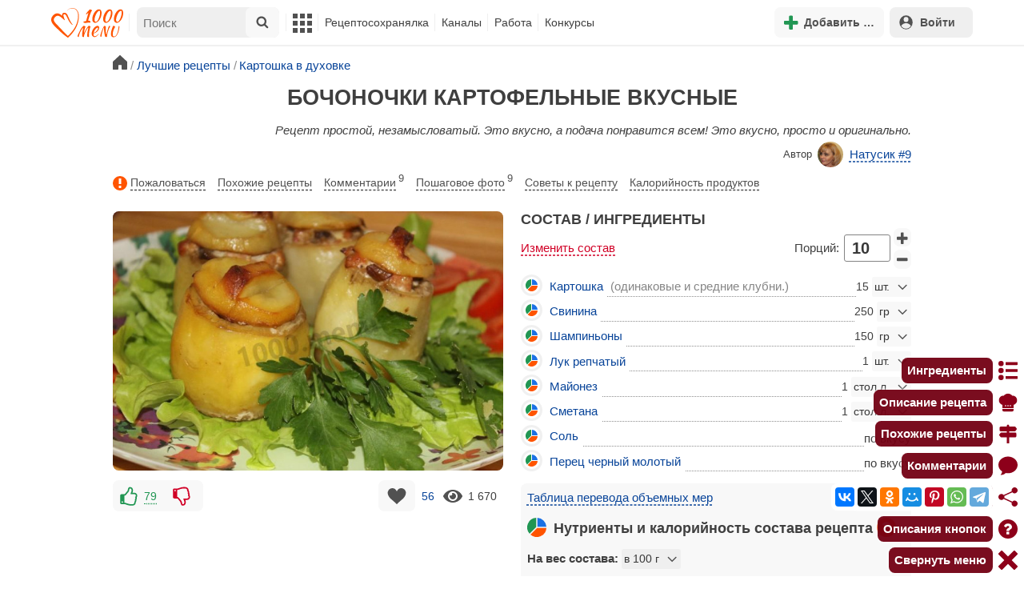

--- FILE ---
content_type: text/html; charset=utf-8
request_url: https://1000.menu/cooking/15606-bochonochki-kartofelnye-vkusnye
body_size: 43917
content:
<!DOCTYPE html>
<html lang="ru">
<head>
	<meta charset="UTF-8">
	<title>Бочоночки картофельные Вкусные рецепт с фото пошагово - 1000.menu</title>
	
			<link rel="canonical" href="/cooking/15606-bochonochki-kartofelnye-vkusnye">
		
	
	<meta name='description' content='Готовим бочоночки картофельные Вкусные: поиск по ингредиентам, советы, отзывы, пошаговые фото, подсчет калорий, удобная печать, изменение порций, похожие рецепты'>
	<meta name="viewport" content="width=device-width, initial-scale=1.0">

	<script id="loadcss"></script>

	<script src="https://ajax.googleapis.com/ajax/libs/jquery/3.6.0/jquery.min.js"></script>

    <script src="https://cdnjs.cloudflare.com/ajax/libs/fancybox/3.5.7/jquery.fancybox.min.js" integrity="sha256-yt2kYMy0w8AbtF89WXb2P1rfjcP/HTHLT7097U8Y5b8=" crossorigin="anonymous"></script>

	<script src="https://code.jquery.com/ui/1.12.1/jquery-ui.min.js"></script>
	
	<script src="//static.1000.menu/style/js/jquery.ui.touch-punch.v108.js"></script>

		
	<script>var general_glob_settings = {"host":"1000.menu","cdn_prefix":"\/\/static.1000.menu","cdn_resize_modes":{"s":380,"m":640,"l":960},"url_howto_measure_body":"\/c\/14968","geoip_country":null,"geoip_region":null,"currency":"Руб"};
	</script>

	<script>
			(function(d) {
				var cnt = general_glob_settings.geoip_country, reg = general_glob_settings.geoip_region,
					eu = ['AT','BE','BG','CY','CZ','DK','EE','FI','FR','DE','GR','HU','IE','IT','LV','LT','LU','MT','NL','PL','PT','RO','SK','SI','ES','SE','GB'],
					us_regs = ['CA'];
				general_glob_settings.xrCookieConsentNeeded = (eu.indexOf(cnt) > -1) || (cnt == 'US' && us_regs.indexOf(reg) > -1);
				var url = general_glob_settings.xrCookieConsentNeeded ? 'cookie-script.gdpr.v1768472970.js' : 'cookie-script.nogeo.v1.js';
				var s = d.createElement('script');
				s.type = 'text/javascript';
				s.charset = 'utf-8';
				s.src = '//static.1000.menu/style/js/cookie-script/'+url;
				d.head.appendChild(s);
			})(document);
		</script>
	
	<script>
		general_glob_settings.login_banner = "<div class=\"ib\"><a href=\"/vacancies\" style=\"padding:.6em .4em;color:white;background:linear-gradient(275deg,#219653,#2976b2)\" class=\"bl font-bold br link-no-style ta-center clrl\" target=\"_blank\"><svg xmlns=\"http://www.w3.org/2000/svg\" class=\"icon color-white mr\" viewBox=\"0 0 16 16\"><path d=\"M4 16s-1 0-1-1 1-4 5-4 5 3 5 4-1 1-1 1zm4-5.95a2.5 2.5 0 1 0 0-5 2.5 2.5 0 0 0 0 5\"></path><path d=\"M2 1a2 2 0 0 0-2 2v9.5A1.5 1.5 0 0 0 1.5 14h.653a5.4 5.4 0 0 1 1.066-2H1V3a1 1 0 0 1 1-1h12a1 1 0 0 1 1 1v9h-2.219c.554.654.89 1.373 1.066 2h.653a1.5 1.5 0 0 0 1.5-1.5V3a2 2 0 0 0-2-2z\"></path></svg>Работай с нами! <span class=\"is-hidden-mobile bl\" style=\"font-weight:normal;font-size:.8em;padding-top:.5rem;\">Присоединяйся к 1000.menu! Жми, чтобы узнать больше.</span><span class=\"ml br inlbl\" style=\"font-size:.7em;position:absolute;top:4px;right:4px;background:#ffffff26;padding:1px 4px;\">вакансии</span></a></div>";
	</script>

	<link rel='stylesheet' href='//static.1000.menu/style/css/general.v1761580191.css'>
	
	<script src="//static.1000.menu/style/js/i18n/general/ru.v1759690721.js"></script>
	<script src='//static.1000.menu/style/js/general.v1761580190.js'></script>

	
	
	<meta property="og:type" content="website">	

	<meta property="og:url" content="https://1000.menu/cooking/15606-bochonochki-kartofelnye-vkusnye">
	
	<meta property="og:image" content='https://static.1000.menu/img/content/15606/bochonochki-kartofelnye-vkusnye_1560950783_color_e8b011_hor.jpg'>

	<meta property="og:image" data-vertical="true" content="https://static.1000.menu/img/content/15606/bochonochki-kartofelnye-vkusnye_1555353213_color_d73600_vert.jpg">
	
	<meta property="og:title" content='Бочоночки картофельные Вкусные рецепт с фото пошагово'>
	<meta property="og:description" content='Рецепт простой, незамысловатый. Это вкусно, а подача понравится всем!'>
	
	<link rel="search" type="application/opensearchdescription+xml" title="1000.menu" href="//static.1000.menu/opensearch.xml">
	
	<link rel="alternate" type="application/atom+xml" title="Новости Хрумки - 1000.menu" href="https://1000.menu/feed/news">
    <meta name="csrf-params" content="_token:0f4a6aad7116d0e26891e6a9589355ed">
	
	<meta name="p:domain_verify" content="2053338a33fa4a3e91b369f3c746f332">
	
	
	<link rel="stylesheet" href="//static.1000.menu/style/css/cooking/page.v1753092263.css">
	<script src="//static.1000.menu/style/js/cooking/page.v1768386276.js"></script>
	<meta name="thumbnail" content="https://static.1000.menu/img/content/15606/bochonochki-kartofelnye-vkusnye_1552075658_prev_hor.jpg" />
	<meta property="push:image" content="https://static.1000.menu/img/content/15606/bochonochki-kartofelnye-vkusnye_1552075658_prev_hor.jpg"/>
	<meta property="vk:image"  content="https://static.1000.menu/img/content/15606/bochonochki-kartofelnye-vkusnye_1560950783_color_e8b011_hor.jpg" />
	<script>
		// non-critical css
		loadCSS([
			"https://ajax.googleapis.com/ajax/libs/jqueryui/1.11.4/themes/ui-lightness/jquery-ui.css",
			"//static.1000.menu/style/css/svg_sprite/iface/css/sprite.v1638045267.css",
			"https://cdnjs.cloudflare.com/ajax/libs/fancybox/3.5.7/jquery.fancybox.min.css"
		]);
	</script>

	<link rel='shortcut icon' type="image/svg+xml" href='//static.1000.menu/style/images/logo-min.svg'>
	<link rel="icon" type="image/svg+xml" href="//static.1000.menu/style/images/logo-min.svg">
	<link rel="alternate icon" href="//static.1000.menu/favicon.ico">
</head>
<body itemscope itemtype="http://schema.org/WebPage"><div id="body-wrap">
	<div id='site-analytics' style='display:none'>

		<!-- Google tag (gtag.js) -->
		<script async src="https://www.googletagmanager.com/gtag/js?id=UA-16603091-1"></script>
		<script>
		  window.dataLayer = window.dataLayer || [];
		  function gtag(){dataLayer.push(arguments);}

		  // cookie-script
			gtag("consent", "default", {
				ad_storage: "denied",
				analytics_storage: "denied",
				wait_for_update: 500
			});
		    gtag("set", "ads_data_redaction", true);
		  // endof cookie-script

		  gtag('js', new Date());
		  gtag('config', 'UA-16603091-1');
		</script>

	</div>
	<div id='init-scripts' style='display:none'>
	<script>
		iface.me.set({"uid":0,"utype":-1,"lvl":0,"lang":"ru","url":"#","mailUnread":null,"isChannel":false,"avatarUrl":"\/\/static.1000.menu\/img\/user_m.gif"});
iface.init_lazy_img();
$(function(){iface.init_timeago()});
iface.svg_sprites.load("iface")	</script>
</div>
<nav id="menu-top" class="top">

	<div class="search-overlay-wrap"></div>

	<div class="container wrap">
		<div class="columns is-mobile is-gapless">

			<div class="is-hidden-desktop menu-mobile-overlay hidden"></div>
			
			<div class="column is-hidden-desktop is-narrow level is-mobile">

				<div class="level is-mobile">
					<div class="level-item">

						<a href="#" class="top-menu-opener hamburger hamburger--spin level-item no-user-select">
							<span class="hamburger-box">
								<span class="hamburger-inner"></span>
							</span>
						</a>

						<button class="top-menu-opener is-search header-top-button my-0 py-2 px-3">
							<svg class="icon small"><use href="#iface-search"></use></svg>
						</button>
					</div>
				</div>
			</div>
			
			<div class="column is-hidden-touch is-narrow">
				<div class="level">
					<div class="level-item">
						<a href="/" class="logo">
							<img src="//static.1000.menu/style/images/logo.svg" alt="На главную">
						</a>
					</div>
				</div>
			</div>
			
			<div class="column is-hidden-touch menu-mobile is-narrow">
				<div class="level menu-items">
					<div class="level-item">
						<div id="top-search-panel" class="top-menu-list-item">
	<form method="GET" action="/cooking/search" class="is-relative">
		<input type="hidden" name="ms" value="1">

		<label id="top-search-panel-input-label">
			<input name="str" type="text" size="16" id="top-search-panel-input" class="is-hidden-desktop-only" placeholder="Поиск">

			<a href="#" id="top-search-submit"><svg class="icon abs-middle"><use href="#iface-search"/></svg></a>
			
		</label>

		<div id="top-search-panel-found-results"></div>

		<div class="search-panel-details is-hidden-desktop links-default-style white-space-reset">

			<div id="top-search-panel-tags-info" class="fb-s" style="display:none">
				<p class="bi alert" style="display:none">В поиск можно добавлять максимально <strong>10</strong> категорий!</p>
				Поиск по категориям:
			</div>
	
			<div id="top-search-panel-tags" class="hidden-empty fb-s"></div>

			<div id="top-search-panel-submit" class="cb-box text-ellipsed mt-2" style="display:none">
				<button type="submit" class="success with-icon">
					<svg class="icon"><use href="#iface-search"/></svg>
					Начать поиск				</button>
			</div>

			<div class="nav">
				
				<span class="helper-icon isp q helper-q" title='&lt;div&gt;&lt;strong&gt;Как искать по категориям:&lt;/strong&gt;&lt;/div&gt; Начни вводить название блюда или продукта. Найденные категории появятся в выпадающем списке под строкой поиска. Выбери и нажми на соответствующую категорию. Это действие можно повторить несколько раз, чтобы найти рецепты включающие в себя сразу же несколько категорий (до 10). Нажми на кнопку с иконкой поиска (&lt;svg class=&quot;icon small&quot;&gt;&lt;use href=&quot;#iface-search&quot;/&gt;&lt;/svg&gt;), чтобы подтвердить свой выбор и начать поиск.'></span>
				
				<div class="is-hidden-touch fb-s text-ellipsed">
					<ul class="links-list with-icons px-0 my-0">
						<li class="item mt-1">
							<a href="javascript:void(0)" onclick="iface.popup_all_cats()"><svg class="icon"><use href="#iface-tree-circles"/></svg>Смотри весь каталог</a>
						</li>
						<li class="item mb-1">
							<a href="/cooking/search"><svg class="icon"><use href="#iface-wand"/></svg>Расширенный поиск</a>
						</li>
					</ul>
				</div>
			</div>
		</div>
	</form>

	<div id="extended-search-link-wrap" class="is-hidden-desktop">
		<a href="/cooking/search" class="pl-2 pb-2 bl link-no-style font-default-color">
			<svg class="icon mr-1 line-sized va-base"><use href="#iface-wand"></use></svg>
			Расширенный поиск		</a>
	</div>

	<div id="how-to-search-categories-help" class="mesbox biboard font-smaller py-2 px-2 mb-2 mx-2 mt-0 is-hidden is-hidden-desktop">
		Чтобы лучше искать рецепты, смотри, <a href="#" id="how-to-search-categories-help" class="bl">как пользоваться категориями в поиске</a>	</div>
</div>
					</div>

					<div class="main-menu level-item">
						<ul class="columns is-desktop is-gapless">

	<li class="is-hidden-desktop">
		<a href="#" class="video-player-popup" data-url="https://www.youtube.com/watch?v=IYnw-RT0Y5M">
			<svg class="icon inlbl va-base"><use href="#iface-pin"/></svg>
			<strong class="font-size-reset">На телефоне</strong>
			<span class="info">- как добавить 1000.menu на главный экран</span>
		</a>
	</li>

	<li class="is-hidden-desktop">
		<a href="/">
			<svg class="icon inlbl va-base"><use href="#iface-home"/></svg>
			<strong class="font-size-reset">Главная</strong>
			<span class="info">- рецепты, советы, статьи, фото, отзывы, комментарии и многое другое!</span>
		</a>
	</li>

	
	<li class="column is-narrow">
		
		<a href='javascript:void(0)' class="is-hidden-mobile is-hidden-tablet-only">
			<svg class="icon inlbl va-m"><use href="#iface-squares-grid"/></svg>
			<span class="is-hidden-desktop">Полезное</span>
		</a>
		
		<ul class="mob-opened">

			<li class="is-hidden-mobile is-hidden-tablet-only">
				<a href="/cooking/search">
					<svg class="icon"><use href="#iface-search"/></svg>
					Расширенный поиск				</a>
			</li>

			<li>
				<a href="/foto-otchety">
					<svg class="icon"><use href="#iface-photo-report"/></svg>
					Фотоотчеты и комментарии				</a>
			</li>

			<li>
				<a href="/academy" class="new">
					<svg class="icon"><use href="#iface-academy"/></svg>
					Кулинарная академия					<span class="mark">новое</span>
				</a>
			</li>

			<li>
				<a href="/advice">
					<svg class="icon"><use href="#iface-advice"/></svg>
					Советы				</a>
			</li>

			<li>
				<a href='/forum'>
					<svg class="icon"><use href="#iface-bubble"/></svg>
					Форум				</a>
			</li>

			<li class="is-hidden-desktop">
				<a href='/contest'>
					<svg class="icon"><use href="#iface-trophy"/></svg>
					Конкурсы				</a>
			</li>

			<li class="as-header">
				Инструменты			</li>

			<li>
				<a href="javascript:void(0)" onclick="iface.popup_all_cats()">
					<svg class="icon"><use href="#iface-tree-circles"/></svg>
					Категории рецептов				</a>
			</li>

			<li>
				<a href='javascript:void(0)'>
					<svg class="icon"><use href="#iface-calc"/></svg>
					Калькуляторы				</a>
				
				<ul id="site_calcs_menu_list">
					<li>
						<a href='/c/14889#calculator'>Калькулятор калорий для похудения онлайн</a>
					</li>
					<li>
						<a href='/c/14969#calculator'>Калькулятор концентрации уксуса</a>
					</li>
					<li>
						<a href='/calc-food-calories'>Калькулятор калорийности продуктов</a>
					</li>
					<li>
						<a href='/c/24260#calculator'>Калькулятор замены сахара</a>
					</li>
				</ul>
			</li>

			<li>
				<a href='javascript:void(0)'>
					<svg class="icon color-mono"><use href="#iface-cals"/></svg>
					Таблицы продуктов				</a>
				
				<ul>
					<li>
						<a href='/food-table'>Таблица <span class="text-underlined">калорийности</span> продуктов</a>
					</li>
					<li>
						<a href='/food-table/gindex'>Таблица <span class="text-underlined">гликемического индекса</span> продуктов</a>
					</li>
					<li>
						<a href='/food-table/proteins'>Таблица содержания <span class="text-underlined">белков</span> в продуктах</a>
					</li>
					<li>
						<a href='/food-table/fats'>Таблица содержания <span class="text-underlined">жиров</span> в продуктах</a>
					</li>
					<li>
						<a href='/food-table/carbs'>Таблица содержания <span class="text-underlined">углеводов</span> в продуктах</a>
					</li>
				</ul>
			</li>

			<li>
				<a href='/dictionary'>
					<svg class="icon"><use href="#iface-dict"/></svg>
					Кулинарный словарь				</a>
			</li>

			<li class="as-header">
				Наши соцсети			</li>

			<li class="is-flex is-justify-content-space-around">
				<a href="https://ok.ru/od1000.menu" target="_blank" rel="nofollow noopener" class="no-after">
					<svg class="icon normal"><use href="#iface-soc-odnoklassniki"></use></svg>
				</a>
				<a href="https://vk.com/vk1000menu" target="_blank" rel="nofollow noopener" class="no-after">
					<svg class="icon normal"><use href="#iface-soc-vkontakte"></use></svg>
				</a>
				<a href="https://t.me/web_1000menu" target="_blank" rel="nofollow noopener" class="no-after">
					<svg class="icon normal"><use href="#iface-soc-telegram"></use></svg>
				</a>
				<a href="https://ru.pinterest.com/1000menu/" target="_blank" rel="nofollow noopener" class="no-after">
					<svg class="icon normal"><use href="#iface-soc-pinterest"></use></svg>
				</a>
				<a href="https://www.youtube.com/@1000menu" target="_blank" rel="nofollow noopener" class="no-after">
					<svg class="icon normal"><use href="#iface-soc-youtube"></use></svg>
				</a>
				<a href="https://rutube.ru/u/1000menu/" target="_blank" rel="nofollow noopener" class="no-after">
					<svg class="icon normal"><use href="#iface-soc-rutube"></use></svg>
				</a>
			</li>
		</ul>
	</li>

	<li class="column is-narrow">
		
		<a href='javascript:void(0)' class="is-hidden-mobile is-hidden-tablet-only">
			<svg class="icon is-hidden-desktop"><use href="#iface-book"/></svg>
			Рецептосохранялка		</a>
		
		<ul class="mob-opened">

			<li class="as-header is-hidden-desktop">
				Рецептосохранялка			</li>

			<li class="white-space-reset">
									<a href="javascript:void(0)" onclick="loginbl(1, imes.get('kk_only_registered_users', null, '<a href=\'/c/12390\'>$1</a>'))">
										<svg class="icon"><use href="#iface-book"/></svg>
						<strong class="font-size-reset">Моя Рецептосохранялка</strong>
						<span class="info">- кулинария со всего интернета у тебя всегда под рукой!</span>
					</a>
			</li>

						
				<li>
					<a href="#" class="bc-open">
						<svg class="icon"><use href="#iface-heart"/></svg>
						Редактировать закладку на рецепт						<span class="bl pl-5 content_name">
							Бочоночки картофельные Вкусные						</span>
					</a>
				</li>

			
			<li>
									<a href="javascript:void(0)" onclick="loginbl(1, imes.get('kk_only_registered_users', null, '<a href=\'/c/12390\'>$1</a>'))">
										<svg class="icon"><use href="#iface-note"/></svg>
						Добавить новую заметку					</a>
			</li>

			<li>
				<a href="/cooking/add">
					<svg class="icon"><use href="#iface-plus"/></svg>
					Добавить новый рецепт				</a>
			</li>

			<li class="divider is-hidden-mobile is-hidden-tablet-only"></li>
			
			<li class="is-hidden-mobile is-hidden-tablet-only">
				<a href="/c/12390">
					<svg class="icon"><use href="#iface-q"/></svg>
					Как пользоваться Рецептосохранялкой				</a>
			</li>
			
		</ul>
	</li> 

	<li class="column is-narrow">
		
		<a href='javascript:void(0)' class="is-hidden-mobile is-hidden-tablet-only">
			<svg class="icon is-hidden-desktop"><use href="#iface-chef"/></svg>
			Каналы		</a>
		
		<ul class="mob-opened">

			<li class="is-hidden-mobile is-hidden-tablet-only white-space-reset">
				<a href="/">
					<svg class="icon inlbl va-base"><use href="#iface-home"/></svg>
					<strong class="font-size-reset">Главная</strong>
					<span class="info">- рецепты, советы, статьи, фото, отзывы, комментарии и многое другое!</span>
				</a>
			</li>

			<li class="as-header">
				Подписанные кулинарные каналы			</li>

			<li class="bi">Регистрируйся и подписывайся на каналы своих <a href="/user/list" rel="nofollow">любимых кулинаров</a>!</li>
		</ul>
	</li>

	<li class="column is-narrow">
		
		<a href='javascript:void(0)' class="is-hidden-mobile is-hidden-tablet-only">
			<svg class="icon is-hidden-desktop"><use href="#iface-money"/></svg>
			Работа		</a>


		<ul class="mob-opened">

			<li class="as-header is-hidden-desktop">
				Работа на сайте			</li>

			<li class="white-space-reset" style="min-width:275px">
				<a href="/vacancies">
					<svg class="icon"><use href="#iface-money"/></svg>
					<strong class="font-size-reset">Наши вакансии</strong>
					<span class="info">- работай с нами!</span>
				</a>
			</li>

			
					</ul>
	</li>
	
	<li class="column is-narrow is-hidden-mobile is-hidden-tablet-only">
		<a href='/contest'>
			Конкурсы		</a>
	</li>
</ul>
					</div>
				</div>
			</div>

			<div class="column narrow-compensator"></div>
			
			<div class="column is-narrow is-pulled-right">
				<div class="level is-mobile user-office">

					
					<div class="level-item mx-2">

    <button id="add-stuff-top-bt" class="header-top-button my-0 py-2 px-3 cochandler">
		<svg class="icon small color-success"><use href="#iface-plus"/></svg>
		<span class="pl-1 is-hidden-mobile">Добавить …</span>
	</button>

	<div id="add-stuff-top-menu" class="popup-menu-list-dropdown line-color-success cocpopup">
		<ul>
			<li>
				<a href="/cooking/add">
					<svg class="icon"><use href="#iface-plate"/></svg>
					Добавь рецепт				</a>
			</li>
			
			
			<li>
									<a href="javascript:void(0)" onclick="loginbl(1, imes.get('can_add_wall_mes_reg_users'))">
										<svg class="icon"><use href="#iface-chef"/></svg>
						Запись на стене					</a>
			</li>


			<li>
									<a href="javascript:void(0)" onclick="loginbl(1, imes.get('kk_only_registered_users', null, '<a href=\'/c/12390\'>$1</a>'))">
										<svg class="icon"><use href="#iface-note"/></svg>
						Заметку в Рецептосохранялке					</a>
			</li>

				
			
				<li class="divider"></li>

									
					<li><a href="#pt_comments">
		<svg class="icon"><use href="#iface-photo-report"/></svg>
		Фотоотчет к рецепту Бочоночки картофельные Вкусные
	</a></li>
				
									
					<li><a href="#pt_comments">
		<svg class="icon"><use href="#iface-bubble"/></svg>
		Комментарий к рецепту Бочоночки картофельные Вкусные
	</a></li>
				
									
					<li><a href="#" class="bc-open">
		<svg class="icon"><use href="#iface-heart"/></svg>
		Закладку на рецепт Бочоночки картофельные Вкусные
	</a></li>
				
				
			
		</ul>
	</div>
</div>
					
					<span class="level-item mr-2 button-container is-hidden-desktop">
	<a 
		href="javascript:void(0)" 
		onclick="loginbl(1, imes.get('kk_only_registered_users', null, '<a href=\'/c/12390\'>$1</a>'))" 
		class="level-item"
		title="Рецептосохранялка"
	>
		<svg class="icon"><use href="#iface-book"/></svg>
	</a>
</span>

					<div class="top-login-register level-item links-default-style">
	<button onclick="loginbl()" class="my-0 py-2 with-icon header-top-button">
		<svg class="icon"><use href="#iface-profile"/></svg>
		Войти	</button>
</div>

				</div>
			</div>

		</div>
	</div>
</nav>

<div id="menu-bottom">
	<div id="menu-mobile" class="">
		<div class="mm-block">
			<div class="mm-block-content">
				<a href="/">
					<div class="mm-di"><svg class="icon"><use href="#iface-home"></use></svg></div>
					<div>Главная</div>
				</a>

				<a href="/cooking/search">
					<div class="mm-di"><svg class="icon"><use href="#iface-search"></use></svg></div>
					<div>Поиск</div>
				</a>

				<a href="#" class="mm-actions">
					<div class="mm-di"><svg class="icon color-success"><use href="#iface-plus"></use></svg></div>
					<div>Действия</div>
				</a>

				
					<a href="#" onclick="loginbl();return false">
						<div class="mm-di"><svg class="icon"><use href="#iface-profile"></use></svg></div>
						<div>Войти</div>
					</a>

				
				<a href="#" class="mm-menu-open">
					<div class="mm-di"><svg class="icon"><use href="#iface-squares-grid"></use></svg></div>
					<div>Меню</div>
				</a>
			</div>
		</div>
	</div>
</div>

<script>
			imes.add("header_local", {"add_recipe":"Добавь рецепт","message_on_wall":"Запись на стене","note_in_cookbook":"Заметку в Рецептосохранялке","messages":"Сообщения","notifications":"Уведомления","my_profile":"Мой профиль","my_channel":"Мой канал","profile_setting":"Настройки профиля","channel_settings":"Настройки канала","logout":"Выйти","my_recipes":"Мои рецепты","cookbook":"Рецептосохранялка","academy":"Академия","new":"Новое","work_on_website":"Работа на сайте","menu":"Меню","each_apple_gives_rating":"Каждое яблочко добавляет тебе по [N] очков рейтинга. Новое яблочко появляется один раз в день","friends_and_sub":"Друзья и подписки"}, false);
		</script>
<style>

.channel-menu-list .user-top-menu .avatar-box img.avatar {
    border-radius: 50%;
    width: 70px;
    height: 70px;
}

.channel-menu-list .user-top-menu .avatar-box {
    display: flex;
    flex-direction: row;
    margin-bottom: .5rem;
}

.channel-menu-list .user-top-menu .user-details {
    margin-left: 1rem;
	color: #444444;
}

.channel-menu-list .user-top-menu .user-name {
    font-size: 1.5rem;
    color: #444444;
    margin-bottom: .75rem;
	display: flex;
    align-items: center;
    justify-content: space-between;
    flex-wrap: wrap;
}

.channel-menu-list .user-top-menu .user-rating-box {
    display: flex;
    align-items: center;
    margin-bottom: .25rem;
}

span.is-new-icon {
    position: absolute;
    width: 16px;
    height: 16px;
    background: #d10026;
    top: -8px;
    right: -8px;
    border-radius: 50%;
    border: 2px solid white;
}
.ld-content .mark.notification {
    background: #d10026;
    font-size: .8rem;
    padding: .25rem .5rem;
}

/* override */
#menu-mobile .mm-di span.counter {
    position: absolute;
    left: 22px;
    top: -18px;
    background: #d10026;
    color: #fff;
    padding: 0 7px;
	border-radius: .5rem;
	border: 2px solid white;
}

.bb.info {
	color: #595959!important;
}

.ld-content .divider {
	height: .5rem;
	background: #f5f5f5;
	/* margin: .25rem 0; */
}

.nc_dyk {
	background: #f5f8ff;
	padding: 1rem;
	padding-bottom: 0;
	margin-bottom: 1rem;
	border-radius: .5rem;
}

.ld-content .actions-list a {
    white-space: nowrap;
    overflow: hidden;
    text-overflow: ellipsis;
}
</style>

<script>

	(function(){
		let localMes = imes.prefixGet("header_local");

		let counters = function (){
			let messagesCount = iface.me.mailUnread;
			let newsCount = iface.siteNews.countNotifications;
			let todaysAppleCount = iface.me.hasTodaysApple ? 1 : 0;

			let countAll = messagesCount + newsCount + todaysAppleCount;

			$(".mm-channel .count")
				.text(countAll > 0 ? countAll : "")
				.toggleClass("counter", countAll > 0);

			$(".mm-messages .count")
				.text(messagesCount > 0 ? messagesCount : "")
				.toggleClass("mark notification", messagesCount > 0);

			$(".mm-notifications .count")
				.text(newsCount > 0 ? newsCount : "")
				.toggleClass("mark notification", newsCount > 0);
		};

		$(document).on("siteNews.mainData.update", function (){
			counters();
		});

		$(".mm-actions").click(function (e){
			e.preventDefault();

			let render = function ($cont){
				let $menu = $('<div class="actions-list">');

				let $source_menu = $("#add-stuff-top-menu");
				
				$source_menu.find("li").each(function () {
					let $item = $(this);

					if ($item.hasClass("divider")) {
						$menu.append('<div class="divider"></div>');
					} else {
						let $link = $item.find('a').clone();

						if ($link) {
							if ($link.attr('href').indexOf('#') === 0) {
								$link.on('click', function () {
									iface.customPopup.closeAll();
								});
							}

							$link.find("svg").addClass('mr-2');
							
							$menu.append($link);
						}
					}
				});

				$cont.find(".ld-title").hide();

				let $content = $cont.find(".ld-content");
				$content.html($menu);
			};

			iface.customPopup.openContent({
				type: "bottom",
				open: render,
				closeResize: function (width){
					return width > 1023;
				}
			});
		});

		$(".mm-channel").click(function (e){
			e.preventDefault();

			let render = function ($cont){
				let $menu = $(
					'<div class="channel-menu-list">' +

						'<div class="user-top-menu">'+
							'<div class="user-name">' + 
								iface.me.userName.xrEscapeHtml() +
								'<a href="' + iface.me.url + '" class="link-reset-style font-small my-0 py-0">' + localMes("my_channel") + '</a>' + 
							'</div>' + 
							'<div class="avatar-box">' + 
								'<a href="' + iface.me.url + '"><img src="' + iface.me.avatarUrl + '" alt="Avatar" class="avatar"></a>' +

								'<div class="user-details">'+
									'<div class="user-rating-box">' + 
										'<a href="/scorecard" class="user-main-rating-smaller rating r'+iface.me.lvl+'" title="points_on_site"></a>' + 
										'<span class="ml-1">Очков на сайте: <strong>'+iface.me.expertScore+'</strong></span>' + 
									'</div>' + 
									(
										iface.me.hasTodaysApple ? 
										'<button type="button" class="eat_todays_apple with-icon mr-3">' + 
											'<svg class="icon color-alert normal"><use href="#iface-apple"/></svg>' + 
											'<span class="ml-2">Скушать яблочко</span>' + 
											'<span class="is-new-icon"></span>' + 
										'</button>'
										: 
										'<div class="bb info fb-s">'+
											'Новое яблочко появится завтра.' +
											' <a href="/scorecard" class="link-reset-style py-0 px-0 fb-s">Подробнее о рейтинге</a>'+
										'</div>'
									) + 
								'</div>' + 
							'</div>' + 
							'<div class="divider"></div>' + 
						'</div>' + 

					'  <a href="/script/user/logout" class="logout">' +
					'    <div class="cal-line">' +
					'      <svg class="icon mr-2"><use href="#iface-exit"></use></svg>' +
					'      <span>' + localMes("logout") + '</span>' +
					'    </div>' +
					'  </a>' +

					'  <a href="' + iface.me.url + '/edit">' +
					'    <div class="cal-line">' +
					'      <svg class="icon mr-2"><use href="#iface-settings"></use></svg>' +
					'      <span>' + (iface.me.isChannel ? localMes("channel_settings") : localMes("profile_setting")) + '</span>' +
					'    </div>' +
					'  </a>' +

					// '  <a href="' + iface.me.url + '">' +
					// '    <div class="cal-line">' +
					// '      <svg class="icon mr-2"><use href="#iface-profile"></use></svg>' +
					// '      <span>' + (iface.me.isChannel ? localMes("my_channel") : localMes("my_profile")) + '</span>' +
					// '    </div>' +
					// '  </a>' +

					'  <div class="divider"></div>' +

					'  <a href="' + iface.me.url + '/cooking">' +
					'    <div class="cal-line">' +
					'      <svg class="icon mr-2"><use href="#iface-plate"></use></svg>' +
					'      <span>' + localMes("my_recipes") + '</span>' +
					'    </div>' +
					'  </a>' +

					'  <a href="' + iface.me.url + '/book">' +
					'    <div class="cal-line">' +
					'      <svg class="icon mr-2"><use href="#iface-book"></use></svg>' +
					'      <span>' + localMes("cookbook") + '</span>' +
					'    </div>' +
					'  </a>' +

					'  <a href="' + iface.me.url + '/academy">' +
					'    <div class="cal-line">' +
					'      <svg class="icon mr-2"><use href="#iface-academy"></use></svg>' +
					'      <span>' + localMes("academy") + ' <span class="mark">' + localMes("new") + '</span></span>' +
					'    </div>' +
					'  </a>' +

					'  <a href="' + iface.me.url + '/worker">' +
					'    <div class="cal-line">' +
					'      <svg class="icon mr-2"><use href="#iface-money"></use></svg>' +
					'      <span>' + localMes("work_on_website") + '</span>' +
					'    </div>' +
					'  </a>' +

					'  <a href="' + iface.me.url + '/following">' +
					'    <div class="cal-line">' +
					'      <svg class="icon mr-2"><use href="#iface-heart"></use></svg>' +
					'      <span>' + localMes("friends_and_sub") + '</span>' +
					'    </div>' +
					'  </a>' +

					'  <div class="divider"></div>' +

					'  <a href="' + iface.me.url + '/mail">' +
					'    <div class="cal-line mm-messages">' +
					'      <svg class="icon"><use href="#iface-mail"></use></svg>' +
					'      <span class="cal-header">' + localMes("messages") + ' <span class="count"></span></span>' +
					'    </div>' +
					'  </a>' +

					'  <a href="javascript:void(0)">' +
					'    <div class="cal-line mm-notifications">' +
					'      <svg class="icon"><use href="#iface-bell"></use></svg>' +
					'      <span class="cal-header">' + localMes("notifications") + ' <span class="count"></span></span>' +
					'    </div>' +
					'  </a>' +

					'</div>'
				);

				$menu.find(".logout").click(function (e){
					return confirm(imes.get("confirm_action"));
				});

				$menu.find('.eat_todays_apple').click(function(e){

					e.preventDefault();

					var c = $(this);

					var parent = c.closest('.user-details');
					var rating_icon = parent.find('.user-rating-box a');
					var rating_score = parent.find('.user-rating-box strong');

					c.hide();

					load = $(load_img);

					parent.append(load);

					$.getJSON('/ajax/user/everyday_apple', function(d) {

						load.remove();
						
						if (!d || !d.status) {
							c.show();
							return mes.err(d && d.message ? d.message : 'OOPS! Unknown error!');
						}

						rating_icon.removeClass('r'+iface.me.lvl).addClass('r'+d.rating_level);
						rating_score.text(d.rating_score);
						parent.append('<div class="mesbox info px-2 py-2">'+d.message+'</div>');

						iface.me.update({
							lvl: d.rating_level,
							expertScore: d.rating_score,
							hasTodaysApple: false,
						});

						counters();
					});
				});

				$menu.find(".mm-notifications").click(function (e){
					e.preventDefault();

					iface.customPopup.closeAll();

					iface.customPopup.openContent({
						type: "right",
						open: function ($cont){
							$cont.find(".ld-title").hide();

							$cont.find(".ld-content").html(
								'<div class="snc"></div>'
							);

							iface.siteNews.openTo({
								cont: $cont.find(".snc"),
							});
						},
						closeResize: function (width){
							return width > 1023;
						}
					});
				});

				$cont.find(".ld-title").hide();

				let $content = $cont.find(".ld-content");
				$content.html($menu);

				setTimeout(function (){
					counters();
				}, 0)
			};

			iface.customPopup.openContent({
				type: "bottom",
				open: render,
				closeResize: function (width){
					return width > 1023;
				}
			});
		});

		$(".mm-menu-open").click(function (e){
			e.preventDefault();

			iface.customPopup.openContent({
				type: "right",
				open: function ($cont){
					$cont.find(".ld-title").hide();

					var $menu = $(".menu-items").clone();

					$menu.find("#top-search-panel").parent().remove();

					$cont.find(".ld-content")
						.addClass("menu-bottom-content")
						.html($menu);

					// events
					// Меню навигации
					$cont.find(".main-menu > ul a").on('click', function(e){

						var self = this;

						if($(self).next('ul').length){

							// pass through on desktop
							if(iface.viewport_is('desktop')){
								return;
							}

							e.preventDefault();

							$(this).toggleClass('opened');
							$(self).next('ul').slideToggle(iface.menu.anim_speed);
						}
					})
					// disable links with submenus on big touch screens
					.on('touchstart', function(e){

						var self = this;

						// bugfix (links on tablets)
						if(iface.viewport_is('desktop')){
							$(".main-menu > ul ul").off('mouseenter mouseleave');
						}

						if(iface.viewport_is('desktop') && $(self).next('ul').length){

							e.preventDefault();

							$(self).next('ul').toggle();

							$('.main-menu > ul ul').not($(self)).not($(self).parents('ul')).not($(self).next('ul')).hide();
							
							// hide all top menu popups
							$(".popup-menu-list-dropdown").hide();
						}
					})
					.hover(
						function(){

							if(!iface.viewport_is('desktop')){
								return;
							}

							var self = this;
							delayed_fc(function() {
								// hide all top menu popups
								$(".popup-menu-list-dropdown").hide();
								
								$('.main-menu > ul ul').not($(self).next('ul')).not($(self).parents('ul')).hide();
								$(self).next('ul').show();
							}, 0);
						},
						function(){

							if(!iface.viewport_is('desktop')){
								return;
							}

							var self = this;
							delayed_fc(function() {
								$(self).next('ul').hide();
							}, iface.menu.top_nav_close_delay);
						}
					);
				},
				closeResize: function (width){
					return width > 1023;
				}
			});
		});
	})();
</script>
<div id='main'>
	
	<div class="container wrap columns is-centered">
		<div id="main-aside" class="column is-narrow is-hidden-touch is-hidden-desktop-only is-hidden-widescreen-only noprint">

	<div class="ib" style="min-height:250px;max-height:300px;width:300px;overflow:hidden;">
  <div id="yandex_rtb_R-A-418964-6"></div>
  <div id="google_adman_side1"></div>
  <script>
    (function(){
      var ww = iface.viewport().width;
      if (ww < 1330) {
        return;
      }
      if(general_glob_settings.geoip_country == 'RU'){
        (function(w, d, n, s, t) {
          w[n] = w[n] || [];
          w[n].push(function() {
            Ya.Context.AdvManager.render({
              blockId: "R-A-418964-6",
              renderTo: "yandex_rtb_R-A-418964-6"
            });
          });
          iface.jsappend.load("https://yandex.ru/ads/system/context.js");
        })(window, window.document, "yaContextCb");
      }
      else {
        iface.jsappend.load('https://pagead2.googlesyndication.com/pagead/js/adsbygoogle.js?client=ca-pub-8689268695742964', {crossorigin: "anonymous"}, {appendTo: "main"});
        $("#google_adman_side1").append(
          `<ins class="adsbygoogle cont_300"
         style="display:inline-block;width:300px"
         data-ad-client="ca-pub-8689268695742964"
         data-ad-format="rectangle"
         data-ad-slot="1614370970"></ins>`
        );
        (adsbygoogle = window.adsbygoogle || []).push({});
      }
    })();
  </script>
</div>
	<aside>
		<div><strong>Популярно сейчас:</strong></div>

		<div id="trending-catalog-list" class="ib pr-5">
			<div class="root-category"><div class="category"><div class="header"><a href="/catalog/salaty">Салаты</a></div><div class="list"><a href="/catalog/salatj-iz-kuritsj">Салат с курицей</a> <a href="/catalog/krabovji-salat">Крабовый салат</a> <a href="/catalog/klassicheskie-salatj">Классические салаты</a> <a href="/catalog/salat-tsezar">Салат Цезарь</a> <a href="/catalog/salat-mimoza">Салат Мимоза</a> <a href="/catalog/vinegret">Винегрет</a> <a href="/catalog/prostje-salatj">Простые, легкие, быстрые салаты</a> <a href="/catalog/salat-s-yaicami">Салат с яйцом</a> <a href="/catalog/salat-shuba">Селедка под шубой</a> <a href="/catalog/salat-iz-kukuruzy">Салат из кукурузы</a> <a href="/catalog/salat-s-sjrom">Салат с сыром</a> <a href="/catalog/grecheskii-salat">Греческий салат</a> <a href="/catalog/salat-iz-kapustj">Салат с капустой</a> <a href="/catalog/salat-s-ananasami-i-kuricei">Салат с ананасами и курицей</a> <a href="/catalog/salat-s-fasolu">Салат с фасолью</a> <a href="/catalog/salat-olive">Салат Оливье</a> <a href="/catalog/salat-s-krevetkami">Салат с креветками</a> </div></div><div class="category"><div class="header"><a href="/catalog/tortj">Торты домашние</a></div><div class="list"><a href="/catalog/tort-medovji">Медовый торт</a> <a href="/catalog/klassicheskie-torty">Торт классический</a> </div></div><div class="category"><div class="header"><a href="/catalog/vjpechka">Выпечка</a></div><div class="list"><a href="/catalog/blinj-i-blinchiki">Блины и блинчики</a> <a href="/catalog/pirogi">Пироги</a> <a href="/catalog/pechenje-domashnee">Печенье домашнее</a> <a href="/catalog/pirozgki">Пирожки</a> <a href="/catalog/bliny-na-moloke">Блины на молоке</a> <a href="/catalog/sjrniki">Сырники</a> <a href="/catalog/oladi">Оладьи</a> <a href="/catalog/bulochki">Булочки</a> <a href="/catalog/sharlotka">Шарлотка</a> <a href="/catalog/xachapuri">Хачапури</a> <a href="/catalog/pirogi-v-duxovke">Пироги в духовке</a> <a href="/catalog/biskvit">Бисквит</a> <a href="/catalog/vatrushki">Ватрушки</a> <a href="/catalog/bliny-na-kefire">Блины на кефире</a> <a href="/catalog/ajurnye-bliny-s-dyrochkami">Ажурные блины с дырочками</a> <a href="/catalog/tonkie-bliny">Тонкие блины</a> <a href="/catalog/vafli-domashnije">Вафли домашние</a> <a href="/catalog/lepeshki">Лепешки</a> <a href="/catalog/sharlotka-s-yablokami">Шарлотка с яблоками</a> <a href="/catalog/draniki">Драники</a> <a href="/catalog/ponchiki">Пончики</a> <a href="/catalog/mannik">Манник</a> <a href="/catalog/chizkeik">Чизкейк</a> <a href="/catalog/pankeiki">Панкейки</a> <a href="/catalog/oladi-na-kefire">Оладьи на кефире</a> <a href="/catalog/keksj">Кексы, маффины, капкейки</a> <a href="/catalog/tonkie-bliny-na-moloke">Тонкие блины на молоке</a> <a href="/catalog/zalivnoi-pirog">Заливной пирог</a> <a href="/catalog/pyshnye-oladi">Пышные оладьи</a> <a href="/catalog/venskie-vafli">Венские вафли</a> </div></div><div class="category"><div class="header"><a href="/catalog/supj">Супы</a></div><div class="list"><a href="/catalog/borzsh">Борщ</a> <a href="/catalog/bulonj">Бульон</a> <a href="/catalog/solyanka">Солянка</a> <a href="/catalog/zhii">Щи</a> <a href="/catalog/rassolnik">Рассольник</a> <a href="/catalog/xarcho">Харчо</a> <a href="/catalog/gorohovij-sup">Гороховый суп</a> <a href="/catalog/kurinyi-sup">Куриный суп</a> </div></div><div class="category"><div class="header"><a href="/catalog/klassicheskie-recepty-blud">Классические блюда</a></div></div><div class="category"><div class="header"><a href="/catalog/sposobj-prigotovleniya">Способы приготовления</a></div><div class="list"><a href="/catalog/zapekanie">В духовке</a> <a href="/catalog/na-skovorode">На сковороде</a> <a href="/catalog/zharenie">Жарка</a> <a href="/catalog/v-souse">В соусе</a> <a href="/catalog/kartoshka-v-duxovke">Картошка в духовке</a> <a href="/catalog/tushenie">Тушение</a> <a href="/catalog/kurica-v-duxovke">Курица в духовке</a> <a href="/catalog/syr-v-duxovke">Сыр в духовке</a> <a href="/catalog/myaso-v-duxovke">Мясо в духовке</a> <a href="/catalog/zamorozka">Замораживание</a> <a href="/catalog/farsh-v-duxovke">Фарш в духовке</a> <a href="/catalog/svinina-v-duxovke">Свинина в духовке</a> <a href="/catalog/farshirovannye">Фаршированные блюда</a> <a href="/catalog/farsh-na-skovorode">Фарш на сковороде</a> <a href="/catalog/afganskii-kazan">Афганский казан</a> <a href="/catalog/utka-v-duxovke">Утка в духовке</a> <a href="/catalog/kotlety-na-skovorode">Котлеты на сковороде</a> <a href="/catalog/svinina-na-skovorode">Свинина на сковороде</a> </div></div><div class="category"><div class="header"><a href="/catalog/vtoroe-bludo">Вторые блюда</a></div><div class="list"><a href="/catalog/kasha-recipes">Каша</a> <a href="/catalog/kotletj">Котлеты</a> <a href="/catalog/shashljki">Шашлыки</a> <a href="/catalog/zapekanki">Запеканки</a> <a href="/catalog/plov">Плов</a> <a href="/catalog/vareniki">Вареники</a> <a href="/catalog/steik">Стейки</a> <a href="/catalog/xinkali">Хинкали</a> <a href="/catalog/golubtci">Голубцы</a> <a href="/catalog/chebureki">Чебуреки</a> <a href="/catalog/omlety-recipes">Омлет</a> <a href="/catalog/zapekanka-iz-tvoroga-tvorojnaya">Запеканка творожная</a> <a href="/catalog/molochnaya-kasha">Каша на молоке</a> <a href="/catalog/pitstsa">Пицца</a> <a href="/catalog/gulash">Гуляш</a> <a href="/catalog/lazanja">Лазанья</a> <a href="/catalog/tefteli">Тефтели</a> <a href="/catalog/bluda-s-podlivkoi">Блюда с подливкой</a> <a href="/catalog/pasta-karbonara">Паста карбонара</a> <a href="/catalog/lagman">Лагман</a> <a href="/catalog/kutya">Кутья</a> <a href="/catalog/kurinye-kotlety">Куриные котлеты</a> <a href="/catalog/kapusta-tushenaya">Капуста тушеная</a> <a href="/catalog/otbivnye">Отбивные</a> <a href="/catalog/klyar">В кляре</a> <a href="/catalog/spagetti">Паста, спагетти</a> <a href="/catalog/risovaya-kasha">Рисовая каша</a> </div></div><div class="category"><div class="header"><a href="/catalog/dlya-tortov">Для торта и выпечки</a></div><div class="list"><a href="/catalog/krema-dlya-torta">Крем для торта</a> <a href="/catalog/zavarnoi-krem">Заварной крем</a> <a href="/catalog/glazur-dlya-torta">Глазурь для торта и выпечки</a> </div></div><div class="category"><div class="header"><a href="/catalog/desert">Десерты</a></div><div class="list"><a href="/catalog/shcherbet">Щербет</a> <a href="/catalog/pirozjenoje">Пирожное</a> <a href="/catalog/tiramisu-domashnii">Тирамису</a> </div></div><div class="category"><div class="header"><a href="/catalog/retsept-testa">Тесто домашнее</a></div><div class="list"><a href="/catalog/recepty-drojjevogo-testa">Дрожжевое тесто</a> <a href="/catalog/testo-dlya-piccy">Тесто для пиццы</a> <a href="/catalog/testo-dlya-pirojkov">Тесто для пирожков</a> <a href="/catalog/testo-dlya-pelmenei">Тесто для пельменей</a> </div></div><div class="category"><div class="header"><a href="/catalog/zakuski">Закуски</a></div><div class="list"><a href="/catalog/ruletj">Рулеты и рулетики</a> <a href="/catalog/shaurma">Шаурма</a> <a href="/catalog/zalivnoe">Заливное холодец студень</a> <a href="/catalog/naggetsy">Наггетсы</a> <a href="/catalog/tartaletki">Тарталетки</a> <a href="/catalog/pashtet">Паштет</a> <a href="/catalog/julien">Жульен</a> </div></div><div class="category"><div class="header"><a href="/catalog/garnirj">Гарнир</a></div><div class="list"><a href="/catalog/pure">Пюре</a> </div></div><div class="category"><div class="header"><a href="/catalog/bjstro-i-vkusno">Быстро, просто, вкусно</a></div></div><div class="category"><div class="header"><a href="/catalog/buterbrodj">Бутерброды</a></div></div><div class="category"><div class="header"><a href="/catalog/sousj">Соусы</a></div><div class="list"><a href="/catalog/slivochnyi-sous">Сливочный соус</a> <a href="/catalog/podlivki">Подливки</a> </div></div><div class="category"><div class="header"><a href="/catalog/ogranicheniya-v-pitanii">Ограничения в питании</a></div><div class="list"><a href="/catalog/bez-saxara">Без сахара</a> <a href="/catalog/postnji-stol">Постные блюда</a> <a href="/catalog/pp-recepty">ПП рецепты</a> </div></div><div class="category"><div class="header"><a href="/catalog/kuxonnaya-utvar">Используем кухонную утварь</a></div><div class="list"><a href="/catalog/retseptj-v-folge">Фольга в духовке</a> </div></div><div class="category"><div class="header"><a href="/catalog/ovoshchi">С овощами</a></div><div class="list"><a href="/catalog/kartoshka-s-myasom">Картошка с мясом</a> <a href="/catalog/kurica-s-kartoshkoi">Курица с картошкой</a> <a href="/catalog/morkov-s-lukom">Морковь с луком</a> </div></div><div class="category"><div class="header"><a href="/catalog/domashnie-zagotovki">Заготовки на зиму</a></div><div class="list"><a href="/catalog/djem-na-zimu">Джем на зиму</a> </div></div><div class="category"><div class="header"><a href="/catalog/myaso-i-myasoproduktj">Мясо и мясопродукты</a></div><div class="list"><a href="/catalog/kurica-s-gribami">Курица с грибами</a> <a href="/catalog/kurica-s-syrom">Курица с сыром</a> </div></div><div class="category"><div class="header"><a href="/catalog/natsionalnaya-kuxnya">Национальные кухни</a></div><div class="list"><a href="/catalog/myaso-po-francuzski">Мясо по-французски в духовке</a> </div></div><div class="category"><div class="header"><a href="/catalog/fruktj-yagodj">Фрукты</a></div><div class="list"><a href="/catalog/kurica-s-ananasami">Курица с ананасами</a> </div></div><div class="category"><div class="header"><a href="/catalog/napitki">Напитки</a></div><div class="list"><a href="/catalog/glintvein">Глинтвейн</a> <a href="/catalog/kvas">Квас домашний</a> </div></div><div class="category"><div class="header"><a href="/catalog/prazdnichnji-stol">Праздничный стол</a></div><div class="list"><a href="/catalog/pasxalnye-kulichi">Пасхальные куличи</a> </div></div></div>		</div>

		<p>
			<button type="button" onclick="iface.popup_all_cats()" class="with-icon">
				<svg class="icon"><use href="#iface-tree-circles"/></svg>
				Смотри весь каталог			</button>
		</p>

			</aside>
	
	<div id="adplace_side_panel_hp">
  <div id="yandex_rtb_R-A-418964-7"></div>
  <div id="google_adman_side2"></div>
  <script>
    $(window).on('load', function() {
      if (!iface.viewport_is('fullhd')) {
        return;
      }
      var adspace = $("main > .content").height() - $("#main-aside aside").height() - 27 - 300;
      // min 600px is needed
      if (adspace < 600) {
        return;
      }
      $("#adplace_side_panel_hp").css({
        'width': '300px',
        // 'height': '600px', // redundant
        'border-bottom-left-radius': '5px',
        'position': 'relative'
      });
      if(general_glob_settings.geoip_country == 'RU'){

        (function(w, d, n, s, t) {
          w[n] = w[n] || [];
          w[n].push(function() {
            Ya.Context.AdvManager.render({
              blockId: "R-A-418964-7",
              renderTo: "yandex_rtb_R-A-418964-7"
            });
          });
          iface.jsappend.load("https://yandex.ru/ads/system/context.js");
        })(window, window.document, "yaContextCb");
      }
      else {
        iface.jsappend.load('https://pagead2.googlesyndication.com/pagead/js/adsbygoogle.js?client=ca-pub-8689268695742964', {crossorigin: "anonymous"}, {appendTo: "main"});
        $("#google_adman_side2").append(
          `<ins class="adsbygoogle cont_300"
           style="display:block;width:300px"
           data-ad-format="rectangle,vertical"
           data-ad-client="ca-pub-8689268695742964"
           data-ad-slot="1614370970"></ins>`
        );
        (adsbygoogle = window.adsbygoogle || []).push({});
      }
    });
  </script>
</div>
</div>
<main class="column is-relative is-centered">
	<div class="main-top-controls is-flex"><ol class="breadcrumbs links-no-style" itemscope itemtype="https://schema.org/BreadcrumbList"><li  itemprop="itemListElement" itemscope itemtype="https://schema.org/ListItem"><a itemprop="item" href="/"><svg class="icon small va-base"><use href="#iface-home"/></svg><span itemprop="name" class="hidden">Главная</span></a><meta itemprop="position" content="1"/><li  itemprop="itemListElement" itemscope itemtype="https://schema.org/ListItem"><a itemprop="item" href="/cooking"><span itemprop="name">Лучшие рецепты</span></a><meta itemprop="position" content="2"/><li class="last-visible" itemprop="itemListElement" itemscope itemtype="https://schema.org/ListItem"><a itemprop="item" href="/catalog/kartoshka-v-duxovke"><span itemprop="name">Картошка в духовке</span></a><meta itemprop="position" content="3"/><li class="hidden"><span>Бочоночки картофельные Вкусные</span></ol></div><div id="info-box" class="clrl fb noprint">
	

	<script>
		(function(){

			infoBox.storage.view();

			$("#info-box .mesbox").each(function(){

				var cl = $(this).hasAnyClass('ok err info') ? 'close-light' : 'close-dark';
				
				$(this).append(
					$("<a href='#' class='close-button abs-tr pd-2 px-2 py-2'><span class='isp bl "+cl+"'></span></a>")
					.click(function(event){

						event.preventDefault();

						if(event.ctrlKey){
							$("#info-box .mesbox").remove();
						} else {
							$(this).closest('.mesbox').remove();
						}
					})
				);
			})
		})();
	</script>
</div>
<h1 itemprop="name">Бочоночки картофельные Вкусные</h1><div class="description is-citation" itemprop="description"><span class="description-text">Рецепт простой, незамысловатый. Это вкусно, а подача понравится всем! Это вкусно, просто и оригинально.</span><div class="citation"><span class="author bl"><span class="profile-thumbnail font-no-style"><a href='#' rel='nofollow' class='clinks' data-loc='/user/40954'>Натусик #9<span class="thumbnail"><img src="//static.1000.menu/img/user/ava_40954_1446298719.jpg" alt="Author avatar"></span></a></span></span><div class="add-info font-smaller font-no-style">Автор</div></div></div><nav class="sections"><ul><li><a href="javascript:void(0)" target="_blank" class="jlinks" data-loc="/complain?type=content&content_id=15606">
			<svg class="icon small color-accent mr-1"><use href="#iface-complain"/></svg>Пожаловаться</a></li><li><a href="#similars" data-navscroll="1">Похожие рецепты</a></li><li><a href='#comments' data-navscroll='1'>Комментарии<span class='counter'>9</span></a></li><li><a href="#steps" data-navscroll="1">Пошаговое фото<span class="counter">9</span></a></li><li><a href='#advices' data-navscroll='1'>Советы к рецепту</a></li><li><a href='#health' data-navscroll='1'>Калорийность продуктов</a></li></ul></nav><div class="content"><script>
	iface.shortcut_buttons.add_section('Ингредиенты', '#iface-list', function(){
		mes.popup.open({
			items: {
				src: "#ingredients-box-wrapper"
			},
			callbacks: {
				open: function(){
					var $cont = $("<div class='cb-box popup-close'>").append(
						$("<button type='button' class='alert with-icon'><svg class='icon'><use href='#iface-close'/></svg>" + 
								imes.get('close') + 
							"</button>"
						).click(function(){
							mes.popup.close();
						})
					)

					this.addContent().append($cont);
				},
				close: function(){
					$("#ingredients-box-wrapper").css('display', 'block').find('.popup-close').remove();
				}
			}
		});
	});

	iface.shortcut_buttons.add_section('Описание рецепта', '#iface-chef', 'pt_steps');
</script>
	<script>
		iface.shortcut_buttons.add_section('Похожие рецепты', '<svg xmlns="http://www.w3.org/2000/svg" width="16" height="16" class="icon" viewBox="0 0 16 16"><path d="M7.293.707A1 1 0 0 0 7 1.414V2H2a1 1 0 0 0-1 1v2a1 1 0 0 0 1 1h5v1H2.5a1 1 0 0 0-.8.4L.725 8.7a.5.5 0 0 0 0 .6l.975 1.3a1 1 0 0 0 .8.4H7v5h2v-5h5a1 1 0 0 0 1-1V8a1 1 0 0 0-1-1H9V6h4.5a1 1 0 0 0 .8-.4l.975-1.3a.5.5 0 0 0 0-.6L14.3 2.4a1 1 0 0 0-.8-.4H9v-.586A1 1 0 0 0 7.293.707"/></svg>', 'pt_similars');
	</script>
		<script>
		iface.shortcut_buttons.add_section('Комментарии', '#iface-bubble', 'pt_comments');
	</script>
	<script>
	(function(){

		if(iface.viewport_is('tablet')){
			return;
		}

		var box_text = $(".description-text");

		var last_window_width = $(window).width();

		function setCollapsedDescription(){

			if(box_text.height() > 60){
				
				box_text.addClass("is-collapsed");
	
				box_text.after(
					$('<a href="#" class="link-no-style expand-btn"><span>... </span><span>Раскрыть</span></a>').on("click", function(e){
						e.preventDefault();
						box_text.removeClass("is-collapsed");
						$(this).remove();
					})
				);
			}
			else {
				box_text.removeClass("is-collapsed");
				box_text.parent().find(".expand-btn").remove();
			}
		}

		setCollapsedDescription();

		window.addEventListener("resize", function(){
			
			if(last_window_width == $(window).width()){
				return;
			}

			last_window_width = $(window).width();

			setCollapsedDescription();
		});
	})();
</script><section id='pt_info' class='ptab vtab ib active hrecipe' itemprop='mainEntity' itemscope itemtype='http://schema.org/Recipe'><meta itemprop="name" content="Бочоночки картофельные Вкусные" /><div class="hidden"><span class="fn">Бочоночки картофельные Вкусные</span></div><meta itemprop="description" content="Рецепт простой, незамысловатый. Это вкусно, а подача понравится всем!" /><div class="author" itemprop="author" itemscope itemtype="http://schema.org/Person"><meta itemprop="name" content="Натусик #9" /></div><div itemprop="aggregateRating" itemscope itemtype="http://schema.org/AggregateRating"><meta itemprop="ratingValue" content="5" /><meta itemprop="reviewCount" content="59"></div><div class='recipe-top columns'><div class='column is-half clf'><div class="main-photo-recipe ib-s"><div class='main-photo imgr links-no-style'><a href="//static.1000.menu/img/content/15606/bochonochki-kartofelnye-vkusnye_1458950320_0_max.jpg" title="Бочоночки картофельные Вкусные" class='foto_gallery bl'><img itemprop="image" src='//static.1000.menu/res/640/img/content/15606/bochonochki-kartofelnye-vkusnye_1458950320_0_max.jpg' alt="Бочоночки картофельные Вкусные" title="Бочоночки картофельные Вкусные"  class='result-photo bl photo'></a></div></div><div class="sub-photo-controls level is-mobile mb-0 font-small links-no-style"><div class="level-left"><div class="bb review inlbl mr-2 px-1 py-1 nw"><span class="type like" data-type="like"><a href='#' class='like-bt as-icon inlbl va-m px-1 py-1' data-id='15606' data-type='content'>
                    <svg class='icon color-success'><use href='#iface-like'/></svg>
                </a><a href='javascript:void(0)' onclick="like_popup('15606', 'content')" class='review-points px-1 py-1 mr-3 inlbl va-m text-underlined dotted ok'>
                    79
                </a></span><span class="type dislike" data-type="dislike"><a href='#' class='dislike-bt as-icon inlbl va-m px-1 py-1' data-id='15606' data-type='content'>
                    <svg class='icon color-alert'><use href='#iface-dislike'/></svg>
                </a><a href='javascript:void(0)' onclick="like_popup('15606', 'content', 1)" class='review-points px-1 py-1 inlbl va-m text-underlined dotted err'>
                    
                </a></span></div></div><div class="level-right"><span class='label-with-icon mr-2'><a href="#" class="bc-open user-button as-icon py-2 px-3 color-disabled">
								<span class="bc-status"></span>
							</a><span class='label'><a href='javascript:void(0)' onclick='content_user_links(15606)' title='В личных Рецептосохранялках' class='px-1 py-1'>56</a></span></span><script>
				$(function(){
					var hitsapi = new API2("hit", {
						service: "content-hits",
						defaultData: {
							content_id: 15606,
							method: "add",
							sign: "044a0b8b5168811c70e37594be02b3e753e1828e47a9f9a45656a38f5620c886"
						}
					})
					.query()
					.catch(function(err) {console.log(err);});
				});
			</script><span class='label-with-icon mr-2' title='Просмотров'><svg class='icon'><use href='#iface-eye'/></svg><span class='label ml-2'>1 670</span></span></div></div><div class="noprint"><div style="position:relative;height:300px;overflow:hidden;margin:.5em 0 1em 0;clear:both;">
    <div id="adfox_1695995452821607"></div>
    <div id="google_adman_top" class="ta-center"></div>
    <script>
         if(general_glob_settings.geoip_country == 'RU'){
            (function(w, d, n, s, t) {
                w[n] = w[n] || [];
                w[n].push(function() {
                    Ya.adfoxCode.create({
                        ownerId: 1489982,
                        containerId: 'adfox_1695995452821607',
                        params: {
                            p1: 'cznyn',
                            p2: 'p'
                        }
                    });
                });
                iface.jsappend.load("https://yandex.ru/ads/system/context.js");
            })(window, window.document, "yaContextCb");
        }
        else {
            iface.jsappend.load('https://pagead2.googlesyndication.com/pagead/js/adsbygoogle.js?client=ca-pub-8689268695742964', {crossorigin: "anonymous"}, {appendTo: "main"});
            $("#google_adman_top").append(
                `<ins class="adsbygoogle"
                    style="display:block"
                    data-ad-client="ca-pub-8689268695742964"
                    data-ad-slot="1614370970"
                    data-ad-format="auto"
                    data-full-width-responsive="true"></ins>`
            );
            (adsbygoogle = window.adsbygoogle || []).push({});
        }
    </script>
</div></div></div><div class='column is-half clf'><noscript><div class="ib err bi alert bs br">К сожалению, у вас выключен или не работает <strong>Javascript</strong>. Для работы с большинством функций на нашем сайте это необходимый элемент. Обратитесь к своему администратору, чтобы решить эту проблему.</div></noscript><div id="ingredients-box-wrapper"><div id="ingredients">				<h2 class="my-0">Состав / ингредиенты</h2>

				<meta itemprop='recipeYield' content='10'/>
				<div class='hidden yield'>10</div>

				<div class='level is-mobile my-0 mb-2'>
					
					<div class='mr-2'>
						
						<a href='javascript:void(0)'
							id='dynamic_c_on'
							class='disabled' 
							>Изменить состав</a>

						<a href='javascript:void(0)' 
							id='dynamic_c_off'
							class='alert' 
							style='display:none'
							>Показать состав</a>

											</div>

					<div id='kolvo_porcij_switcher_c' class="level is-mobile">

						<span class='label mr-1'>Порций:</span>

						<input type='number' id='yield_num_input' class='mr-1' value='10' min='1' max='99' disabled>

						<span class="yield_switchers cb-box">
							<button class="user-button color-disabled clrl py-1 px-1 my-0 mb-1 one-liner disabled yield_inc" title="Увеличить кол-во порций">
								<svg class="icon line-sized"><use href="#iface-plus"/></svg>
							</button>
							
							<button class="user-button color-disabled clrl py-1 px-1 my-0 one-liner disabled yield_dec" title="Уменьшить кол-во порций">
								<svg class="icon line-sized"><use href="#iface-minus"/></svg>
							</button>
						</span>
					</div>
				</div>

				<form id="recept-list" class="dotted-list ib links-no-style" onsubmit="return false"><div class='ingredient list-item'>

						<div class='list-column align-top pr-1'>
							<div class='cal_icon'>
								<a class='cal-menu-opener in-list'><svg class='icon color-disabled'><use href='#iface-cals'/></svg></a>
							</div>
						</div>

						<div class='list-column align-top'>
					
							<a href='/catalog/iz-kartofelya' target='_blank' title='Из картошки что приготовить' class='name'>Картошка</a>

							
						
							<span class='ingredient-info mr-1'>(одинаковые и средние клубни.)</span>

						</div>
					
						<div class='list-column no-shrink'>
							
							<meta itemprop="recipeIngredient" content="Картошка - 15 шт." />
							
							<span class='squant value'>15</span>
							
							<select class="recalc_s_num" disabled><option value='1'>гр</option><option value='2'>кг</option><option value='6' selected>шт.</option></select>

						</div>

					</div><div class='ingredient list-item'>

						<div class='list-column align-top pr-1'>
							<div class='cal_icon'>
								<a class='cal-menu-opener in-list'><svg class='icon color-disabled'><use href='#iface-cals'/></svg></a>
							</div>
						</div>

						<div class='list-column align-top'>
					
							<a href='/catalog/iz-svininj' target='_blank' title='Из свинины' class='name'>Свинина</a>

							
						
							

						</div>
					
						<div class='list-column no-shrink'>
							
							<meta itemprop="recipeIngredient" content="Свинина - 250 гр" />
							
							<span class='squant value'>250</span>
							
							<select class="recalc_s_num" disabled><option value='1' selected>гр</option><option value='2'>кг</option></select>

						</div>

					</div><div class='ingredient list-item'>

						<div class='list-column align-top pr-1'>
							<div class='cal_icon'>
								<a class='cal-menu-opener in-list'><svg class='icon color-disabled'><use href='#iface-cals'/></svg></a>
							</div>
						</div>

						<div class='list-column align-top'>
					
							<a href='/catalog/shampinonj' target='_blank' title='Шампиньоны' class='name'>Шампиньоны</a>

							
						
							

						</div>
					
						<div class='list-column no-shrink'>
							
							<meta itemprop="recipeIngredient" content="Шампиньоны - 150 гр" />
							
							<span class='squant value'>150</span>
							
							<select class="recalc_s_num" disabled><option value='1' selected>гр</option><option value='2'>кг</option><option value='6'>шт.</option></select>

						</div>

					</div><div class='ingredient list-item'>

						<div class='list-column align-top pr-1'>
							<div class='cal_icon'>
								<a class='cal-menu-opener in-list'><svg class='icon color-disabled'><use href='#iface-cals'/></svg></a>
							</div>
						</div>

						<div class='list-column align-top'>
					
							<a href='/catalog/luk-repchatji' target='_blank' title='Лук репчатый рецепты приготовления с фото' class='name'>Лук репчатый</a>

							
						
							

						</div>
					
						<div class='list-column no-shrink'>
							
							<meta itemprop="recipeIngredient" content="Лук репчатый - 1 шт." />
							
							<span class='squant value'>1</span>
							
							<select class="recalc_s_num" disabled><option value='1'>гр</option><option value='2'>кг</option><option value='6' selected>шт.</option></select>

						</div>

					</div><div class='ingredient list-item'>

						<div class='list-column align-top pr-1'>
							<div class='cal_icon'>
								<a class='cal-menu-opener in-list'><svg class='icon color-disabled'><use href='#iface-cals'/></svg></a>
							</div>
						</div>

						<div class='list-column align-top'>
					
							<a href='/catalog/maionez' target='_blank' title='Майонез' class='name'>Майонез</a>

							
						
							

						</div>
					
						<div class='list-column no-shrink'>
							
							<meta itemprop="recipeIngredient" content="Майонез - 1 стол.л." />
							
							<span class='squant value'>1</span>
							
							<select class="recalc_s_num" disabled><option value='1'>гр</option><option value='7'>стак.</option><option value='8'>чайн.л.</option><option value='9' selected>стол.л.</option><option value='10'>десерт.л.</option></select>

						</div>

					</div><div class='ingredient list-item'>

						<div class='list-column align-top pr-1'>
							<div class='cal_icon'>
								<a class='cal-menu-opener in-list'><svg class='icon color-disabled'><use href='#iface-cals'/></svg></a>
							</div>
						</div>

						<div class='list-column align-top'>
					
							<a href='/catalog/smetana' target='_blank' title='Как приготовить блюда со сметаной' class='name'>Сметана</a>

							
						
							

						</div>
					
						<div class='list-column no-shrink'>
							
							<meta itemprop="recipeIngredient" content="Сметана - 1 стол.л." />
							
							<span class='squant value'>1</span>
							
							<select class="recalc_s_num" disabled><option value='1'>гр</option><option value='2'>кг</option><option value='4'>л</option><option value='5'>мл</option><option value='7'>стак.</option><option value='8'>чайн.л.</option><option value='9' selected>стол.л.</option><option value='10'>десерт.л.</option></select>

						</div>

					</div><div class='ingredient list-item'>

						<div class='list-column align-top pr-1'>
							<div class='cal_icon'>
								<a class='cal-menu-opener in-list'><svg class='icon color-disabled'><use href='#iface-cals'/></svg></a>
							</div>
						</div>

						<div class='list-column align-top'>
					
							<a href='/catalog/sol' target='_blank' title='Соль' class='name'>Соль</a>

							
						
							

						</div>
					
						<div class='list-column no-shrink'>
							
							<meta itemprop="recipeIngredient" content="Соль -  по вкусу" />
							
							<span class='squant value'></span>
							
							<span class="type">по вкусу</span>

						</div>

					</div><div class='ingredient list-item'>

						<div class='list-column align-top pr-1'>
							<div class='cal_icon'>
								<a class='cal-menu-opener in-list'><svg class='icon color-disabled'><use href='#iface-cals'/></svg></a>
							</div>
						</div>

						<div class='list-column align-top'>
					
							<a href='/catalog/perets-molotij' target='_blank' title='Перец черный молотый' class='name'>Перец черный молотый</a>

							
						
							

						</div>
					
						<div class='list-column no-shrink'>
							
							<meta itemprop="recipeIngredient" content="Перец черный молотый -  по вкусу" />
							
							<span class='squant value'></span>
							
							<span class="type">по вкусу</span>

						</div>

					</div></form></div></div>			<div class='bb add-nutrition-info'>

								<div class="ib measure-volumes-info">
					<a href='javascript:void(0)' onclick='$("#measure-volumes-info").slideToggle()' class='link-button-style'>Таблица перевода объемных мер</a>

					<div id="measure-volumes-info" class="fb-s" style="display:none">
						<table class="dotted-list full-width">
							<tr class="list-item"><td class="list-column">чайная ложка</td><td class="list-column dots"></td><td class="list-column">5 мл</td></tr><tr class="list-item"><td class="list-column">десертная ложка</td><td class="list-column dots"></td><td class="list-column">10 мл</td></tr><tr class="list-item"><td class="list-column">столовая ложка</td><td class="list-column dots"></td><td class="list-column">20 мл</td></tr><tr class="list-item"><td class="list-column">стакан</td><td class="list-column dots"></td><td class="list-column">200 мл</td></tr>						</table>
					</div>
				</div>
				
								<div id='nutr_cont_wrap' class="ib">


					<div class="as-header no-text-transform">
						
						<svg class="icon mr-1"><use href="#iface-cals"/></svg>
						Нутриенты и калорийность состава рецепта
						<a href="javascript:void(0)" title="Нажми для подсказки" class="helper-qcc isp q va-b">
							<span class='qcc' title='Одно из главных правил правильного питания – верное соотношение &lt;strong&gt;белков, жиров и углеводов&lt;/strong&gt;. Обязательно читайте &lt;a href=&quot;/c/14810&quot; target=&quot;_blank&quot;&gt;здесь&lt;/a&gt;.&lt;br&gt;&lt;br&gt;В этом блоке вы можете посмотреть все данные по составу:&lt;ul&gt;&lt;li&gt;в одной порции&lt;li&gt;во всех порциях&lt;li&gt;в 100 г&lt;/ul&gt; &lt;br&gt;Чтобы узнать калорийность и вес &lt;strong&gt;готового блюда&lt;/strong&gt; во всех пропорциях, нажмите на кнопку &quot;&lt;strong&gt;Узнай калорийность и вес готового блюда&lt;/strong&gt;&quot;'>
							</span>
						</a>
					</div>

					<div id='nutr_cal_mes'></div>

					<div class="mb-2 mt-4">

						<strong>
							На вес состава:
						</strong>

						<select id='nutr_port_calc_switch' class="recalc_s_num" disabled>
							<option value='1'>в одной порции (284 г)</option>
							<option value='0'>во всех порциях (2840  г)</option>
							<option value='2' selected>в 100 г</option>
						</select>

					</div>



					<div id="calories-graph-wrap" class="columns is-mobile is-gapless my-0 is-vcentered" itemprop="nutrition" itemscope itemtype="http://schema.org/NutritionInformation">

						<div class="column">

							
							<div id="calories-graph">

								<div class="graph-item-wrap proteins">
									
									<span class="percent">
										<strong>Белки</strong> 
										<span id="nutr_ratio_p">14</span><span>%</span>
									</span>
									
									<span class="grams">
										<span id="nutr_p">3</span>
										г									</span>

									<div id="nutr_graph_p" class="graph-item noprint"></div>
								</div>


								<div class="graph-item-wrap fats">
									
									<span class="percent">
										<strong>Жиры</strong> 
										<span id="nutr_ratio_f">14</span><span>%</span>
									</span>
									
									<span class="grams">
										<span id="nutr_f">3</span>
										г									</span>

									<div id="nutr_graph_f" class="graph-item noprint"></div>
								</div>
								
								<div class="graph-item-wrap carbs">
									
									<span class="percent">
										<strong>Углеводы</strong> 
										<span id="nutr_ratio_c">71</span><span>%</span>
									</span>
									
									<span class="grams">
										<span id="nutr_c">15</span>
										г									</span>

									<div id="nutr_graph_c" class="graph-item noprint"></div>
								</div>

							</div>

						</div>

						<div class="column is-narrow">
							
							<div class="calories" title="Калорийность ингредиентов">
								<span id='nutr_kcal' class="num" itemprop="calories">97</span> ккал							</div>

							<div class="mx-2 gi-info">

								<strong>
									ГИ:
								</strong>

								<span class="is-inline-flex">

									<strong id='nutr_ratio_cn' class='text-color-success' title='Низкие углеводы'>7</strong>
									
									<span class="info">/</span>
									
									<strong id='nutr_ratio_cs' class='text-color-accent' title='Средние углеводы'>93</strong>

									<span class="info">/</span>
									
									<strong id='nutr_ratio_cv' class='text-color-alert' title='Высокие углеводы'>0</strong>

								</span>

								<a href="javascript:void(0)" title="Нажми для подсказки" class="helper-qcc isp q va-b"><span class='qcc' title='Пропорции низких/средних/высоких углеводов. Тем, кто следит за своим здоровьем, очень важно знать все о ГИ (гликемическом индексе) – Что это такое см. <a href="/c/11594" target="_blank">здесь</a>'></span></a>

							</div>

						</div>

					</div>
				</div>

				<div class='cb-box'><script>document.write("<a href='/c/14960#cals_table;ingredients_calories=2755;ingredients_weight=2840;rname=%D0%91%D0%BE%D1%87%D0%BE%D0%BD%D0%BE%D1%87%D0%BA%D0%B8%20%D0%BA%D0%B0%D1%80%D1%82%D0%BE%D1%84%D0%B5%D0%BB%D1%8C%D0%BD%D1%8B%D0%B5%20%D0%92%D0%BA%D1%83%D1%81%D0%BD%D1%8B%D0%B5' class='cb info with-icon' target='_blank'><svg class='icon color-white'><use href='#iface-cals'/></svg> Узнай калорийность и вес готового блюда</a>")</script></div>			</div>

						<script>
				iface.js_lib.load('cooking/cook_ing').done(function() {

					var cook_ing_data = {"measures":[{"id":1,"name":"граммы","short_name":"гр","grams_conversion":1},{"id":2,"name":"килограммы","short_name":"кг","grams_conversion":1000},{"id":4,"name":"литры","short_name":"л","grams_conversion":1000},{"id":5,"name":"милилитры","short_name":"мл","grams_conversion":1},{"id":6,"name":"штука","short_name":"шт.","grams_conversion":null},{"id":7,"name":"стакан","short_name":"стак.","grams_conversion":200},{"id":8,"name":"чайная ложка","short_name":"чайн.л.","grams_conversion":5},{"id":9,"name":"столовая ложка","short_name":"стол.л.","grams_conversion":20},{"id":10,"name":"десертная ложка","short_name":"десерт.л.","grams_conversion":10},{"id":14,"name":"по вкусу","short_name":"по вкусу","grams_conversion":0}],"groups":[],"ingredients":[{"id":38,"value":"Картошка","quantity":15,"measure_id":6,"onepeacename":"","taste_info":"одинаковые и средние клубни.","group_num":0,"measures_allowed":"0|0|0","measures_denied":"0|4,5,7,8,9,10,14|0","grams_in_pce":150,"grams_in_cup":200,"weight_volume_coef":0,"food_id":127,"food_name":"Картофель зрелый ","proteins":2,"fats":0.4,"carbs":18.1,"calories":80,"gindex":45,"food_use_custom":false,"url_name":"iz-kartofelya"},{"id":124,"value":"Свинина","quantity":250,"measure_id":1,"onepeacename":"","taste_info":"","group_num":0,"measures_allowed":"0|0|0","measures_denied":"0|4,5,7,8,9,10,14|0","grams_in_pce":0,"grams_in_cup":0,"weight_volume_coef":0,"food_id":2930,"food_name":"Свинина","proteins":16,"fats":21.6,"carbs":0,"calories":259,"gindex":0,"food_use_custom":false,"url_name":"iz-svininj"},{"id":197,"value":"Шампиньоны","quantity":150,"measure_id":1,"onepeacename":"","taste_info":"","group_num":0,"measures_allowed":"0|0|0","measures_denied":"0|4,5,7,8,9,10,14|0","grams_in_pce":20,"grams_in_cup":0,"weight_volume_coef":0,"food_id":183,"food_name":"Шампиньоны ","proteins":4.2,"fats":1,"carbs":0.1,"calories":24,"gindex":15,"food_use_custom":false,"url_name":"shampinonj"},{"id":1053,"value":"Лук репчатый","quantity":1,"measure_id":6,"onepeacename":"","taste_info":"","group_num":0,"measures_allowed":"0|0|0|0","measures_denied":"0|4,5,7,8,9,10,14|0|0","grams_in_pce":140,"grams_in_cup":0,"weight_volume_coef":0,"food_id":133,"food_name":"Лук репчатый ","proteins":1.4,"fats":0,"carbs":10.4,"calories":41,"gindex":10,"food_use_custom":false,"url_name":"luk-repchatji"},{"id":415,"value":"Майонез","quantity":1,"measure_id":9,"onepeacename":"","taste_info":"","group_num":0,"measures_allowed":"0|0|0|0","measures_denied":"0|14|0|2,4,5,6,14","grams_in_pce":0,"grams_in_cup":250,"weight_volume_coef":0,"food_id":770,"food_name":"Майонез Провансаль","proteins":3.1,"fats":67,"carbs":2.6,"calories":624,"gindex":50,"food_use_custom":false,"url_name":"maionez"},{"id":119,"value":"Сметана","quantity":1,"measure_id":9,"onepeacename":"","taste_info":"","group_num":0,"measures_allowed":"0|0|0","measures_denied":"0|6,14|6,14","grams_in_pce":0,"grams_in_cup":250,"weight_volume_coef":0,"food_id":1085,"food_name":"Сметана","proteins":2.8,"fats":20,"carbs":3.2,"calories":210,"gindex":30,"food_use_custom":false,"url_name":"smetana"},{"id":913,"value":"Соль","quantity":0,"measure_id":14,"onepeacename":"","taste_info":"","group_num":0,"measures_allowed":"0|1,14|1,2,7,8,9,10,14","measures_denied":"0|2,4,5,7|4,5,6","grams_in_pce":0,"grams_in_cup":325,"weight_volume_coef":0,"food_id":1266,"food_name":"Соль","proteins":0,"fats":0,"carbs":0,"calories":0,"gindex":0,"food_use_custom":false,"url_name":"sol"},{"id":285,"value":"Перец черный молотый","quantity":0,"measure_id":14,"onepeacename":"","taste_info":"","group_num":0,"measures_allowed":"0|1,14|6|0","measures_denied":"0|2,4,5,7|0|0","grams_in_pce":0,"grams_in_cup":0,"weight_volume_coef":0,"food_id":783,"food_name":"Перец черный молотый","proteins":10.4,"fats":3.3,"carbs":38.7,"calories":255,"gindex":5,"food_use_custom":false,"url_name":"perets-molotij"}],"serves":10};

					var nutrition_data = {
						nutrinfo: {"cals":97,"total_weight":2840,"errors":[],"p":3,"f":3,"c":15,"cn":1,"cs":14,"cv":0,"ratio_p":14,"ratio_f":14,"ratio_c":71,"ratio_cn":7,"ratio_cs":93,"ratio_cv":0},
						gilevels:[39,69]					};

										
					// set nutrition data
					cook_ing
						.config_apply(cook_ing_data, nutrition_data)
						.init_list({
							'selector': "#recept-list",
							serves: 10,
						});
				});

				// сброс формы из-за кэша возврата на страницу (BFCACHE)
				$(window).on("pageshow", function(event) {
					$("#recept-list")[0].reset();
				});

			</script>
			</div></div><section id="pt_steps" class="ptab vtab">  <h2>Пошаговое приготовление</h2> 
	<div class="bb mb-3 px-3 noprint wakelock">
		<label class="mr inlbl va-m is-flex-grow-1">
			<input type="checkbox" id="screen-lock">
			Не выключать экран
		</label>
		<span class="isp q helper-q" title="Для того, чтобы экран не выключался во время приготовления, активируйте эту опцию"></span>
		<script>
			(function (){
				$("#screen-lock").on("change", function (e){

					e.preventDefault();

					if(!screenLock.isSupported()){
						mes.err(imes.get("not_supported_by_browser"));
						$(this).prop("checked", false);
						
						return;
					}
					
					mode = $(this).prop("checked");

					if (mode) {
						screenLock.on(true);
						$(this).prop("checked", true);
					} else {
						screenLock.off();
						$(this).prop("checked", false);
					}
				});

				$(window).on("screenLock", function (e, status){
					$("#screen-lock").prop("checked", status);
				});
			})();
		</script>
	</div>
	<div class="prep-time-block is-flex is-align-items-center">
        <div class="pr-2">
            <svg class="icon"><use href="#iface-clock"/></svg>
        </div>
        <div>
            <div>
                <span class="label">Общее время приготовления: <strong>2 ч 30 мин </strong></span>
                <span class="hidden">
                    <span class="duration">PT2H30M</span>
                    <meta itemprop="totalTime" content="PT2H30M">
                </span>
            </div>
            <div></div>
            </div>
        </div><ol class="instructions"  itemprop="recipeInstructions"> <li><h3 class="r-section-header">Шаг 1:</h3><a href="//static.1000.menu/img/content/15606/bochonochki-kartofelnye-vkusnye_1458950320_fe_0_max.jpg" title="Шаг 1. Картошку чистим и отвариваем в течение 5-10 минут после закипания. Это зависит от самой картошки. Если она разваривается быстро, то держим в воде совсем чуть-чуть.Отцеживаем и даём остыть." class='step-img foto_gallery'><img src='//static.1000.menu/res/380/img/content/15606/bochonochki-kartofelnye-vkusnye_1458950320_fe_0_max.jpg' alt="Шаг 1."   class='photo'></a><p class="instruction">Картошку чистим и отвариваем в течение 5-10 минут после закипания. Это зависит от самой картошки. Если она разваривается быстро, то держим в воде совсем чуть-чуть.Отцеживаем и даём остыть.</p></li><li><h3 class="r-section-header">Шаг 2:</h3><a href="//static.1000.menu/img/content/15606/bochonochki-kartofelnye-vkusnye_1458950320_fe_1_max.jpg" title="Шаг 2. Лук мелко нарезаем, грибы режем кубиками, соединяем вместе." class='step-img foto_gallery'><img src='//static.1000.menu/res/380/img/content/15606/bochonochki-kartofelnye-vkusnye_1458950320_fe_1_max.jpg' alt="Шаг 2."   class='photo'></a><p class="instruction">Лук мелко нарезаем, грибы режем кубиками, соединяем вместе.</p></li><li><h3 class="r-section-header">Шаг 3:</h3><a href="//static.1000.menu/img/content/15606/bochonochki-kartofelnye-vkusnye_1458950320_fe_2_max.jpg" title="Шаг 3. Свинину нарезаем мелко." class='step-img foto_gallery'><img src='//static.1000.menu/res/380/img/content/15606/bochonochki-kartofelnye-vkusnye_1458950320_fe_2_max.jpg' alt="Шаг 3."   class='photo'></a><p class="instruction">Свинину нарезаем мелко.</p></li><li><h3 class="r-section-header">Шаг 4:</h3><a href="//static.1000.menu/img/content/15606/bochonochki-kartofelnye-vkusnye_1458950320_fe_3_max.jpg" title="Шаг 4. Грибы, лук и мясо смешиваем, солим, перчим, добавляем сметану и майонез, хорошенько перемешиваем. Начинка готова." class='step-img foto_gallery'><img src='//static.1000.menu/res/380/img/content/15606/bochonochki-kartofelnye-vkusnye_1458950320_fe_3_max.jpg' alt="Шаг 4."   class='photo'></a><p class="instruction">Грибы, лук и мясо смешиваем, солим, перчим, добавляем сметану и майонез, хорошенько перемешиваем. Начинка готова.</p></li><li><h3 class="r-section-header">Шаг 5:</h3><a href="//static.1000.menu/img/content/15606/bochonochki-kartofelnye-vkusnye_1458950320_fe_4_max.jpg" title="Шаг 5. С каждого клубня картошки срезаем донышко, чтобы наши &quot;бочонки&quot; уверенно стояли.
Затем срезаем верхушку, откладываем пока в сторонку.
Из каждого клубня картошки очень аккуратно вынимаем сердцевину. Я пользовалась чайной ложкой. 
Не заденьте дно и не повредите стенки. 
Желательно вынуть сердцевину по максимуму!" class='step-img foto_gallery'><img src='//static.1000.menu/res/380/img/content/15606/bochonochki-kartofelnye-vkusnye_1458950320_fe_4_max.jpg' alt="Шаг 5."   class='photo'></a><p class="instruction">С каждого клубня картошки срезаем донышко, чтобы наши &quot;бочонки&quot; уверенно стояли.
Затем срезаем верхушку, откладываем пока в сторонку.
Из каждого клубня картошки очень аккуратно вынимаем сердцевину. Я пользовалась чайной ложкой. 
Не заденьте дно и не повредите стенки. 
Желательно вынуть сердцевину по максимуму!</p></li><li class="as-ad-step noprint"><div style="min-height:300px;">
  <div id="adfox_169599635566982034_cont"></div>
  <div id="google-ya-R-A-323200-13"></div>
  <script>
    if(general_glob_settings.geoip_country == 'RU'){
      (function(w, d, n, s, t) {
        if(!iface.viewport_is('tablet')){
          $("#adfox_169599635566982034_cont").css('max-height', '70vh').append(
            '<div id="adfox_169599635566982034" style="height:63vh; overflow:hidden"></div>'
          );
        }
        else {
          $("#adfox_169599635566982034_cont").append(
            '<div id="adfox_169599635566982034"></div>'
          );
        }
        w[n] = w[n] || [];
        w[n].push(function() {
          Ya.adfoxCode.create({
            ownerId: 1489982,
            containerId: 'adfox_169599635566982034',
            params: {
                p1: 'cznym',
                p2: 'p'
            }
          });
        });
        iface.jsappend.load("https://yandex.ru/ads/system/context.js");
      })(window, window.document, "yaContextCb");
    }
    else {
      $("#adfox_169599635566982034_cont").hide();
      $("#google-ya-R-A-323200-13").append(
        `<ins class="adsbygoogle"
         style="display:block"
         data-ad-client="ca-pub-8689268695742964"
         data-ad-format="auto"
         data-ad-slot="7851812583"
         data-full-width-responsive="true"></ins>`
      );
      (adsbygoogle = window.adsbygoogle || []).push({});
      iface.jsappend.load('https://pagead2.googlesyndication.com/pagead/js/adsbygoogle.js?client=ca-pub-8689268695742964', {crossorigin: "anonymous"}, {appendTo: "main"});
    }
  </script>
</div></li><li><h3 class="r-section-header">Шаг 6:</h3><a href="//static.1000.menu/img/content/15606/bochonochki-kartofelnye-vkusnye_1458950320_fe_5_max.jpg" title="Шаг 6. Теперь берём верхушку от картошки и делаем из неё крышечку." class='step-img foto_gallery'><img src='//static.1000.menu/res/380/img/content/15606/bochonochki-kartofelnye-vkusnye_1458950320_fe_5_max.jpg' alt="Шаг 6."   class='photo'></a><p class="instruction">Теперь берём верхушку от картошки и делаем из неё крышечку.</p></li><li><h3 class="r-section-header">Шаг 7:</h3><a href="//static.1000.menu/img/content/15606/bochonochki-kartofelnye-vkusnye_1458950320_fe_6_max.jpg" title="Шаг 7. Бочонки фаршируем начинкой." class='step-img foto_gallery'><img src='//static.1000.menu/res/380/img/content/15606/bochonochki-kartofelnye-vkusnye_1458950320_fe_6_max.jpg' alt="Шаг 7."   class='photo'></a><p class="instruction">Бочонки фаршируем начинкой.</p></li><li><h3 class="r-section-header">Шаг 8:</h3><a href="//static.1000.menu/img/content/15606/bochonochki-kartofelnye-vkusnye_1458950320_fe_7_max.jpg" title="Шаг 8. Накрываем крышечками. Смазываем растительным маслом. Ставим в форму для запекания. Подливаем водички и ставим в духовку разогретую на 180 градусов.
Запекаем в течение полутора часов. Не забываем подливать водички по мере её испарения." class='step-img foto_gallery'><img src='//static.1000.menu/res/380/img/content/15606/bochonochki-kartofelnye-vkusnye_1458950320_fe_7_max.jpg' alt="Шаг 8."   class='photo'></a><p class="instruction">Накрываем крышечками. Смазываем растительным маслом. Ставим в форму для запекания. Подливаем водички и ставим в духовку разогретую на 180 градусов.
Запекаем в течение полутора часов. Не забываем подливать водички по мере её испарения.</p></li><li><h3 class="r-section-header">Шаг 9:</h3><a href="//static.1000.menu/img/content/15606/bochonochki-kartofelnye-vkusnye_1458950320_fe_8_max.jpg" title="Шаг 9. Подаём на листьях салата с любимыми овощами.
Приятного аппетита!" class='step-img foto_gallery'><img src='//static.1000.menu/res/380/img/content/15606/bochonochki-kartofelnye-vkusnye_1458950320_fe_8_max.jpg' alt="Шаг 9."   class='photo'></a><p class="instruction">Подаём на листьях салата с любимыми овощами.
Приятного аппетита!</p></li></ol></section><div class="bb fb ib content-action-menu">
			<div class="columns">
				<ul class="column links-list with-icons my-0 noprint">
					<li class="item">
						<a href="#" class="bc-open" data-cid="15606">
							<span class="bc-status as-svg"></span> 
							Добавить в Рецептосохранялку
						</a>
					</li>
					<li class="item">
						<a href="#pt_comments">
							<svg class="icon"><use href="#iface-bubble"/></svg> 
							Написать / читать отзывы
						</a>
					</li>
					<li class="item">
						<a href="#" class="send-print">
							<svg class="icon"><use href="#iface-print"/></svg> 
							Распечатать / сохранить в PDF
						</a>
					</li>
					<li class="item">
							<a href="javascript:void(0)" class="jlinks err" data-loc="/complain?type=content&content_id=15606">
								<svg class="icon color-alert mr"><use href="#iface-complain"/></svg> 
								Пожаловаться / сообщить об ошибке
							</a>
						</li></ul><div class="column is-narrow imgr is-hidden-mobile ta-right qr-wrapper">
						<img src='//static.1000.menu/img/content-v2/9b/d6/15606/qr_15606.png' alt="Код с адресом данной страницы"   class='br'>
						<br>
						<a href="#" class="font-smaller helper-qcc noprint mt-1" title="Нажми для подсказки">
							Для чего нужен этот код? 
							<span class="qcc" title="Хотите забрать рецепт на кухню, а компьютер нести туда не хочется? Вам было бы проще открыть рецепт в браузере мобильного телефона без необходимости вводить в строку его длинный адрес? Решите эту проблему в один щелчок: сфотографируйте камерой мобильного телефона (или планшета) этот изображение-код, и рецепт откроется в браузере вашего телефона/планшета.<br />
	ВНИМАНИЕ! В телефоне/планшете должно быть установлено специальное приложение. <br />
	&lt;a href=&quot;/about-qr-code&quot; target=&quot;_blank&quot;&gt;Читать более подробно об этом коде&lt;/a&gt;."></span>
						</a>
					</div></div>
		</div>	<script>
		$(document).on("xr_dom_ready", function (e){
			window.bookmarkInstance = new Bookmark({
				type: "content",
				id: 15606,
				isAdded: false,
				plugins: [
					new BookmarkRecipePlugin()
				]
			});
		});
	</script>
	
	<a class="contest-ad-banner photoreport" href="/contest" target="_blank" rel="nofollow">
		<span class="header-text">Добавляй фотоотчеты и получай денежные призы!</span>
	</a>


<style>
	a.contest-ad-banner {
		display: block;
		padding: 1em;
		text-align: center;
		border: 1px dashed;
		position: relative;
		background: none;
		overflow: hidden;
		z-index: 0;
		color: rgb(199, 66, 30);
		font-size: 1.3em;
		font-style: normal;
		text-decoration: none;
		text-shadow: 2px 2px 0 white;
		margin-top: 1rem;
		border-radius: .5rem;
	}

	a.contest-ad-banner.recipe {
		color: #3f6b73;
	}

	a.contest-ad-banner .header-text {
		display: block;
		font-weight: bold;
		text-transform: uppercase;
		line-height: 1.2em;
	}

	a.contest-ad-banner.photoreport .header-text {
		padding-right: 90px;
	}

	a.contest-ad-banner.recipe .header-text {
		padding-left: 90px;
	}
		

	@media (min-width: 500px){
		a.contest-ad-banner .header-text {
			padding-top: 18px; 
			padding-bottom: 18px;
		}
	}

	@media (min-width: 800px){
		a.contest-ad-banner .header-text {
			padding: 30px;
		}
	}

	a.contest-ad-banner:before {
		content: '';
		display: block;
		transform: rotate(30deg);
		position: absolute;
		width: 100%;
		height: 1200%;
		top: -554%;
		left: 0;
		z-index: -1;
		background: url('data:image/svg+xml;utf8,<svg xmlns="http://www.w3.org/2000/svg" width="28px" height="28px" viewBox="0 0 32 32" fill="rgb(255, 108, 68, 0.2)"><path d="m6.9492 4.5273c-0.73394-2e-7 -1.3242 0.5903-1.3242 1.3242v1.9609h-1.875c-1.3158 0-2.375 1.0592-2.375 2.375v15.75c0 1.3158 1.0592 2.375 2.375 2.375h23.812c1.3158 0 2.375-1.0592 2.375-2.375v-15.75c0-1.3158-1.0592-2.375-2.375-2.375h-14.699v-1.9609c0-0.73394-0.59028-1.3242-1.3242-1.3242h-4.5898zm18.27 5.4727c1.1564 0 2.0938 0.93738 2.0938 2.0938s-0.93738 2.0938-2.0938 2.0938-2.0938-0.93738-2.0938-2.0938 0.93738-2.0938 2.0938-2.0938zm-7.4961 2.748c2.1144 0.11134 4.0137 2.2482 4.0137 4.9395 0 4.1755-3.1419 6.7879-7.4277 8.0781-4.2859-1.2903-7.4258-3.9026-7.4258-8.0781 0-4.1755 4.5678-7.0159 7.4258-3.0293 0.89313-1.2458 1.9528-1.8261 2.9883-1.9062 0.14238-0.011018 0.28482-0.011329 0.42578-0.003906zm-12.535 9.4395c0.62132 0 1.125 0.50368 1.125 1.125s-0.50368 1.125-1.125 1.125-1.125-0.50368-1.125-1.125 0.50368-1.125 1.125-1.125z"></path><path d="m12.532 15.385c-1.3556-0.10491-2.6413 1.2281-2.6413 2.9364 0 2.4848 1.8695 4.0402 4.42 4.8081 2.5505-0.76783 4.4184-2.3233 4.4184-4.8081s-2.7176-4.174-4.4184-1.8016c-0.53149-0.74137-1.1626-1.0871-1.7788-1.1348z"></path></svg>') repeat;
	}


	a.contest-ad-banner.recipe:before {
		background: url('data:image/svg+xml;utf8,<svg xmlns="http://www.w3.org/2000/svg" width="28px" height="28px" viewBox="0 0 32 32" fill="rgb(57, 167, 193, 0.2)"><path d="m6.9492 4.5273c-0.73394-2e-7 -1.3242 0.5903-1.3242 1.3242v1.9609h-1.875c-1.3158 0-2.375 1.0592-2.375 2.375v15.75c0 1.3158 1.0592 2.375 2.375 2.375h23.812c1.3158 0 2.375-1.0592 2.375-2.375v-15.75c0-1.3158-1.0592-2.375-2.375-2.375h-14.699v-1.9609c0-0.73394-0.59028-1.3242-1.3242-1.3242h-4.5898zm18.27 5.4727c1.1564 0 2.0938 0.93738 2.0938 2.0938s-0.93738 2.0938-2.0938 2.0938-2.0938-0.93738-2.0938-2.0938 0.93738-2.0938 2.0938-2.0938zm-7.4961 2.748c2.1144 0.11134 4.0137 2.2482 4.0137 4.9395 0 4.1755-3.1419 6.7879-7.4277 8.0781-4.2859-1.2903-7.4258-3.9026-7.4258-8.0781 0-4.1755 4.5678-7.0159 7.4258-3.0293 0.89313-1.2458 1.9528-1.8261 2.9883-1.9062 0.14238-0.011018 0.28482-0.011329 0.42578-0.003906zm-12.535 9.4395c0.62132 0 1.125 0.50368 1.125 1.125s-0.50368 1.125-1.125 1.125-1.125-0.50368-1.125-1.125 0.50368-1.125 1.125-1.125z"></path><path d="m12.532 15.385c-1.3556-0.10491-2.6413 1.2281-2.6413 2.9364 0 2.4848 1.8695 4.0402 4.42 4.8081 2.5505-0.76783 4.4184-2.3233 4.4184-4.8081s-2.7176-4.174-4.4184-1.8016c-0.53149-0.74137-1.1626-1.0871-1.7788-1.1348z"></path></svg>') repeat;
	}

	a.contest-ad-banner:after {
		display: block;
		content: "";
		background: url("//static.1000.menu/style/images/logo_xrumka.png") no-repeat;
		bottom: -48px;
		width: 175px;
		height: 160px;
		position: absolute;
		z-index: -1;
	}

	a.contest-ad-banner.photoreport:after {
		right: -60px;
	}

	a.contest-ad-banner.recipe:after {
		left: -60px;
	}


	@media (min-width: 1024px){

		a.contest-ad-banner.photoreport:after {
			right: 0px;
		}

		a.contest-ad-banner.recipe:after {
		    left: 0;
		}


		a.contest-ad-banner.photoreport .header-text {
			padding-right: 20%;
		}

		a.contest-ad-banner.recipe .header-text {
		    padding-left: 20%;
		}
	}
</style>
</section><div id="ad-recipe-bottom" class="noprint"><div id="ad-recipe-bottom-adbox" class="adbox fb" data-adplace="5"><div style="position:relative;height:300px;overflow:hidden;padding:1em 0" id="adcontmidwide-g-ya-15">
    <div id="yandex_rtb_R-A-418964-5-15" class="yandex-adaptive"></div>
    <div id="google_adman_mid" class="ta-center"></div>
    <script>
        $("#adcontmidwide-g-ya-15").height(iface.viewport_is('desktop') ? 300 : 600);
        if(general_glob_settings.geoip_country == 'RU'){
            (function(w, d, n, s, t) {
                var xblid = iface.viewport_is('desktop') ? "R-A-418964-15" : "R-A-418964-5";
                w[n] = w[n] || [];
                w[n].push(function() {
                    Ya.Context.AdvManager.render({
                        blockId: xblid,
                        renderTo: "yandex_rtb_R-A-418964-5-15"
                    });
                });
                iface.jsappend.load("https://yandex.ru/ads/system/context.js");
            })(window, window.document, "yaContextCb");
        }
        else {
            iface.jsappend.load('https://pagead2.googlesyndication.com/pagead/js/adsbygoogle.js?client=ca-pub-8689268695742964', {crossorigin: "anonymous"}, {appendTo: "main"});
            $("#google_adman_mid").append(
                `<ins class="adsbygoogle"
                    style="display:block"
                    data-ad-client="ca-pub-8689268695742964"
                    data-ad-slot="1614370970"
                    data-ad-format="auto"
                    data-full-width-responsive="true"></ins>`
            );
            (adsbygoogle = window.adsbygoogle || []).push({});
        }
    </script>
</div></div></div><section class="alike-recipes ptab vtab ib" id="pt_similars"><h2>Похожие рецепты</h2><div id="similars_list">
<div class="ib">
    
   <div class="cooking-block mb-0" id="sims-cooking-block"> <div class="cn-item" data-cid="38124"><div class="photo is-relative"><a href="/cooking/38124-svinina-v-duxovke-s-kartoshkoi-i-gribami" title=""><img src='[data-uri]' data-original='//static.1000.menu/img/content-v2/df/d8/38124/svinina-v-duxovke-s-kartoshkoi-i-gribami_1623097672_prev_hor.jpg' alt="Свинина в духовке с картошкой и грибами" title=""  class='native lazy'></a>	</div>	<div class="info-preview">		<div class="icons level is-mobile font-small my-0 pt-2">			<div class="level-right">		</div>		</div><a class="h5" href="/cooking/38124-svinina-v-duxovke-s-kartoshkoi-i-gribami">Свинина в духовке с картошкой и грибами</a>		<div class="preview-text">		</div><div class="mt-1 is-flex is-flex-grow-1 is-flex-direction-column is-justify-content-flex-end"><div class="ctrl-add"></div><div class="is-flex is-justify-content-space-between is-align-items-center"><div class="controls mr"></div><div class="card-icons">
				<a href="#" class="bookmark-open cb as-icon mx-0 mt-1 mb-0 icon-wrap circle">
					<span class="status"></span>
				</a>
				<a href="#" class="details-open cb as-icon mx-0 mt-1 mb-0 icon-wrap circle">
					<svg class="icon color-mono"><use href="#iface-dots-horizontal"/></svg>
				</a>
			</div></div></div><div class="cn-details"></div>	</div></div> <div class="cn-item" data-cid="63633"><div class="photo is-relative"><a href="/cooking/63633-myaso-v-duxovke-s-kartoshkoi-i-syrom" title=""><img src='[data-uri]' data-original='//static.1000.menu/img/content-v2/9e/1c/63633/myaso-v-duxovke-s-kartoshkoi-i-syrom_1648195980_prev_hor.jpg' alt="Мясо в духовке с картошкой и сыром фото рецепт" title=""  class='native lazy'></a>	</div>	<div class="info-preview">		<div class="icons level is-mobile font-small my-0 pt-2">			<div class="level-right">		</div>		</div><a class="h5" href="/cooking/63633-myaso-v-duxovke-s-kartoshkoi-i-syrom">Мясо в духовке с картошкой и сыром фото рецепт</a>		<div class="preview-text">		</div><div class="mt-1 is-flex is-flex-grow-1 is-flex-direction-column is-justify-content-flex-end"><div class="ctrl-add"></div><div class="is-flex is-justify-content-space-between is-align-items-center"><div class="controls mr"></div><div class="card-icons">
				<a href="#" class="bookmark-open cb as-icon mx-0 mt-1 mb-0 icon-wrap circle">
					<span class="status"></span>
				</a>
				<a href="#" class="details-open cb as-icon mx-0 mt-1 mb-0 icon-wrap circle">
					<svg class="icon color-mono"><use href="#iface-dots-horizontal"/></svg>
				</a>
			</div></div></div><div class="cn-details"></div>	</div></div> <div class="cn-item" data-cid="82710"><div class="photo is-relative"><a href="/cooking/82710-svinina-s-kartoshkoi-i-syrom-v-duxovke" title=""><img src='[data-uri]' data-original='//static.1000.menu/img/content-v2/46/7e/82710/svinina-s-kartoshkoi-i-syrom-v-duxovke_1707479764_prev_hor.jpg' alt="Свинина с картошкой и сыром в духовке" title=""  class='native lazy'></a>	</div>	<div class="info-preview">		<div class="icons level is-mobile font-small my-0 pt-2">			<div class="level-right">		</div>		</div><a class="h5" href="/cooking/82710-svinina-s-kartoshkoi-i-syrom-v-duxovke">Свинина с картошкой и сыром в духовке</a>		<div class="preview-text">		</div><div class="mt-1 is-flex is-flex-grow-1 is-flex-direction-column is-justify-content-flex-end"><div class="ctrl-add"></div><div class="is-flex is-justify-content-space-between is-align-items-center"><div class="controls mr"></div><div class="card-icons">
				<a href="#" class="bookmark-open cb as-icon mx-0 mt-1 mb-0 icon-wrap circle">
					<span class="status"></span>
				</a>
				<a href="#" class="details-open cb as-icon mx-0 mt-1 mb-0 icon-wrap circle">
					<svg class="icon color-mono"><use href="#iface-dots-horizontal"/></svg>
				</a>
			</div></div></div><div class="cn-details"></div>	</div></div> <div class="cn-item" data-cid="7406"><div class="photo is-relative"><a href="/cooking/7406-kartofel-s-myasom-i-gribami" title=""><img src='[data-uri]' data-original='//static.1000.menu/img/content-v2/0f/65/7406/kartoshka-s-myasom-gribami-i-syrom-zapechennye-v-duxovke_1604778587_prev_hor.jpg' alt="Мясо с картошкой грибами и сыром рецепт с фото" title=""  class='native lazy'></a>	</div>	<div class="info-preview">		<div class="icons level is-mobile font-small my-0 pt-2">			<div class="level-right">		</div>		</div><a class="h5" href="/cooking/7406-kartofel-s-myasom-i-gribami">Мясо с картошкой грибами и сыром рецепт с фото</a>		<div class="preview-text">		</div><div class="mt-1 is-flex is-flex-grow-1 is-flex-direction-column is-justify-content-flex-end"><div class="ctrl-add"></div><div class="is-flex is-justify-content-space-between is-align-items-center"><div class="controls mr"></div><div class="card-icons">
				<a href="#" class="bookmark-open cb as-icon mx-0 mt-1 mb-0 icon-wrap circle">
					<span class="status"></span>
				</a>
				<a href="#" class="details-open cb as-icon mx-0 mt-1 mb-0 icon-wrap circle">
					<svg class="icon color-mono"><use href="#iface-dots-horizontal"/></svg>
				</a>
			</div></div></div><div class="cn-details"></div>	</div></div> <div class="cn-item" data-cid="70343"><div class="photo is-relative"><a href="/cooking/70343-jarkoe-v-gorshochkax-s-gribami-v-duxovke" title=""><img src='[data-uri]' data-original='//static.1000.menu/img/content-v2/3c/98/70343/jarkoe-v-gorshochkax-s-gribami-v-duxove_1671219346_prev_hor.jpg' alt="Как приготовить жаркое в горшочках с грибами в духове" title=""  class='native lazy'></a>	</div>	<div class="info-preview">		<div class="icons level is-mobile font-small my-0 pt-2">			<div class="level-right">		</div>		</div><a class="h5" href="/cooking/70343-jarkoe-v-gorshochkax-s-gribami-v-duxovke">Как приготовить жаркое в горшочках с грибами в духове</a>		<div class="preview-text">		</div><div class="mt-1 is-flex is-flex-grow-1 is-flex-direction-column is-justify-content-flex-end"><div class="ctrl-add"></div><div class="is-flex is-justify-content-space-between is-align-items-center"><div class="controls mr"></div><div class="card-icons">
				<a href="#" class="bookmark-open cb as-icon mx-0 mt-1 mb-0 icon-wrap circle">
					<span class="status"></span>
				</a>
				<a href="#" class="details-open cb as-icon mx-0 mt-1 mb-0 icon-wrap circle">
					<svg class="icon color-mono"><use href="#iface-dots-horizontal"/></svg>
				</a>
			</div></div></div><div class="cn-details"></div>	</div></div> <div class="cn-item" data-cid="97951"><div class="photo is-relative"><a href="/cooking/97951-zapechennyi-molochnyi-porosenok-v-duxovke" title=""><img src='[data-uri]' data-original='//static.1000.menu/img/content-v2/63/cc/97951/zapechennyi-molochnyi-porosenok-v-duxovke_1745498734_prev_hor.jpg' alt="Запеченный молочный поросенок в духовке с фото" title=""  class='native lazy'></a>	</div>	<div class="info-preview">		<div class="icons level is-mobile font-small my-0 pt-2">			<div class="level-right">		</div>		</div><a class="h5" href="/cooking/97951-zapechennyi-molochnyi-porosenok-v-duxovke">Запеченный молочный поросенок в духовке с фото</a>		<div class="preview-text">		</div><div class="mt-1 is-flex is-flex-grow-1 is-flex-direction-column is-justify-content-flex-end"><div class="ctrl-add"></div><div class="is-flex is-justify-content-space-between is-align-items-center"><div class="controls mr"></div><div class="card-icons">
				<a href="#" class="bookmark-open cb as-icon mx-0 mt-1 mb-0 icon-wrap circle">
					<span class="status"></span>
				</a>
				<a href="#" class="details-open cb as-icon mx-0 mt-1 mb-0 icon-wrap circle">
					<svg class="icon color-mono"><use href="#iface-dots-horizontal"/></svg>
				</a>
			</div></div></div><div class="cn-details"></div>	</div></div> <div class="cn-item" data-cid="19071"><div class="photo is-relative"><a href="/cooking/19071-myaso-po-kapitanski-v-duxovke-s-kartoshkoi-novogodnee" title=""><img src='[data-uri]' data-original='//static.1000.menu/img/content-v2/9d/9b/19071/myaso-po-kapitanski-v-duxovke-s-kartoshkoi-novogodnee_1626078231_prev_hor.jpg' alt="Мясо по капитански в духовке с картошкой" title=""  class='native lazy'></a>	</div>	<div class="info-preview">		<div class="icons level is-mobile font-small my-0 pt-2">			<div class="level-right">		</div>		</div><a class="h5" href="/cooking/19071-myaso-po-kapitanski-v-duxovke-s-kartoshkoi-novogodnee">Мясо по капитански в духовке с картошкой</a>		<div class="preview-text">		</div><div class="mt-1 is-flex is-flex-grow-1 is-flex-direction-column is-justify-content-flex-end"><div class="ctrl-add"></div><div class="is-flex is-justify-content-space-between is-align-items-center"><div class="controls mr"></div><div class="card-icons">
				<a href="#" class="bookmark-open cb as-icon mx-0 mt-1 mb-0 icon-wrap circle">
					<span class="status"></span>
				</a>
				<a href="#" class="details-open cb as-icon mx-0 mt-1 mb-0 icon-wrap circle">
					<svg class="icon color-mono"><use href="#iface-dots-horizontal"/></svg>
				</a>
			</div></div></div><div class="cn-details"></div>	</div></div> <div class="cn-item" data-cid="34696"><div class="photo is-relative"><a href="/cooking/34696-kartoshka-sloyami-s-myasom-v-duxovke-zapechennaya" title=""><img src='[data-uri]' data-original='//static.1000.menu/img/content-v2/54/38/34696/kartoshka-sloyami-s-myasom-v-duxovke-zapechennaya_1619099419_prev_hor.jpg' alt="Картошка с мясом слоями в духовке" title=""  class='native lazy'></a>	</div>	<div class="info-preview">		<div class="icons level is-mobile font-small my-0 pt-2">			<div class="level-right">		</div>		</div><a class="h5" href="/cooking/34696-kartoshka-sloyami-s-myasom-v-duxovke-zapechennaya">Картошка с мясом слоями в духовке</a>		<div class="preview-text">		</div><div class="mt-1 is-flex is-flex-grow-1 is-flex-direction-column is-justify-content-flex-end"><div class="ctrl-add"></div><div class="is-flex is-justify-content-space-between is-align-items-center"><div class="controls mr"></div><div class="card-icons">
				<a href="#" class="bookmark-open cb as-icon mx-0 mt-1 mb-0 icon-wrap circle">
					<span class="status"></span>
				</a>
				<a href="#" class="details-open cb as-icon mx-0 mt-1 mb-0 icon-wrap circle">
					<svg class="icon color-mono"><use href="#iface-dots-horizontal"/></svg>
				</a>
			</div></div></div><div class="cn-details"></div>	</div></div> <div class="cn-item" data-cid="39505"><div class="photo is-relative"><a href="/cooking/39505-svinina-po-francuzski-s-kartofelem-v-duxovke" title=""><img src='[data-uri]' data-original='//static.1000.menu/img/content-v2/f8/32/39505/svinina-po-francuzski-s-kartofelem-v-duxovke_1764761434_prev_hor.jpg' alt="Свинина по французски с картофелем в духовке рецепт" title=""  class='native lazy'></a>	</div>	<div class="info-preview">		<div class="icons level is-mobile font-small my-0 pt-2">			<div class="level-right">		</div>		</div><a class="h5" href="/cooking/39505-svinina-po-francuzski-s-kartofelem-v-duxovke">Свинина по французски с картофелем в духовке рецепт</a>		<div class="preview-text">		</div><div class="mt-1 is-flex is-flex-grow-1 is-flex-direction-column is-justify-content-flex-end"><div class="ctrl-add"></div><div class="is-flex is-justify-content-space-between is-align-items-center"><div class="controls mr"></div><div class="card-icons">
				<a href="#" class="bookmark-open cb as-icon mx-0 mt-1 mb-0 icon-wrap circle">
					<span class="status"></span>
				</a>
				<a href="#" class="details-open cb as-icon mx-0 mt-1 mb-0 icon-wrap circle">
					<svg class="icon color-mono"><use href="#iface-dots-horizontal"/></svg>
				</a>
			</div></div></div><div class="cn-details"></div>	</div></div></div><script> BookmarkListUpdate(); </script>    
    <div class="ta-right">
        <button type="button" class="info load-more-sims-btn" onclick='load_sims_next(this, [{"id":38124,"img_preview":"\/img\/content-v2\/df\/d8\/38124\/svinina-v-duxovke-s-kartoshkoi-i-gribami_1623097672_prev_hor.jpg","name":"Свинина в духовке с картошкой и грибами","url_name":"svinina-v-duxovke-s-kartoshkoi-i-gribami"},{"id":63633,"img_preview":"\/img\/content-v2\/9e\/1c\/63633\/myaso-v-duxovke-s-kartoshkoi-i-syrom_1648195980_prev_hor.jpg","name":"Мясо в духовке с картошкой и сыром фото рецепт","url_name":"myaso-v-duxovke-s-kartoshkoi-i-syrom"},{"id":82710,"img_preview":"\/img\/content-v2\/46\/7e\/82710\/svinina-s-kartoshkoi-i-syrom-v-duxovke_1707479764_prev_hor.jpg","name":"Свинина с картошкой и сыром в духовке","url_name":"svinina-s-kartoshkoi-i-syrom-v-duxovke"},{"id":7406,"img_preview":"\/img\/content-v2\/0f\/65\/7406\/kartoshka-s-myasom-gribami-i-syrom-zapechennye-v-duxovke_1604778587_prev_hor.jpg","name":"Мясо с картошкой грибами и сыром рецепт с фото","url_name":"kartofel-s-myasom-i-gribami"},{"id":70343,"img_preview":"\/img\/content-v2\/3c\/98\/70343\/jarkoe-v-gorshochkax-s-gribami-v-duxove_1671219346_prev_hor.jpg","name":"Как приготовить жаркое в горшочках с грибами в духове","url_name":"jarkoe-v-gorshochkax-s-gribami-v-duxovke"},{"id":97951,"img_preview":"\/img\/content-v2\/63\/cc\/97951\/zapechennyi-molochnyi-porosenok-v-duxovke_1745498734_prev_hor.jpg","name":"Запеченный молочный поросенок в духовке с фото","url_name":"zapechennyi-molochnyi-porosenok-v-duxovke"},{"id":19071,"img_preview":"\/img\/content-v2\/9d\/9b\/19071\/myaso-po-kapitanski-v-duxovke-s-kartoshkoi-novogodnee_1626078231_prev_hor.jpg","name":"Мясо по капитански в духовке с картошкой","url_name":"myaso-po-kapitanski-v-duxovke-s-kartoshkoi-novogodnee"},{"id":34696,"img_preview":"\/img\/content-v2\/54\/38\/34696\/kartoshka-sloyami-s-myasom-v-duxovke-zapechennaya_1619099419_prev_hor.jpg","name":"Картошка с мясом слоями в духовке","url_name":"kartoshka-sloyami-s-myasom-v-duxovke-zapechennaya"},{"id":39505,"img_preview":"\/img\/content-v2\/f8\/32\/39505\/svinina-po-francuzski-s-kartofelem-v-duxovke_1764761434_prev_hor.jpg","name":"Свинина по французски с картофелем в духовке рецепт","url_name":"svinina-po-francuzski-s-kartofelem-v-duxovke"},{"id":19055,"img_preview":"\/img\/content-v2\/88\/12\/19055\/myaso-po-francuzski-klassicheski-v-duxovke-s-kartoshkoi_1638596162_prev_hor.jpg","name":"Мясо по французски классически в духовке с картошкой","url_name":"myaso-po-francuzski-klassicheskii-recept-v-duxovke-s-kartoshkoi"},{"id":30752,"img_preview":"\/img\/content\/30752\/stojki-iz-farsha-pod-shuboi-v-duxovke_1552087546_prev_hor.jpg","name":"Стожки из фарша под шубой в духовке","url_name":"stojki-iz-farsha-pod-shuboi-v-duxovke"},{"id":32981,"img_preview":"\/img\/content\/32981\/svinina-s-kartoshkoi-v-smetane_1552088338_prev_hor.jpg","name":"Свинина с картошкой в сметане рецепт с фото","url_name":"svinina-s-kartoshkoi-v-smetane"},{"id":29464,"img_preview":"\/img\/content\/29464\/kartoshka-s-myasom-v-folge_1552087041_prev_hor.jpg","name":"Картошка с мясом в фольге","url_name":"kartoshka-s-myasom-v-folge"},{"id":37704,"img_preview":"\/img\/content-v2\/34\/10\/37704\/kartoshka-s-myasom-i-gribami-v-gorshochkax-v-duxovke_1641327019_prev_hor.jpg","name":"Картошка с мясом и грибами в горшочках в духовке","url_name":"kartoshka-s-myasom-i-gribami-v-gorshochkax-v-duxovke"},{"id":6008,"img_preview":"\/img\/content\/6008\/nastoyashchii-retsept-myasa-po-frantsuzski_1552068787_prev_hor.jpg","name":"Мясо по французски с шампиньонами","url_name":"nastoyashchii-retsept-myasa-po-frantsuzski"},{"id":30191,"img_preview":"\/img\/content\/30191\/stojki-iz-farsha-s-tertym-kartofelem_1552087342_prev_hor.jpg","name":"Стожки из фарша с тертым картофелем","url_name":"stojki-iz-farsha-s-tertym-kartofelem"},{"id":28120,"img_preview":"\/img\/content-v2\/90\/bc\/28120\/myaso-svininy-pod-kartofelnoi-shuboi-s-syrom-v-duxovke_1620717416_prev_hor.jpg","name":"Мясо свинины под картофельной шубой с сыром в духовке","url_name":"svinina-pod-shuboi"},{"id":38011,"img_preview":"\/img\/content-v2\/df\/da\/38011\/myaso-s-baklajanami-i-kartoshkoi-v-duxovke_1699882129_prev_hor.jpg","name":"Мясо с баклажанами и картошкой в духовке","url_name":"myaso-s-baklajanami-i-kartoshkoi"},{"id":26323,"img_preview":"\/img\/content-v2\/81\/4f\/26323\/kartoshka-s-vetchinoi-i-syrom-v-duxovke1_1661151045_prev_hor.jpg","name":"Картошка с ветчиной и сыром в духовке рецепт с фото","url_name":"kartoshka-s-vetchinoi-i-syrom-v-duxovke"},{"id":28465,"img_preview":"\/img\/content-v2\/12\/78\/28465\/tefteli-s-kartofelem-pod-sousom-beshamel-v-duxovke_1740222910_prev_hor.jpg","name":"Тефтели с картофелем в овощном соусе","url_name":"tefteli-s-kartofelem-v-ovoshchnom-souse"},{"id":30044,"img_preview":"\/img\/content\/30044\/stojki-s-kartofelem-i-syrom_1552087292_prev_hor.jpg","name":"Стожки с картофелем и сыром","url_name":"stojki-s-kartofelem-i-syrom"},{"id":20909,"img_preview":"\/img\/content\/20909\/myaso-po-korolevski-v-duxovke_1552080316_prev_hor.jpg","name":"Мясо по королевски в духовке как приготовить вкусно","url_name":"myaso-po-korolevski-v-duxovke"},{"id":64042,"img_preview":"\/img\/content-v2\/65\/17\/64042\/svinina-s-kartofelem-i-syrom-v-duxovke_1649441803_prev_hor.jpg","name":"Свинина с картофелем и сыром в духовке","url_name":"svinina-s-kartofelem-i-syrom-v-duxovke"},{"id":34970,"img_preview":"\/img\/content-v2\/09\/92\/34970\/myaso-po-derevenski-v-duxovke-s-kartofelem_1676624365_prev_hor.jpg","name":"Мясо по деревенски в духовке с картофелем","url_name":"myaso-po-derevenski-v-duxovke"},{"id":81058,"img_preview":"\/img\/content-v2\/d8\/6c\/81058\/kartoshka-s-kurinym-farshem-v-duxovke_1702469235_prev_hor.jpg","name":"Картошка с куриным фаршем рецепт","url_name":"kartoshka-s-kurinym-farshem-v-duxovke"},{"id":28588,"img_preview":"\/img\/content-v2\/44\/d9\/28588\/otbivnye-s-kartoshkoi-iz-svininy-v-duxovke_1630051308_prev_hor.jpg","name":"Отбивные с картошкой из свинины в духовке","url_name":"otbivnye-s-kartoshkoi"},{"id":38761,"img_preview":"\/img\/content-v2\/d9\/73\/38761\/svinaya-vyrezka-v-provanskix-travax-s-kartofelem_1568139983_prev_hor.jpg","name":"Свиная вырезка с картошкой в духовке видео рецепт","url_name":"svinina-s-kartoshkoi-v-duxovke"},{"id":29970,"img_preview":"\/img\/content\/29970\/myasnye-stojki-iz-farsha-v-duxovke_1552087274_prev_hor.jpg","name":"Мясные стожки из фарша в духовке","url_name":"myasnye-stojki-iz-farsha-v-duxovke"},{"id":46548,"img_preview":"\/img\/content-v2\/fd\/17\/46548\/tertyi-kartofel-s-farshem-v-duxovke_1645106086_prev_hor.jpg","name":"Тертый картофель с фаршем в духовке","url_name":"tertyi-kartofel-s-farshem-v-duxovke"},{"id":38275,"img_preview":"\/img\/content-v2\/9e\/39\/38275\/kartoshka-s-farshem-sloyami-v-duxovke_1677063649_prev_hor.jpg","name":"Картошка с фаршем слоями в духовке","url_name":"kartoshka-s-farshem-sloyami-v-duxovke"},{"id":24783,"img_preview":"\/img\/content\/24783\/govyadina-s-gribami-v-gorshochkax_1552083192_prev_hor.jpg","name":"Говядина с грибами в горшочках","url_name":"govyadina-s-gribami-v-gorshochkax"},{"id":6092,"img_preview":"\/img\/content-v2\/d0\/1d\/6092\/rulka-svinaya-zapechennaya-s-kartoshkoi-v-duxovke_1580802670_prev_hor.jpg","name":"Рулька свиная запеченная с картошкой в духовке","url_name":"rulka-svinaya-zapechennaya-s-kartoshkoi-v-duxovke"},{"id":14422,"img_preview":"\/img\/content-v2\/c0\/47\/14422\/kartofelnye-zrazy-s-farshem-v-duxovke_1606239719_prev_hor.jpg","name":"Картофельные зразы с фаршем в духовке фото рецепт","url_name":"kartofelnye-zrazy-s-farshem-v-duxovke"},{"id":78671,"img_preview":"\/img\/content-v2\/83\/bd\/78671\/kartoshka-po-derevenski-s-myasom-v-duxovke_1695403099_prev_hor.jpg","name":"Картошка по деревенски с мясом в духовке","url_name":"kartoshka-po-derevenski-s-myasom-v-duxovke"},{"id":24675,"img_preview":"\/img\/content\/24675\/frikadelki-s-kartoshkoi-v-duxovke_1552083100_prev_hor.jpg","name":"Фрикадельки с картошкой со сметаной в духовке","url_name":"frikadelki-s-kartoshkoi-v-duxovke"},{"id":38414,"img_preview":"\/img\/content-v2\/89\/0a\/38414\/sardelki-v-duxovke-s-kartoshkoi-i-syrom_1669961265_prev_hor.jpg","name":"Сардельки в духовке с картошкой и сыром рецепт с фото","url_name":"sardelki-s-kartoshkoi-v-duxovke"},{"id":86540,"img_preview":"\/img\/content-v2\/42\/7c\/86540\/myaso-po-kupecheski_1719033459_prev_hor.jpg","name":"Мясо по купечески","url_name":"myaso-po-kupecheski"},{"id":25368,"img_preview":"\/img\/content-v2\/f9\/89\/25368\/govyadina-s-kartoshkoi-i-gribami_1737207191_prev_hor.jpg","name":"Говядина с картошкой и грибами","url_name":"govyadina-s-kartoshkoi-i-gribami"},{"id":32605,"img_preview":"\/img\/content-v2\/94\/61\/32605\/myaso-v-smetane-s-syrom_1674210931_prev_hor.jpg","name":"Мясо в сметане с сыром с фото пошагово","url_name":"myaso-v-smetane-s-syrom"},{"id":18527,"img_preview":"\/img\/content-v2\/7f\/a8\/18527\/kartoshka-pod-shuboi-v-duxovke_1639935354_prev_hor.jpg","name":"Картошка под шубой в духовке","url_name":"kartoshka-pod-shuboi-v-duxovke"},{"id":75834,"img_preview":"\/img\/content-v2\/11\/0d\/75834\/myaso-v-duxovke-bez-maioneza_1686596712_prev_hor.jpg","name":"Мясо без майонеза пошаговый рецепт","url_name":"myaso-v-duxovke-bez-maioneza"},{"id":53854,"img_preview":"\/img\/content-v2\/92\/ff\/53854\/zapekanka-myasnaya-s-kartofelem-v-duxovke_1617964114_prev_hor.jpg","name":"Запеканка мясная с картофелем в духовке с фото пошагово","url_name":"zapekanka-myasnaya-s-kartofelem-v-duxovke"},{"id":75630,"img_preview":"\/img\/content-v2\/a7\/b0\/75630\/myaso-v-gorshochkax-s-kartoshkoi-i-syrom_1685959489_prev_hor.jpg","name":"Мясо в горшочках с картошкой и сыром видео рецепт","url_name":"myaso-v-gorshochkax-s-kartoshkoi-i-syrom"},{"id":17778,"img_preview":"\/img\/content-v2\/3c\/e2\/17778\/otbivnaya-s-gribami-i-syrom-iz-svininy-v-duxovke_1762706323_prev_hor.jpg","name":"Отбивная с грибами и сыром из свинины в духовке","url_name":"otbivnaya-s-gribami-i-syrom-iz-svininy-v-duxovke"},{"id":36698,"img_preview":"\/img\/content-v2\/ee\/e4\/36698\/myaso-po-francuzski-iz-govyadiny-s-kartoshkoi-v-duxovke_1619457285_prev_hor.jpg","name":"Мясо по французски из говядины фото рецепт","url_name":"myaso-po-francuzski-iz-govyadiny-v-duxovke"},{"id":24509,"img_preview":"\/img\/content-v2\/10\/24\/24509\/kartoshka-s-grudinkoi-svinoi-v-duxovke_1764666578_prev_hor.jpg","name":"Как приготовить картошку с грудинкой свиной в духовке","url_name":"kartoshka-s-grudinkoi-svinoi-v-duxovke"},{"id":25530,"img_preview":"\/img\/content\/25530\/kartoshka-s-farshem-v-gorshochkax_1552083782_prev_hor.jpg","name":"Картошка с фаршем в горшочках","url_name":"kartoshka-s-farshem-v-gorshochkax"},{"id":34948,"img_preview":"\/img\/content\/34948\/svinaya-otbivnaya-v-duxovke-s-syrom_1558098806_prev_hor.jpg","name":"Отбивные из свинины в духовке пошагово","url_name":"svinaya-otbivnaya-v-duxovke-s-syrom"},{"id":15803,"img_preview":"\/img\/content-v2\/25\/eb\/15803\/kartofelnaya-zapekanka-bez-syra-s-farshem-v-duxovke_1734693391_prev_hor.jpg","name":"Картофельная запеканка без сыра с фаршем в духовке","url_name":"zapekanka-s-farshem-bez-syra-v-duxovke"},{"id":34620,"img_preview":"\/img\/content-v2\/4a\/91\/34620\/shashlyk-s-kartoshkoi-v-duxovke-iz-svininy_1686666354_prev_hor.jpg","name":"Шашлык с картошкой фото рецепт","url_name":"shashlyk-s-kartoshkoi-v-duxovke"},{"id":17130,"img_preview":"\/img\/content-v2\/82\/7b\/17130\/kartofelnye-kotlety-s-farshem-syrom_1642707949_prev_hor.jpg","name":"Картофельные котлеты с фаршем, сыром","url_name":"kartofelnye-kotlety-s-farshem-syrom"},{"id":3957,"img_preview":"\/img\/content-v2\/6e\/e5\/3957\/kartoshka-s-myasom-po-francuzski-v-duxovke_1614328631_prev_hor.jpg","name":"Картошка с мясом по французски в духовке пошагово","url_name":"kartoshka-po-frantsuzski-s-myasom"},{"id":15253,"img_preview":"\/img\/content\/15253\/kartofelnye-zrazy-v-duxovke-s-farshem_1552075372_prev_hor.jpg","name":"Картофельные зразы с сыром в духовке","url_name":"kartofelnye-zrazy-v-duxovke-s-farshem"},{"id":66587,"img_preview":"\/img\/content-v2\/15\/ca\/66587\/zapekanka-kartoshka-farsh-syr-v-duxovke_1658815091_prev_hor.jpg","name":"Запеканка картошка фарш сыр в духовке","url_name":"zapekanka-kartoshka-farsh-syr-v-duxovke"},{"id":28050,"img_preview":"\/img\/content-v2\/57\/e0\/28050\/stojki-s-syrom-farshem-i-kartoshkoi_1643093473_prev_hor.jpg","name":"Стожки из фарша в духовке с сыром и картошкой","url_name":"stojki-s-syrom"},{"id":4419,"img_preview":"\/img\/content-v2\/37\/0f\/4419\/myasnje-ruletiki_1765693955_prev_hor.jpg","name":"Мясные рулетики с сыром","url_name":"myasnje-ruletiki"},{"id":10509,"img_preview":"\/img\/content-v2\/09\/07\/10509\/svinije-ruletiki-s-nachinkoj-iz-kartofelya_1765463541_prev_hor.jpg","name":"Отбивные рулетики с начинкой рецепт","url_name":"svinije-ruletiki-s-nachinkoj-iz-kartofelya"},{"id":3715,"img_preview":"\/img\/content-v2\/84\/6c\/3715\/jarkoe-svinina-s-kartoshkoi-v-gorshochkax-s-gribami_1660283682_prev_hor.jpg","name":"Жаркое свинина с картошкой в горшочках с грибами","url_name":"zharkoe-iz-svininj-v-gorshochkah"},{"id":46963,"img_preview":"\/img\/content-v2\/35\/a9\/46963\/svinaya-sheika-zapechennaya-v-duxovke_1649020065_prev_hor.jpg","name":"Свиная шея запеченная в духовке","url_name":"svinaya-sheika-zapechennaya-v-duxovke"},{"id":10426,"img_preview":"\/img\/content\/10426\/kartofel-s-vetchinoi_1552071942_prev_hor.jpg","name":"Запеченный картофель с ветчиной и сыром","url_name":"kartofel-s-vetchinoi"},{"id":15391,"img_preview":"\/img\/content-v2\/d9\/c6\/15391\/svinina-v-duxovke-s-maionezom_1625224897_prev_hor.jpg","name":"Свинина в духовке с майонезом","url_name":"myaso-s-syrom-i-maionezom-pod-shuboi"},{"id":34583,"img_preview":"\/img\/content-v2\/9c\/97\/34583\/svinina-v-krasnom-vine-v-duxovke_1695200609_prev_hor.jpg","name":"Свинина в красном вине в духовке","url_name":"svinina-v-krasnom-vine-v-duxovke"},{"id":43695,"img_preview":"\/img\/content-v2\/26\/6e\/43695\/kotlety-iz-farsha-s-kartoshkoi-v-duxovke-zapechennye-s-syrom_1634918391_prev_hor.jpg","name":"Котлеты из фарша с картошкой в духовке запеченные с сыром","url_name":"kotlety-s-kartoshkoi-zapechennye-v-duxovke"},{"id":61671,"img_preview":"\/img\/content-v2\/9d\/50\/61671\/svinina-v-duxovke-s-pomidorami-i-kartoshkoi_1641582354_prev_hor.jpg","name":"Свинина в духовке с помидорами и картошкой","url_name":"svinina-v-duxovke-s-pomidorami-i-kartoshkoi"},{"id":22300,"img_preview":"\/img\/content-v2\/9f\/d7\/22300\/svinina-v-duxovke-s-ovoschami-i-kartoshkoi-zapechennaya_1619174682_prev_hor.jpg","name":"Свинина с овощами в духовке рецепт с фото","url_name":"svinina-s-ovoshchami-v-duxovke-zapechennaya"},{"id":19842,"img_preview":"\/img\/content-v2\/6d\/cc\/19842\/tefteli-bez-risa-s-podlivkoi-v-duxovke_1619690858_prev_hor.jpg","name":"Тефтели без риса с подливкой в духовке","url_name":"tefteli-bez-risa-s-podlivkoi-v-duxovke"},{"id":8018,"img_preview":"\/img\/content-v2\/5e\/a9\/8018\/myaso-s-kivi_1686044926_prev_hor.jpg","name":"Мясо с киви","url_name":"myaso-s-kivi"},{"id":56721,"img_preview":"\/img\/content-v2\/ed\/eb\/56721\/svinina-zapechennaya-s-kartoshkoi-v-duxovke_1626427904_prev_hor.jpg","name":"Свинина запеченная с картошкой в духовке","url_name":"svinina-zapechennaya-s-kartoshkoi-v-duxovke"},{"id":60269,"img_preview":"\/img\/content-v2\/b8\/16\/60269\/myaso-v-lavashe-v-duxovke_1636957541_prev_hor.jpg","name":"Мясо в лаваше в духовке фото рецепт","url_name":"myaso-v-lavashe-v-duxovke"},{"id":6647,"img_preview":"\/img\/content-v2\/ca\/e0\/6647\/svinina-zapechennaya-s-kartofelem-v-duxovke_1629699913_prev_hor.jpg","name":"Свинина запеченная с картофелем в духовке пошагово","url_name":"svinina-zapechennaya-s-kartofelem-v-duxovke"},{"id":14646,"img_preview":"\/img\/content-v2\/ae\/a7\/14646\/tefteli-s-kartoshkoi-v-duxovke_1585042052_prev_hor.jpg","name":"Тефтели с картошкой в духовке фото рецепт","url_name":"myasnye-yojiki-s-kartoshkoi-pod-syrom"},{"id":28882,"img_preview":"\/img\/content-v2\/58\/df\/28882\/myaso-kusochkami-v-duxovke_1630659640_prev_hor.jpg","name":"Как приготовить мясо кусочками в духовке","url_name":"myaso-kusochkami-v-duxovke"},{"id":3942,"img_preview":"\/img\/content-v2\/6d\/81\/3942\/kartofelnaya-zapekanka-s-farshem_1659105868_prev_hor.jpg","name":"Картофельная запеканка с фаршем и сыром в духовке","url_name":"kartofelnaya-zapekanka-s-farshem"},{"id":22743,"img_preview":"\/img\/content\/22743\/vatrushki-kartofelnye-s-kuricei_1552081673_prev_hor.jpg","name":"Картофельные ватрушки с курицей рецепт с фото","url_name":"vatrushki-kartofelnye-s-kuricei"},{"id":18145,"img_preview":"\/img\/content\/18145\/utka-v-utyatnice-v-duxovke_1552077916_prev_hor.jpg","name":"Утка в утятнице в духовке","url_name":"utka-v-utyatnice-v-duxovke"},{"id":42889,"img_preview":"\/img\/content-v2\/59\/a1\/42889\/svinina-po-carski-v-duxovke_1694596455_prev_hor.jpg","name":"Мясо по царски в духовке рецепт с фото","url_name":"svinina-po-carski-v-duxovke"},{"id":16778,"img_preview":"\/img\/content-v2\/ae\/8a\/16778\/kartoshka-po-francuzski-v-duxovke-s-farshem_1623054292_prev_hor.jpg","name":"Картошка по французски в духовке с фаршем и сыром","url_name":"kartoshka-po-francuzski-v-duxovke-s-farshem"},{"id":101376,"img_preview":"\/img\/content-v2\/19\/f1\/101376\/kurinye-nojki-v-kartoshke-krokety-na-kostochke_1750492835_prev_hor.jpg","name":"Куриные ножки в картошке - крокеты на косточке фото рецепт","url_name":"kurinye-nojki-v-kartoshke-xrustyaschie-krokety-na-kostochke"},{"id":61848,"img_preview":"\/img\/content-v2\/9c\/ba\/61848\/myaso-zapechyonnoe-s-kartofelem_1642146893_prev_hor.jpg","name":"Мясо запечённое с картофелем с фото пошагово","url_name":"myaso-zapechyonnoe-s-kartofelem"},{"id":62460,"img_preview":"\/img\/content-v2\/01\/a4\/62460\/kartofelnoe-pure-s-farshem-v-duxovke_1643821089_prev_hor.jpg","name":"Картофельное пюре с фаршем в духовке","url_name":"kartofelnoe-pure-s-farshem-v-duxovke"},{"id":34566,"img_preview":"\/img\/content\/34566\/italyanskaya-porketta-iz-svininy-v-domashnix-usloviyax_1556880704_prev_hor.jpg","name":"Поркетта из свинины итальянская в домашних условиях","url_name":"italyanskaya-porketta-iz-svininy-v-domashnix-usloviyax"},{"id":17410,"img_preview":"\/img\/content-v2\/2e\/db\/17410\/kartofelnaya-babka-v-duxovke-s-farshem_1623076053_prev_hor.jpg","name":"Картофельная бабка в духовке с фаршем фото рецепт","url_name":"kartofelnaya-babka-v-duxovke-s-farshem"},{"id":72179,"img_preview":"\/img\/content-v2\/1b\/7f\/72179\/svinina-zapechennaya-s-kartoshkoi_1676536511_prev_hor.jpg","name":"Свинина кусочками с картошкой в духовке рецепт пошагово","url_name":"svinina-kusochkami-s-kartoshkoi-v-duxovke"},{"id":25481,"img_preview":"\/img\/content-v2\/05\/bc\/25481\/julen-so-svininoi-i-gribami_1765885764_prev_hor.jpg","name":"Жульен со свининой и грибами пошаговый рецепт","url_name":"julen-so-svininoi-i-gribami"},{"id":27072,"img_preview":"\/img\/content\/27072\/kartofel-farshirovannyi-farshem-v-duxovke_1552085061_prev_hor.jpg","name":"Картофель фаршированный фаршем в духовке","url_name":"kartofel-farshirovannyi-farshem-v-duxovke"},{"id":30562,"img_preview":"\/img\/content-v2\/3b\/5b\/30562\/kartoshka-s-myasom-v-smetane-v-duxovke_1647463292_prev_hor.jpg","name":"Мясо с картошкой в духовке со сметаной рецепт с фото","url_name":"kartoshka-s-myasom-v-smetane-v-duxovke"},{"id":69670,"img_preview":"\/img\/content-v2\/d4\/2d\/69670\/jarkoe-v-gorshochkax-v-duxovke-s-myasom_1669438381_prev_hor.jpg","name":"Жаркое в горшочках в духовке с мясом с фото пошагово","url_name":"jarkoe-v-gorshochkax-v-duxovke-s-myasom"},{"id":92716,"img_preview":"\/img\/content-v2\/32\/79\/92716\/kartoshka-s-myasom-i-gribami-v-kazane-na-plite_1732701200_prev_hor.jpg","name":"Картошка с мясом и грибами в казане на плите пошаговый рецепт","url_name":"kartoshka-s-myasom-i-gribami-v-kazane-na-plite"},{"id":3948,"img_preview":"\/img\/content-v2\/e3\/2d\/3948\/kartofelnyi-rulet-s-farshem-v-duxovke_1731682012_prev_hor.jpg","name":"Картофельный рулет с фаршем в духовке","url_name":"kartofelnyi-rulet-s-farshem-v-duxovke"},{"id":1820,"img_preview":"\/img\/content\/1820\/fazan-po-bogemski_1552064721_prev_hor.jpg","name":"Фазан в духовке","url_name":"fazan-po-bogemski"},{"id":29710,"img_preview":"\/img\/content-v2\/43\/95\/29710\/zapechennaya-indeika-s-kartoshkoi_1737545535_prev_hor.jpg","name":"Запеченная индейка с картошкой фото рецепт","url_name":"zapechennaya-indeika-s-kartoshkoi"},{"id":17814,"img_preview":"\/img\/content-v2\/86\/5c\/17814\/svinina-v-soevom-souse-v-duxovke_1643118810_prev_hor.jpg","name":"Свинина в соевом соусе в духовке","url_name":"svinina-v-soevom-souse-v-duxovke"},{"id":6078,"img_preview":"\/img\/content\/6078\/myaso-pod-ananasom_1552068847_prev_hor.jpg","name":"Рецепт говядины с ананасами в духовке с фото","url_name":"myaso-pod-ananasom"},{"id":13892,"img_preview":"\/img\/content-v2\/4c\/72\/13892\/kartoshka-s-kabachkami-v-gorshochkax_1753856505_prev_hor.jpg","name":"Кабачки с мясом свинины и картошкой в горшочках","url_name":"kartoshka-s-kabachkami-v-gorshochkax"},{"id":25369,"img_preview":"\/img\/content-v2\/ef\/0e\/25369\/myaso-na-lukovoi-podushke-v-duxovke_1695041809_prev_hor.jpg","name":"Мясо на луковой подушке рецепт с видео","url_name":"myaso-na-lukovoi-podushke"},{"id":69693,"img_preview":"\/img\/content-v2\/ec\/bb\/69693\/myaso-s-pomidorami-lukom-v-duxovke_1670580069_prev_hor.jpg","name":"Мясо с помидорами луком в духовке рецепт с фото","url_name":"myaso-s-pomidorami-lukom-v-duxovke"},{"id":26227,"img_preview":"\/img\/content\/26227\/kartofelnaya-zapekanka-s-kolbasoi_1552084323_prev_hor.jpg","name":"Картофельная запеканка с колбасой","url_name":"kartofelnaya-zapekanka-s-kolbasoi"},{"id":90486,"img_preview":"\/img\/content-v2\/43\/e5\/90486\/yaico-zapechennoe-v-kartoshke-v-duxovke_1727499268_prev_hor.jpg","name":"Яйцо в картошке в духовке","url_name":"yaico-v-kartoshke-v-duxovke"},{"id":17398,"img_preview":"\/img\/content-v2\/59\/09\/17398\/myaso-po-francuzski-kartofel-svinina-pomidory_1623667735_prev_hor.jpg","name":"Мясо в духовке с картошкой и помидорами","url_name":"myaso-po-francuzski-s-pomidorami-i-kartoshkoi"},{"id":20172,"img_preview":"\/img\/content\/20172\/kasha-s-myasom-v-gorshochke-v-duxovke-perlovaya_1552079659_prev_hor.jpg","name":"Каша с мясом в горшочке в духовке перловая","url_name":"kasha-s-myasom-v-gorshochke-v-duxovke-perlovaya"}])'>
            Показать еще...        </button>
    </div>
	
</div>

<div>
    <div class="as-section-header">
        Сборники рецептов    </div>

    <div class="ib-s">
        <div class="cb-box-mob sims-tags-line">

            
                <a href="/meals/112-6820" class="cb mb-2">
                    Вторые блюда с мясом и грибами                </a>

            
                <a href="/meals/112-10685" class="cb mb-2">
                    Грибы на противне                </a>

            
                <a href="/meals/124-10685" class="cb mb-2">
                    Свинина на противне в духовке                </a>

            
                <a href="/meals/197-9669" class="cb mb-2">
                    Шампиньоны с овощами                </a>

            
        </div>
    </div>

    <div class="ib-s">
        
        <div class="catalogs-list-grid">

            <a href="/catalog/kartoshka-v-duxovke"><img src='[data-uri]' data-original='//static.1000.menu/img/content_catalog/6126.jpg' alt="Картошка в духовке" title="Картошка в духовке"  class='lazy'>Картошка в духовке</a><a href="/catalog/zapekanie"><img src='[data-uri]' data-original='//static.1000.menu/img/content_catalog/963.jpg' alt="В духовке" title="В духовке"  class='lazy'>В духовке</a><a href="/catalog/zharenie"><img src='[data-uri]' data-original='//static.1000.menu/img/content_catalog/960.jpg' alt="Жарка" title="Жарка"  class='lazy'>Жарка</a><a href="/catalog/myaso-v-duxovke"><img src='[data-uri]' data-original='//static.1000.menu/img/content_catalog/6128.jpg' alt="Мясо в духовке" title="Мясо в духовке"  class='lazy'>Мясо в духовке</a><a href="/catalog/svinina-v-duxovke"><img src='[data-uri]' data-original='//static.1000.menu/img/content_catalog/6130.jpg' alt="Свинина в духовке" title="Свинина в духовке"  class='lazy'>Свинина в духовке</a><a href="/catalog/kartoshka-s-myasom"><img src='[data-uri]' data-original='//static.1000.menu/img/content_catalog/6211.jpg' alt="Картошка с мясом" title="Картошка с мясом"  class='lazy'>Картошка с мясом</a><a href="/catalog/griby-v-duxovke"><img src='[data-uri]' data-original='//static.1000.menu/img/content_catalog/6139.jpg' alt="Грибы в духовке" title="Грибы в духовке"  class='lazy'>Грибы в духовке</a><a href="/catalog/kartoshka-jarenaya"><img src='[data-uri]' data-original='//static.1000.menu/img/content/10462/zharennaya-kartoshka_62700_1366698499.jpg' alt="Картошка жареная" title="Картошка жареная"  class='lazy'>Картошка жареная</a>
        </div>
        
        <div class="ta-right">
            <button type="button" class="info ib-s" onclick="$('#catalogs-sims-other').show(); $(this).hide();">
                Показать все...            </button>
        </div>
        
        <div id="catalogs-sims-other" class="cooking-block mini is-flex-wrap-wrap mt-2" style="display: none">

			
                <div class="item catalog">
                    <div class="photo">
                        <a href="/catalog/vtoroe-iz-myasa" title="Второе из мяса"><img src='[data-uri]' data-original='//static.1000.menu/img/content_catalog/6820.jpg' alt="Второе из мяса" title="Второе из мяса"  class='lazy'></a>                    </div>
                    <div class="name">
                        <a href="/catalog/vtoroe-iz-myasa" title="Второе из мяса">Второе из мяса</a>
                    </div>
                </div>
            
			
                <div class="item catalog">
                    <div class="photo">
                        <a href="/catalog/vtoroe-iz-svininy" title="Второе из свинины"><img src='[data-uri]' data-original='//static.1000.menu/img/content_catalog/8237.jpg' alt="Второе из свинины" title="Второе из свинины"  class='lazy'></a>                    </div>
                    <div class="name">
                        <a href="/catalog/vtoroe-iz-svininy" title="Второе из свинины">Второе из свинины</a>
                    </div>
                </div>
            
			
                <div class="item catalog">
                    <div class="photo">
                        <a href="/catalog/vtoroe-bludo" title="Вторые блюда"><img src='[data-uri]' data-original='//static.1000.menu/img/content_catalog/13.jpg' alt="Вторые блюда" title="Вторые блюда"  class='lazy'></a>                    </div>
                    <div class="name">
                        <a href="/catalog/vtoroe-bludo" title="Вторые блюда">Вторые блюда</a>
                    </div>
                </div>
            
			
                <div class="item catalog">
                    <div class="photo">
                        <a href="/catalog/griby-v-smetane" title="Грибы в сметане"><img src='[data-uri]' data-original='//static.1000.menu/img/content_catalog/6993.jpg' alt="Грибы в сметане" title="Грибы в сметане"  class='lazy'></a>                    </div>
                    <div class="name">
                        <a href="/catalog/griby-v-smetane" title="Грибы в сметане">Грибы в сметане</a>
                    </div>
                </div>
            
			
                <div class="item catalog">
                    <div class="photo">
                        <a href="/catalog/griby-jarenye" title="Грибы жареные"><img src='[data-uri]' data-original='//static.1000.menu/img/content_catalog/6627.jpg' alt="Грибы жареные" title="Грибы жареные"  class='lazy'></a>                    </div>
                    <div class="name">
                        <a href="/catalog/griby-jarenye" title="Грибы жареные">Грибы жареные</a>
                    </div>
                </div>
            
			
                <div class="item catalog">
                    <div class="photo">
                        <a href="/catalog/griby-s-lukom" title="Грибы с луком"><img src='[data-uri]' data-original='//static.1000.menu/img/content_catalog/7376.jpg' alt="Грибы с луком" title="Грибы с луком"  class='lazy'></a>                    </div>
                    <div class="name">
                        <a href="/catalog/griby-s-lukom" title="Грибы с луком">Грибы с луком</a>
                    </div>
                </div>
            
			
                <div class="item catalog">
                    <div class="photo">
                        <a href="/catalog/griby-s-ovoschami" title="Грибы с овощами"><img src='[data-uri]' data-original='//static.1000.menu/img/content_catalog/9669.jpg' alt="Грибы с овощами" title="Грибы с овощами"  class='lazy'></a>                    </div>
                    <div class="name">
                        <a href="/catalog/griby-s-ovoschami" title="Грибы с овощами">Грибы с овощами</a>
                    </div>
                </div>
            
			
                <div class="item catalog">
                    <div class="photo">
                        <a href="/catalog/diety-recepty-dlya-poxudeniya" title="Диеты рецепты для похудения"><img src='[data-uri]' data-original='//static.1000.menu/img/content_catalog/6649.jpg' alt="Диеты рецепты для похудения" title="Диеты рецепты для похудения"  class='lazy'></a>                    </div>
                    <div class="name">
                        <a href="/catalog/diety-recepty-dlya-poxudeniya" title="Диеты рецепты для похудения">Диеты рецепты для похудения</a>
                    </div>
                </div>
            
			
                <div class="item catalog">
                    <div class="photo">
                        <a href="/catalog/jarenaya-kartoshka-s-gribami" title="Жареная картошка с грибами"><img src='[data-uri]' data-original='//static.1000.menu/img/content_catalog/7399.jpg' alt="Жареная картошка с грибами" title="Жареная картошка с грибами"  class='lazy'></a>                    </div>
                    <div class="name">
                        <a href="/catalog/jarenaya-kartoshka-s-gribami" title="Жареная картошка с грибами">Жареная картошка с грибами</a>
                    </div>
                </div>
            
			
                <div class="item catalog">
                    <div class="photo">
                        <a href="/catalog/jarenye-ovoschi" title="Жареные овощи"><img src='[data-uri]' data-original='//static.1000.menu/img/content_catalog/10631.jpg' alt="Жареные овощи" title="Жареные овощи"  class='lazy'></a>                    </div>
                    <div class="name">
                        <a href="/catalog/jarenye-ovoschi" title="Жареные овощи">Жареные овощи</a>
                    </div>
                </div>
            
			
                <div class="item catalog">
                    <div class="photo">
                        <a href="/catalog/kartoshka-v-smetane" title="Картошка в сметане"><img src='[data-uri]' data-original='//static.1000.menu/img/content/30500/krolik-v-smetane-s-kartoshkoi-tushenyi_1544200684_9_min.jpg' alt="Картошка в сметане" title="Картошка в сметане"  class='lazy'></a>                    </div>
                    <div class="name">
                        <a href="/catalog/kartoshka-v-smetane" title="Картошка в сметане">Картошка в сметане</a>
                    </div>
                </div>
            
			
                <div class="item catalog">
                    <div class="photo">
                        <a href="/catalog/kartoshka-s-gribami" title="Картошка с грибами"><img src='[data-uri]' data-original='//static.1000.menu/img/content_catalog/6210.jpg' alt="Картошка с грибами" title="Картошка с грибами"  class='lazy'></a>                    </div>
                    <div class="name">
                        <a href="/catalog/kartoshka-s-gribami" title="Картошка с грибами">Картошка с грибами</a>
                    </div>
                </div>
            
			
                <div class="item catalog">
                    <div class="photo">
                        <a href="/catalog/kartoshka-s-gribami-v-duxovke" title="Картошка с грибами в духовке"><img src='[data-uri]' data-original='//static.1000.menu/img/content_catalog/9727.jpg' alt="Картошка с грибами в духовке" title="Картошка с грибами в духовке"  class='lazy'></a>                    </div>
                    <div class="name">
                        <a href="/catalog/kartoshka-s-gribami-v-duxovke" title="Картошка с грибами в духовке">Картошка с грибами в духовке</a>
                    </div>
                </div>
            
			
                <div class="item catalog">
                    <div class="photo">
                        <a href="/catalog/kartoshka-s-myasom-i-gribami" title="Картошка с мясом и грибами"><img src='[data-uri]' data-original='//static.1000.menu/img/content_catalog/9924.jpg' alt="Картошка с мясом и грибами" title="Картошка с мясом и грибами"  class='lazy'></a>                    </div>
                    <div class="name">
                        <a href="/catalog/kartoshka-s-myasom-i-gribami" title="Картошка с мясом и грибами">Картошка с мясом и грибами</a>
                    </div>
                </div>
            
			
                <div class="item catalog">
                    <div class="photo">
                        <a href="/catalog/kartoshka-s-shampinonami" title="Картошка с шампиньонами"><img src='[data-uri]' data-original='//static.1000.menu/img/content_catalog/10003.jpg' alt="Картошка с шампиньонами" title="Картошка с шампиньонами"  class='lazy'></a>                    </div>
                    <div class="name">
                        <a href="/catalog/kartoshka-s-shampinonami" title="Картошка с шампиньонами">Картошка с шампиньонами</a>
                    </div>
                </div>
            
			
                <div class="item catalog">
                    <div class="photo">
                        <a href="/catalog/kartoshka-so-svininoi" title="Картошка со свининой"><img src='[data-uri]' data-original='//static.1000.menu/img/content_catalog/6976.jpg' alt="Картошка со свининой" title="Картошка со свининой"  class='lazy'></a>                    </div>
                    <div class="name">
                        <a href="/catalog/kartoshka-so-svininoi" title="Картошка со свининой">Картошка со свининой</a>
                    </div>
                </div>
            
			
                <div class="item catalog">
                    <div class="photo">
                        <a href="/catalog/myaso-v-duxovke-s-kartoshkoi" title="Мясо в духовке с картошкой"><img src='[data-uri]' data-original='//static.1000.menu/img/content_catalog/6544.jpg' alt="Мясо в духовке с картошкой" title="Мясо в духовке с картошкой"  class='lazy'></a>                    </div>
                    <div class="name">
                        <a href="/catalog/myaso-v-duxovke-s-kartoshkoi" title="Мясо в духовке с картошкой">Мясо в духовке с картошкой</a>
                    </div>
                </div>
            
			
                <div class="item catalog">
                    <div class="photo">
                        <a href="/catalog/myaso-s-gribami" title="Мясо с грибами"><img src='[data-uri]' data-original='//static.1000.menu/img/content_catalog/10019.jpg' alt="Мясо с грибами" title="Мясо с грибами"  class='lazy'></a>                    </div>
                    <div class="name">
                        <a href="/catalog/myaso-s-gribami" title="Мясо с грибами">Мясо с грибами</a>
                    </div>
                </div>
            
			
                <div class="item catalog">
                    <div class="photo">
                        <a href="/catalog/myaso-s-gribami-v-duxovke" title="Мясо с грибами в духовке"><img src='[data-uri]' data-original='//static.1000.menu/img/content_catalog/9691.jpg' alt="Мясо с грибами в духовке" title="Мясо с грибами в духовке"  class='lazy'></a>                    </div>
                    <div class="name">
                        <a href="/catalog/myaso-s-gribami-v-duxovke" title="Мясо с грибами в духовке">Мясо с грибами в духовке</a>
                    </div>
                </div>
            
			
                <div class="item catalog">
                    <div class="photo">
                        <a href="/catalog/myaso-s-lukom" title="Мясо с луком"><img src='[data-uri]' data-original='//static.1000.menu/img/content_catalog/7824.jpg' alt="Мясо с луком" title="Мясо с луком"  class='lazy'></a>                    </div>
                    <div class="name">
                        <a href="/catalog/myaso-s-lukom" title="Мясо с луком">Мясо с луком</a>
                    </div>
                </div>
            
			
                <div class="item catalog">
                    <div class="photo">
                        <a href="/catalog/myaso-s-lukom-v-duxovke" title="Мясо с луком в духовке"><img src='[data-uri]' data-original='//static.1000.menu/img/content_catalog/10204.jpg' alt="Мясо с луком в духовке" title="Мясо с луком в духовке"  class='lazy'></a>                    </div>
                    <div class="name">
                        <a href="/catalog/myaso-s-lukom-v-duxovke" title="Мясо с луком в духовке">Мясо с луком в духовке</a>
                    </div>
                </div>
            
			
                <div class="item catalog">
                    <div class="photo">
                        <a href="/catalog/na-protivne" title="На противне"><img src='[data-uri]' data-original='//static.1000.menu/img/content_catalog/10685.jpg' alt="На противне" title="На противне"  class='lazy'></a>                    </div>
                    <div class="name">
                        <a href="/catalog/na-protivne" title="На противне">На противне</a>
                    </div>
                </div>
            
			
                <div class="item catalog">
                    <div class="photo">
                        <a href="/catalog/ovoshchi-v-duxovke" title="Овощи в духовке"><img src='[data-uri]' data-original='//static.1000.menu/img/content_catalog/6142.jpg' alt="Овощи в духовке" title="Овощи в духовке"  class='lazy'></a>                    </div>
                    <div class="name">
                        <a href="/catalog/ovoshchi-v-duxovke" title="Овощи в духовке">Овощи в духовке</a>
                    </div>
                </div>
            
			
                <div class="item catalog">
                    <div class="photo">
                        <a href="/catalog/prazdnichnji-stol" title="Праздничный стол"><img src='[data-uri]' data-original='//static.1000.menu/img/content/17088/morkovnyi-rulet-s-maskarpone_1474287392_0_min.jpg' alt="Праздничный стол" title="Праздничный стол"  class='lazy'></a>                    </div>
                    <div class="name">
                        <a href="/catalog/prazdnichnji-stol" title="Праздничный стол">Праздничный стол</a>
                    </div>
                </div>
            
			
                <div class="item catalog">
                    <div class="photo">
                        <a href="/catalog/retseptj-postnjx-blud-bez-masla" title="Рецепты без сливочного масла и маргарина"><img src='[data-uri]' data-original='//static.1000.menu/img/content-v2/56/4b/44674/lepeshki-bez-yaica-na-skovorode_1585509095_8_min.jpg' alt="Рецепты без сливочного масла и маргарина" title="Рецепты без сливочного масла и маргарина"  class='lazy'></a>                    </div>
                    <div class="name">
                        <a href="/catalog/retseptj-postnjx-blud-bez-masla" title="Рецепты без сливочного масла и маргарина">Рецепты без сливочного масла и маргарина</a>
                    </div>
                </div>
            
			
                <div class="item catalog">
                    <div class="photo">
                        <a href="/catalog/svinina-s-gribami" title="Свинина с грибами"><img src='[data-uri]' data-original='//static.1000.menu/img/content_catalog/6848.jpg' alt="Свинина с грибами" title="Свинина с грибами"  class='lazy'></a>                    </div>
                    <div class="name">
                        <a href="/catalog/svinina-s-gribami" title="Свинина с грибами">Свинина с грибами</a>
                    </div>
                </div>
            
			
                <div class="item catalog">
                    <div class="photo">
                        <a href="/catalog/svinina-s-gribami-v-duxovke" title="Свинина с грибами в духовке"><img src='[data-uri]' data-original='//static.1000.menu/img/content_catalog/8238.jpg' alt="Свинина с грибами в духовке" title="Свинина с грибами в духовке"  class='lazy'></a>                    </div>
                    <div class="name">
                        <a href="/catalog/svinina-s-gribami-v-duxovke" title="Свинина с грибами в духовке">Свинина с грибами в духовке</a>
                    </div>
                </div>
            
			
                <div class="item catalog">
                    <div class="photo">
                        <a href="/catalog/svinina-s-kartoshkoi-v-duxovke" title="Свинина с картошкой в духовке"><img src='[data-uri]' data-original='//static.1000.menu/img/content-v2/d0/1d/6092/svinaya-rulka-zapechennaya-s-kartoshkoi-po-vjsotskoi-_1581584091_11_min.jpg' alt="Свинина с картошкой в духовке" title="Свинина с картошкой в духовке"  class='lazy'></a>                    </div>
                    <div class="name">
                        <a href="/catalog/svinina-s-kartoshkoi-v-duxovke" title="Свинина с картошкой в духовке">Свинина с картошкой в духовке</a>
                    </div>
                </div>
            
			
                <div class="item catalog">
                    <div class="photo">
                        <a href="/catalog/svinina-s-lukom" title="Свинина с луком"><img src='[data-uri]' data-original='//static.1000.menu/img/content_catalog/7728.jpg' alt="Свинина с луком" title="Свинина с луком"  class='lazy'></a>                    </div>
                    <div class="name">
                        <a href="/catalog/svinina-s-lukom" title="Свинина с луком">Свинина с луком</a>
                    </div>
                </div>
            
			
                <div class="item catalog">
                    <div class="photo">
                        <a href="/catalog/svinina-s-ovoshchami" title="Свинина с овощами"><img src='[data-uri]' data-original='//static.1000.menu/img/content-v2/17/4b/39244/jarkoe-v-kazane-s-kartoshkoi_1569751606_14_min.jpg' alt="Свинина с овощами" title="Свинина с овощами"  class='lazy'></a>                    </div>
                    <div class="name">
                        <a href="/catalog/svinina-s-ovoshchami" title="Свинина с овощами">Свинина с овощами</a>
                    </div>
                </div>
            
			
                <div class="item catalog">
                    <div class="photo">
                        <a href="/catalog/svinina-s-shampinonami" title="Свинина с шампиньонами"><img src='[data-uri]' data-original='//static.1000.menu/img/content_catalog/8285.jpg' alt="Свинина с шампиньонами" title="Свинина с шампиньонами"  class='lazy'></a>                    </div>
                    <div class="name">
                        <a href="/catalog/svinina-s-shampinonami" title="Свинина с шампиньонами">Свинина с шампиньонами</a>
                    </div>
                </div>
            
			
                <div class="item catalog">
                    <div class="photo">
                        <a href="/catalog/shampinony-v-smetane" title="Шампиньоны в сметане"><img src='[data-uri]' data-original='//static.1000.menu/img/content/30276/kurica-s-shampinonami-v-smetane_1544400036_1_min.jpg' alt="Шампиньоны в сметане" title="Шампиньоны в сметане"  class='lazy'></a>                    </div>
                    <div class="name">
                        <a href="/catalog/shampinony-v-smetane" title="Шампиньоны в сметане">Шампиньоны в сметане</a>
                    </div>
                </div>
            
			
        </div>
    </div>
</div>
</div></section><div class="noprint"></div><section id='pt_comments' class='ptab vtab ib'><h2>Комментарии к кулинарному рецепту</h2><div itemprop="interactionStatistic" itemscope itemtype="http://schema.org/InteractionCounter">
			<meta itemprop="interactionType" content="http://schema.org/CommentAction" />
			<meta itemprop="userInteractionCount" content="9" />
		</div><script>cmnt.default_params={"el":15606,"t":0,"elf":false,"header":"","submit":"","form_referer":""};</script><div class='add-comment ib cb-box-mob'><button class='cb red mr-2 with-icon cmnt-show-form' onclick='cmnt.show_form(this,{"header":"Новый фотоотчёт","cmnt_type":1,"submit":"Добавить фотоотчет"})'>
					<svg class="icon"><use href="#iface-photo-report"/></svg> Добавь фотоотчёт
				</button> <button class='cb green with-icon cmnt-show-form' onclick='cmnt.show_form(this,{"text_foto_teaser":true})'>
					<svg class="icon"><use href="#iface-bubble"/></svg> Добавь комментарий
				</button></div><div class='comment-ord-select my-2'> Показать комментарии: <select onchange='window.location.href="/cooking/15606-bochonochki-kartofelnye-vkusnye"+$(this).val()+"#comments"'> <option value="">От старых</option> <option value="?csort=desc">От новых</option> </select> </div> <div class="ib"><div id="url_comment_box" data-cid="15606" data-fid=""  class="fb hidden-empty"></div>
<script>
				$(function(){

					if(window.location.hash.indexOf("#comment_")!==0){
						return;
					}
                    
                    var color = "#FFEDD3";

					var cid = window.location.hash.replace("#comment_","");

					var bid = "comment_block_"+cid;
					
					if ($("#"+bid).length) {
						cmnt.scroll(bid, {color: color});
						return;
					}
					
					cmnt.loadLinkedLib();
                    
					var checkInterval = 300;
					var maxDuration = 5000;
					var startTime = Date.now();
					var lastPosition = null;
					var intervalId;
				
					var stopTracking = function () {
						if (intervalId) {
							clearInterval(intervalId);
							intervalId = null;
						}
					};
				
					var trackPosition = function () {
						lastPosition = $("#" + bid).offset()?.top || null;
				
						intervalId = setInterval(function () {
							if (Date.now() - startTime > maxDuration) {
								stopTracking();
								return;
							}
				
							var $block = $("#" + bid);
                            
							if ($block.length) {
								var currentPosition = $block.offset().top;
								if (lastPosition !== null && lastPosition !== currentPosition) {
									cmnt.scroll(bid, {color: color});
									lastPosition = currentPosition;
								}
							}
						}, checkInterval);
				
						$(window).on("keyup scroll click", stopTracking);
					};
				
					trackPosition();
				});
			</script><div id="comments_list"><div class="comment-block"><div class="comment-block-box clf" id='comment_block_69978'><div class="comment-header is-flex ib"><div class="culinar-photo-cont mr"><a  rel='nofollow'  href="/user/20655" title="мама сладкоежек" class='as-image as-circle'><img src='//static.1000.menu/img/user/ava_20655_1421328015.jpg' alt="мама сладкоежек" title="мама сладкоежек"  width="42" ></a></div><div class='comment-title is-flex-grow-1'> <a class='user-name link-no-style jlinks'  href='javascript:void(0)' data-loc='/user/20655' data-commuser='20655' >мама сладкоежек</a> <div class="details info font-italic font-small pt-1"><time class="timeago mr" datetime="2016-03-29T06:02:54+00:00" title="29.03.2016 06:02:54">29.03.2016 06:02:54</time> </div> </div><div class="controls"><div class="button-group">
							<button type="button" class="cochandler as-icon small"><svg class="icon"><use href="#iface-dots-vertical"></use></svg></button>
							<div class="cocpopup at-right">
								<ul>
									<li><a href='javascript:void(0)' onclick='cmnt.sharing(this)' data-id='69978'><svg class="icon"><use href="#iface-link"/></svg> <span>Ссылка на комментарий</span></a></li><li><a href='javascript:void(0)' class='jlinks' data-loc='/complain?type=comment&amp;content_id=69978'><svg class="icon"><use href="#iface-complain"/></svg> <span>Пожаловаться</span></a> </li>
								</ul>
							</div>
						</div></div></div><div class='comment-body'><div class='text-comment' id='comment_text_69978'>
				<p>И кто же показал нам очередную вкуснотень? Разумеется, - Натали! <img alt="Красота!" title="Красота!" src="https://static.1000.menu/img/smail/36.gif"> <img alt="Поцелуйчик" title="Поцелуйчик" src="https://static.1000.menu/img/smail/52.gif"> Вкусно и красиво! Сытно, для моих мужчинок! Спасибо!</p>
				
			</div><div class='comment-bottom is-flex is-justify-content-space-between'><div class="bb review inlbl mr-2 px-1 py-1 nw"><span class="type like" data-type="like"><a href='#' class='like-bt as-icon inlbl va-m px-1 py-1' data-id='69978' data-type='comment'>
                    <svg class='icon color-success'><use href='#iface-like'/></svg>
                </a><a href='javascript:void(0)' onclick="like_popup('69978', 'comment')" class='review-points px-1 py-1 mr-3 inlbl va-m text-underlined dotted ok'>
                    6
                </a></span><span class="type dislike" data-type="dislike"><a href='#' class='dislike-bt as-icon inlbl va-m px-1 py-1' data-id='69978' data-type='comment'>
                    <svg class='icon color-alert'><use href='#iface-dislike'/></svg>
                </a><a href='javascript:void(0)' onclick="like_popup('69978', 'comment', 1)" class='review-points px-1 py-1 inlbl va-m text-underlined dotted err'>
                    
                </a></span></div><div class='interact ta-right'><a class='quote cb as-icon show-on-hover' href='javascript:void(0)' onClick="cmnt.response(this,69978, {uname:$(this).data('resp-uname'),quote:true});" data-resp-uname="мама сладкоежек" title='Цитировать'><svg class="icon va-m color-mono"><use href="#iface-quote"/></svg><span class="px-1 py-1">Цитировать</span></a> <a class='response cb as-icon' href='javascript:void(0);' onClick="cmnt.response(this,69978, {uname:$(this).data('resp-uname')});" data-resp-uname="мама сладкоежек" title='Ответить'><svg class="icon va-m color-mono"><use href="#iface-bubble"/></svg><span class="px-1 py-1">Ответить</span></a> </div></div></div></div><div class="comment-block-sub"><div class="comment-block"><div class="comment-block-box clf" id='comment_block_70021'><div class="comment-header is-flex ib"><div class="culinar-photo-cont mr"><a  rel='nofollow'  href="/user/40954" title="Натусик #9" class='as-image as-circle'><img src='//static.1000.menu/img/user/ava_40954_1446298719.jpg' alt="Натусик #9" title="Натусик #9"  width="42" ></a></div><div class='comment-title is-flex-grow-1'> <a class='user-name link-no-style jlinks'  href='javascript:void(0)' data-loc='/user/40954' data-commuser='40954' >Натусик #9</a>  <span class="comment-author-wrap info">(Автор)</span> <div class="details info font-italic font-small pt-1"><time class="timeago mr" datetime="2016-03-30T01:32:35+00:00" title="30.03.2016 01:32:35">30.03.2016 01:32:35</time> </div> </div><div class="controls"><div class="button-group">
							<button type="button" class="cochandler as-icon small"><svg class="icon"><use href="#iface-dots-vertical"></use></svg></button>
							<div class="cocpopup at-right">
								<ul>
									<li><a href='javascript:void(0)' onclick='cmnt.sharing(this)' data-id='70021'><svg class="icon"><use href="#iface-link"/></svg> <span>Ссылка на комментарий</span></a></li><li><a href='javascript:void(0)' class='jlinks' data-loc='/complain?type=comment&amp;content_id=70021'><svg class="icon"><use href="#iface-complain"/></svg> <span>Пожаловаться</span></a> </li>
								</ul>
							</div>
						</div></div></div><div class='comment-body'><div class='text-comment' id='comment_text_70021'>
				<p>Ируня, это я, это я, это ЯЯЯЯ!!! <img alt="Танцую" title="Танцую" src="https://static.1000.menu/img/smail/42.gif"> Ирунь, хвали меня, хвааалиии...  <img alt="Восторг" title="Восторг" src="https://static.1000.menu/img/smail/40.gif"> <img alt="Смех" title="Смех" src="https://static.1000.menu/img/smail/05.gif"> Спасибо, Иришка, мне очень приятно!!! <img alt="Букетик" title="Букетик" src="https://static.1000.menu/img/smail/32.gif"> <img alt="Поцелуйчик" title="Поцелуйчик" src="https://static.1000.menu/img/smail/52.gif"> <img alt="Любовь" title="Любовь" src="https://static.1000.menu/img/smail/23.gif"></p>
				
			</div><div class='comment-bottom is-flex is-justify-content-space-between'><div class="bb review inlbl mr-2 px-1 py-1 nw"><span class="type like" data-type="like"><a href='#' class='like-bt as-icon inlbl va-m px-1 py-1' data-id='70021' data-type='comment'>
                    <svg class='icon color-success'><use href='#iface-like'/></svg>
                </a><a href='javascript:void(0)' onclick="like_popup('70021', 'comment')" class='review-points px-1 py-1 mr-3 inlbl va-m text-underlined dotted ok'>
                    4
                </a></span><span class="type dislike" data-type="dislike"><a href='#' class='dislike-bt as-icon inlbl va-m px-1 py-1' data-id='70021' data-type='comment'>
                    <svg class='icon color-alert'><use href='#iface-dislike'/></svg>
                </a><a href='javascript:void(0)' onclick="like_popup('70021', 'comment', 1)" class='review-points px-1 py-1 inlbl va-m text-underlined dotted err'>
                    
                </a></span></div><div class='interact ta-right'><a class='quote cb as-icon show-on-hover' href='javascript:void(0)' onClick="cmnt.response(this,70021, {uname:$(this).data('resp-uname'),quote:true});" data-resp-uname="Натусик #9" title='Цитировать'><svg class="icon va-m color-mono"><use href="#iface-quote"/></svg><span class="px-1 py-1">Цитировать</span></a> <a class='response cb as-icon' href='javascript:void(0);' onClick="cmnt.response(this,70021, {uname:$(this).data('resp-uname')});" data-resp-uname="Натусик #9" title='Ответить'><svg class="icon va-m color-mono"><use href="#iface-bubble"/></svg><span class="px-1 py-1">Ответить</span></a> </div></div></div></div></div></div></div><div class="comment-block"><div class="comment-block-box clf" id='comment_block_69979'><div class="comment-header is-flex ib"><div class="culinar-photo-cont mr"><a  rel='nofollow'  href="/user/25693" title="olgay198108" class='as-image as-circle'><img src='//static.1000.menu/img/user/ava_25693.1506071598.jpg' alt="olgay198108" title="olgay198108"  width="42" ></a></div><div class='comment-title is-flex-grow-1'> <a class='user-name link-no-style jlinks'  href='javascript:void(0)' data-loc='/user/25693' data-commuser='25693' >olgay198108</a> <div class="details info font-italic font-small pt-1"><time class="timeago mr" datetime="2016-03-29T06:07:58+00:00" title="29.03.2016 06:07:58">29.03.2016 06:07:58</time> </div> </div><div class="controls"><div class="button-group">
							<button type="button" class="cochandler as-icon small"><svg class="icon"><use href="#iface-dots-vertical"></use></svg></button>
							<div class="cocpopup at-right">
								<ul>
									<li><a href='javascript:void(0)' onclick='cmnt.sharing(this)' data-id='69979'><svg class="icon"><use href="#iface-link"/></svg> <span>Ссылка на комментарий</span></a></li><li><a href='javascript:void(0)' class='jlinks' data-loc='/complain?type=comment&amp;content_id=69979'><svg class="icon"><use href="#iface-complain"/></svg> <span>Пожаловаться</span></a> </li>
								</ul>
							</div>
						</div></div></div><div class='comment-body'><div class='text-comment' id='comment_text_69979'>
				<p>Натусь, рецепт ШИКАРНЫЙ!  <img alt="Красота!" title="Красота!" src="https://static.1000.menu/img/smail/36.gif"> Забираю в кк) <img alt="Супер" title="Супер" src="https://static.1000.menu/img/smail/09.gif">  Просто нет слов)) И идея, и подача, и состав)) <img alt="Нямка" title="Нямка" src="https://static.1000.menu/img/smail/51.gif"> Вообщем - супер и на высоте)))) <img alt="Аплодисменты" title="Аплодисменты" src="https://static.1000.menu/img/smail/13.gif"></p>
				
			</div><div class='comment-bottom is-flex is-justify-content-space-between'><div class="bb review inlbl mr-2 px-1 py-1 nw"><span class="type like" data-type="like"><a href='#' class='like-bt as-icon inlbl va-m px-1 py-1' data-id='69979' data-type='comment'>
                    <svg class='icon color-success'><use href='#iface-like'/></svg>
                </a><a href='javascript:void(0)' onclick="like_popup('69979', 'comment')" class='review-points px-1 py-1 mr-3 inlbl va-m text-underlined dotted ok'>
                    6
                </a></span><span class="type dislike" data-type="dislike"><a href='#' class='dislike-bt as-icon inlbl va-m px-1 py-1' data-id='69979' data-type='comment'>
                    <svg class='icon color-alert'><use href='#iface-dislike'/></svg>
                </a><a href='javascript:void(0)' onclick="like_popup('69979', 'comment', 1)" class='review-points px-1 py-1 inlbl va-m text-underlined dotted err'>
                    
                </a></span></div><div class='interact ta-right'><a class='quote cb as-icon show-on-hover' href='javascript:void(0)' onClick="cmnt.response(this,69979, {uname:$(this).data('resp-uname'),quote:true});" data-resp-uname="olgay198108" title='Цитировать'><svg class="icon va-m color-mono"><use href="#iface-quote"/></svg><span class="px-1 py-1">Цитировать</span></a> <a class='response cb as-icon' href='javascript:void(0);' onClick="cmnt.response(this,69979, {uname:$(this).data('resp-uname')});" data-resp-uname="olgay198108" title='Ответить'><svg class="icon va-m color-mono"><use href="#iface-bubble"/></svg><span class="px-1 py-1">Ответить</span></a> </div></div></div></div><div class="comment-block-sub"><div class="comment-block"><div class="comment-block-box clf" id='comment_block_70020'><div class="comment-header is-flex ib"><div class="culinar-photo-cont mr"><a  rel='nofollow'  href="/user/40954" title="Натусик #9" class='as-image as-circle'><img src='//static.1000.menu/img/user/ava_40954_1446298719.jpg' alt="Натусик #9" title="Натусик #9"  width="42" ></a></div><div class='comment-title is-flex-grow-1'> <a class='user-name link-no-style jlinks'  href='javascript:void(0)' data-loc='/user/40954' data-commuser='40954' >Натусик #9</a>  <span class="comment-author-wrap info">(Автор)</span> <div class="details info font-italic font-small pt-1"><time class="timeago mr" datetime="2016-03-30T01:29:14+00:00" title="30.03.2016 01:29:14">30.03.2016 01:29:14</time> </div> </div><div class="controls"><div class="button-group">
							<button type="button" class="cochandler as-icon small"><svg class="icon"><use href="#iface-dots-vertical"></use></svg></button>
							<div class="cocpopup at-right">
								<ul>
									<li><a href='javascript:void(0)' onclick='cmnt.sharing(this)' data-id='70020'><svg class="icon"><use href="#iface-link"/></svg> <span>Ссылка на комментарий</span></a></li><li><a href='javascript:void(0)' class='jlinks' data-loc='/complain?type=comment&amp;content_id=70020'><svg class="icon"><use href="#iface-complain"/></svg> <span>Пожаловаться</span></a> </li>
								</ul>
							</div>
						</div></div></div><div class='comment-body'><div class='text-comment' id='comment_text_70020'>
				<p>Ольгуня, ну прям захвалила насмерть!!! <img alt="Восторг" title="Восторг" src="https://static.1000.menu/img/smail/63.gif"> Спасибо, моя дорогая подруженька!!! <img alt="Любовь" title="Любовь" src="https://static.1000.menu/img/smail/23.gif"> <img alt="Поцелуйчик" title="Поцелуйчик" src="https://static.1000.menu/img/smail/52.gif"> <img alt="Букетик" title="Букетик" src="https://static.1000.menu/img/smail/32.gif"></p>
				
			</div><div class='comment-bottom is-flex is-justify-content-space-between'><div class="bb review inlbl mr-2 px-1 py-1 nw"><span class="type like" data-type="like"><a href='#' class='like-bt as-icon inlbl va-m px-1 py-1' data-id='70020' data-type='comment'>
                    <svg class='icon color-success'><use href='#iface-like'/></svg>
                </a><a href='javascript:void(0)' onclick="like_popup('70020', 'comment')" class='review-points px-1 py-1 mr-3 inlbl va-m text-underlined dotted ok'>
                    
                </a></span><span class="type dislike" data-type="dislike"><a href='#' class='dislike-bt as-icon inlbl va-m px-1 py-1' data-id='70020' data-type='comment'>
                    <svg class='icon color-alert'><use href='#iface-dislike'/></svg>
                </a><a href='javascript:void(0)' onclick="like_popup('70020', 'comment', 1)" class='review-points px-1 py-1 inlbl va-m text-underlined dotted err'>
                    
                </a></span></div><div class='interact ta-right'><a class='quote cb as-icon show-on-hover' href='javascript:void(0)' onClick="cmnt.response(this,70020, {uname:$(this).data('resp-uname'),quote:true});" data-resp-uname="Натусик #9" title='Цитировать'><svg class="icon va-m color-mono"><use href="#iface-quote"/></svg><span class="px-1 py-1">Цитировать</span></a> <a class='response cb as-icon' href='javascript:void(0);' onClick="cmnt.response(this,70020, {uname:$(this).data('resp-uname')});" data-resp-uname="Натусик #9" title='Ответить'><svg class="icon va-m color-mono"><use href="#iface-bubble"/></svg><span class="px-1 py-1">Ответить</span></a> </div></div></div></div></div></div></div><div class="comment-block"><div class="comment-block-box clf" id='comment_block_70045'><div class="comment-header is-flex ib"><div class="culinar-photo-cont mr"><a  rel='nofollow'  href="/user/44344" title="Татьяна 1" class='as-image as-circle'><img src='//static.1000.menu/img/user/ava_44344_1451367846.jpg' alt="Татьяна 1" title="Татьяна 1"  width="42" ></a></div><div class='comment-title is-flex-grow-1'> <a class='user-name link-no-style jlinks'  href='javascript:void(0)' data-loc='/user/44344' data-commuser='44344' >Татьяна 1</a> <div class="details info font-italic font-small pt-1"><time class="timeago mr" datetime="2016-03-30T21:10:27+00:00" title="30.03.2016 21:10:27">30.03.2016 21:10:27</time> </div> </div><div class="controls"><div class="button-group">
							<button type="button" class="cochandler as-icon small"><svg class="icon"><use href="#iface-dots-vertical"></use></svg></button>
							<div class="cocpopup at-right">
								<ul>
									<li><a href='javascript:void(0)' onclick='cmnt.sharing(this)' data-id='70045'><svg class="icon"><use href="#iface-link"/></svg> <span>Ссылка на комментарий</span></a></li><li><a href='javascript:void(0)' class='jlinks' data-loc='/complain?type=comment&amp;content_id=70045'><svg class="icon"><use href="#iface-complain"/></svg> <span>Пожаловаться</span></a> </li>
								</ul>
							</div>
						</div></div></div><div class='comment-body'><div class='text-comment' id='comment_text_70045'>
				<p>Наташенька, подожди умирать...я еще тебя должна успеть похвалить и еще похвалить и еще....Очень сытное и вкусное блюдо с интригой при подаче...БРАВО!!! <img alt="Аплодисменты" title="Аплодисменты" src="https://static.1000.menu/img/smail/13.gif"> <img alt="Восторг" title="Восторг" src="https://static.1000.menu/img/smail/40.gif"> <img alt="Поздравляю!" title="Поздравляю!" src="https://static.1000.menu/img/smail/4_164_12_125.gif"></p>
				
			</div><div class='comment-bottom is-flex is-justify-content-space-between'><div class="bb review inlbl mr-2 px-1 py-1 nw"><span class="type like" data-type="like"><a href='#' class='like-bt as-icon inlbl va-m px-1 py-1' data-id='70045' data-type='comment'>
                    <svg class='icon color-success'><use href='#iface-like'/></svg>
                </a><a href='javascript:void(0)' onclick="like_popup('70045', 'comment')" class='review-points px-1 py-1 mr-3 inlbl va-m text-underlined dotted ok'>
                    6
                </a></span><span class="type dislike" data-type="dislike"><a href='#' class='dislike-bt as-icon inlbl va-m px-1 py-1' data-id='70045' data-type='comment'>
                    <svg class='icon color-alert'><use href='#iface-dislike'/></svg>
                </a><a href='javascript:void(0)' onclick="like_popup('70045', 'comment', 1)" class='review-points px-1 py-1 inlbl va-m text-underlined dotted err'>
                    
                </a></span></div><div class='interact ta-right'><a class='quote cb as-icon show-on-hover' href='javascript:void(0)' onClick="cmnt.response(this,70045, {uname:$(this).data('resp-uname'),quote:true});" data-resp-uname="Татьяна 1" title='Цитировать'><svg class="icon va-m color-mono"><use href="#iface-quote"/></svg><span class="px-1 py-1">Цитировать</span></a> <a class='response cb as-icon' href='javascript:void(0);' onClick="cmnt.response(this,70045, {uname:$(this).data('resp-uname')});" data-resp-uname="Татьяна 1" title='Ответить'><svg class="icon va-m color-mono"><use href="#iface-bubble"/></svg><span class="px-1 py-1">Ответить</span></a> </div></div></div></div><div class="comment-block-sub"><div class="comment-block"><div class="comment-block-box clf" id='comment_block_70046'><div class="comment-header is-flex ib"><div class="culinar-photo-cont mr"><a  rel='nofollow'  href="/user/40954" title="Натусик #9" class='as-image as-circle'><img src='//static.1000.menu/img/user/ava_40954_1446298719.jpg' alt="Натусик #9" title="Натусик #9"  width="42" ></a></div><div class='comment-title is-flex-grow-1'> <a class='user-name link-no-style jlinks'  href='javascript:void(0)' data-loc='/user/40954' data-commuser='40954' >Натусик #9</a>  <span class="comment-author-wrap info">(Автор)</span> <div class="details info font-italic font-small pt-1"><time class="timeago mr" datetime="2016-03-30T21:17:02+00:00" title="30.03.2016 21:17:02">30.03.2016 21:17:02</time> </div> </div><div class="controls"><div class="button-group">
							<button type="button" class="cochandler as-icon small"><svg class="icon"><use href="#iface-dots-vertical"></use></svg></button>
							<div class="cocpopup at-right">
								<ul>
									<li><a href='javascript:void(0)' onclick='cmnt.sharing(this)' data-id='70046'><svg class="icon"><use href="#iface-link"/></svg> <span>Ссылка на комментарий</span></a></li><li><a href='javascript:void(0)' class='jlinks' data-loc='/complain?type=comment&amp;content_id=70046'><svg class="icon"><use href="#iface-complain"/></svg> <span>Пожаловаться</span></a> </li>
								</ul>
							</div>
						</div></div></div><div class='comment-body'><div class='text-comment' id='comment_text_70046'>
				<p>Спасибо, Танюшкин! <img alt="Букетик" title="Букетик" src="https://static.1000.menu/img/smail/32.gif"> <img alt="Поцелуйчик" title="Поцелуйчик" src="https://static.1000.menu/img/smail/52.gif"></p>
				
			</div><div class='comment-bottom is-flex is-justify-content-space-between'><div class="bb review inlbl mr-2 px-1 py-1 nw"><span class="type like" data-type="like"><a href='#' class='like-bt as-icon inlbl va-m px-1 py-1' data-id='70046' data-type='comment'>
                    <svg class='icon color-success'><use href='#iface-like'/></svg>
                </a><a href='javascript:void(0)' onclick="like_popup('70046', 'comment')" class='review-points px-1 py-1 mr-3 inlbl va-m text-underlined dotted ok'>
                    3
                </a></span><span class="type dislike" data-type="dislike"><a href='#' class='dislike-bt as-icon inlbl va-m px-1 py-1' data-id='70046' data-type='comment'>
                    <svg class='icon color-alert'><use href='#iface-dislike'/></svg>
                </a><a href='javascript:void(0)' onclick="like_popup('70046', 'comment', 1)" class='review-points px-1 py-1 inlbl va-m text-underlined dotted err'>
                    
                </a></span></div><div class='interact ta-right'><a class='quote cb as-icon show-on-hover' href='javascript:void(0)' onClick="cmnt.response(this,70046, {uname:$(this).data('resp-uname'),quote:true});" data-resp-uname="Натусик #9" title='Цитировать'><svg class="icon va-m color-mono"><use href="#iface-quote"/></svg><span class="px-1 py-1">Цитировать</span></a> <a class='response cb as-icon' href='javascript:void(0);' onClick="cmnt.response(this,70046, {uname:$(this).data('resp-uname')});" data-resp-uname="Натусик #9" title='Ответить'><svg class="icon va-m color-mono"><use href="#iface-bubble"/></svg><span class="px-1 py-1">Ответить</span></a> </div></div></div></div></div></div></div><div class="comment-block"><div class="comment-block-box clf" id='comment_block_72099'><div class="comment-header is-flex ib"><div class="culinar-photo-cont mr"><a  rel='nofollow'  href="/user/34020" title="Юлия #105" class='as-image as-circle'><img src='//static.1000.menu/img/user/ava_34020_1440421687.jpg' alt="Юлия #105" title="Юлия #105"  width="42" ></a></div><div class='comment-title is-flex-grow-1'> <a class='user-name link-no-style jlinks'  href='javascript:void(0)' data-loc='/user/34020' data-commuser='34020' >Юлия #105</a> <div class="details info font-italic font-small pt-1"><time class="timeago mr" datetime="2016-05-12T03:41:03+00:00" title="12.05.2016 03:41:03">12.05.2016 03:41:03</time> </div> </div><div class="controls"><div class="button-group">
							<button type="button" class="cochandler as-icon small"><svg class="icon"><use href="#iface-dots-vertical"></use></svg></button>
							<div class="cocpopup at-right">
								<ul>
									<li><a href='javascript:void(0)' onclick='cmnt.sharing(this)' data-id='72099'><svg class="icon"><use href="#iface-link"/></svg> <span>Ссылка на комментарий</span></a></li><li><a href='javascript:void(0)' class='jlinks' data-loc='/complain?type=comment&amp;content_id=72099'><svg class="icon"><use href="#iface-complain"/></svg> <span>Пожаловаться</span></a> </li>
								</ul>
							</div>
						</div></div></div><div class='comment-body'><div class='text-comment' id='comment_text_72099'>
				<p>Классный рецепт! Нам очень понравился! Спасибо автору! <img alt="Красота!" title="Красота!" src="https://static.1000.menu/img/smail/36.gif"></p>
				
			</div><div class='comment-bottom is-flex is-justify-content-space-between'><div class="bb review inlbl mr-2 px-1 py-1 nw"><span class="type like" data-type="like"><a href='#' class='like-bt as-icon inlbl va-m px-1 py-1' data-id='72099' data-type='comment'>
                    <svg class='icon color-success'><use href='#iface-like'/></svg>
                </a><a href='javascript:void(0)' onclick="like_popup('72099', 'comment')" class='review-points px-1 py-1 mr-3 inlbl va-m text-underlined dotted ok'>
                    10
                </a></span><span class="type dislike" data-type="dislike"><a href='#' class='dislike-bt as-icon inlbl va-m px-1 py-1' data-id='72099' data-type='comment'>
                    <svg class='icon color-alert'><use href='#iface-dislike'/></svg>
                </a><a href='javascript:void(0)' onclick="like_popup('72099', 'comment', 1)" class='review-points px-1 py-1 inlbl va-m text-underlined dotted err'>
                    
                </a></span></div><div class='interact ta-right'><a class='quote cb as-icon show-on-hover' href='javascript:void(0)' onClick="cmnt.response(this,72099, {uname:$(this).data('resp-uname'),quote:true});" data-resp-uname="Юлия #105" title='Цитировать'><svg class="icon va-m color-mono"><use href="#iface-quote"/></svg><span class="px-1 py-1">Цитировать</span></a> <a class='response cb as-icon' href='javascript:void(0);' onClick="cmnt.response(this,72099, {uname:$(this).data('resp-uname')});" data-resp-uname="Юлия #105" title='Ответить'><svg class="icon va-m color-mono"><use href="#iface-bubble"/></svg><span class="px-1 py-1">Ответить</span></a> </div></div></div></div><div class="comment-block-sub"><div class="comment-block"><div class="comment-block-box clf" id='comment_block_72206'><div class="comment-header is-flex ib"><div class="culinar-photo-cont mr"><a  rel='nofollow'  href="/user/40954" title="Натусик #9" class='as-image as-circle'><img src='//static.1000.menu/img/user/ava_40954_1446298719.jpg' alt="Натусик #9" title="Натусик #9"  width="42" ></a></div><div class='comment-title is-flex-grow-1'> <a class='user-name link-no-style jlinks'  href='javascript:void(0)' data-loc='/user/40954' data-commuser='40954' >Натусик #9</a>  <span class="comment-author-wrap info">(Автор)</span> <div class="details info font-italic font-small pt-1"><time class="timeago mr" datetime="2016-05-12T21:06:45+00:00" title="12.05.2016 21:06:45">12.05.2016 21:06:45</time> </div> </div><div class="controls"><div class="button-group">
							<button type="button" class="cochandler as-icon small"><svg class="icon"><use href="#iface-dots-vertical"></use></svg></button>
							<div class="cocpopup at-right">
								<ul>
									<li><a href='javascript:void(0)' onclick='cmnt.sharing(this)' data-id='72206'><svg class="icon"><use href="#iface-link"/></svg> <span>Ссылка на комментарий</span></a></li><li><a href='javascript:void(0)' class='jlinks' data-loc='/complain?type=comment&amp;content_id=72206'><svg class="icon"><use href="#iface-complain"/></svg> <span>Пожаловаться</span></a> </li>
								</ul>
							</div>
						</div></div></div><div class='comment-body'><div class='text-comment' id='comment_text_72206'>
				<p>Юленька, и тебе спасибо за отзыв! <img alt="Букетик" title="Букетик" src="https://static.1000.menu/img/smail/32.gif"></p>
				
			</div><div class='comment-bottom is-flex is-justify-content-space-between'><div class="bb review inlbl mr-2 px-1 py-1 nw"><span class="type like" data-type="like"><a href='#' class='like-bt as-icon inlbl va-m px-1 py-1' data-id='72206' data-type='comment'>
                    <svg class='icon color-success'><use href='#iface-like'/></svg>
                </a><a href='javascript:void(0)' onclick="like_popup('72206', 'comment')" class='review-points px-1 py-1 mr-3 inlbl va-m text-underlined dotted ok'>
                    3
                </a></span><span class="type dislike" data-type="dislike"><a href='#' class='dislike-bt as-icon inlbl va-m px-1 py-1' data-id='72206' data-type='comment'>
                    <svg class='icon color-alert'><use href='#iface-dislike'/></svg>
                </a><a href='javascript:void(0)' onclick="like_popup('72206', 'comment', 1)" class='review-points px-1 py-1 inlbl va-m text-underlined dotted err'>
                    
                </a></span></div><div class='interact ta-right'><a class='quote cb as-icon show-on-hover' href='javascript:void(0)' onClick="cmnt.response(this,72206, {uname:$(this).data('resp-uname'),quote:true});" data-resp-uname="Натусик #9" title='Цитировать'><svg class="icon va-m color-mono"><use href="#iface-quote"/></svg><span class="px-1 py-1">Цитировать</span></a> <a class='response cb as-icon' href='javascript:void(0);' onClick="cmnt.response(this,72206, {uname:$(this).data('resp-uname')});" data-resp-uname="Натусик #9" title='Ответить'><svg class="icon va-m color-mono"><use href="#iface-bubble"/></svg><span class="px-1 py-1">Ответить</span></a> </div></div></div></div></div></div></div><div class="comment-block"><div class="comment-block-box clf" id='comment_block_140007'><div class="comment-header is-flex ib"><div class="culinar-photo-cont mr"><a  rel='nofollow'  href="/user/243231" title="галина #745" class='as-image as-circle'><img src='//static.1000.menu/files/user-v2/ce/dc/243231/ava_243231.1575303480.jpg' alt="галина #745" title="галина #745"  width="42" ></a></div><div class='comment-title is-flex-grow-1'> <a class='user-name link-no-style jlinks'  href='javascript:void(0)' data-loc='/user/243231' data-commuser='243231' >галина #745</a> <div class="details info font-italic font-small pt-1"><time class="timeago mr" datetime="2019-12-09T15:43:33+00:00" title="09.12.2019 15:43:33">09.12.2019 15:43:33</time> </div> </div><div class="controls"><div class="button-group">
							<button type="button" class="cochandler as-icon small"><svg class="icon"><use href="#iface-dots-vertical"></use></svg></button>
							<div class="cocpopup at-right">
								<ul>
									<li><a href='javascript:void(0)' onclick='cmnt.sharing(this)' data-id='140007'><svg class="icon"><use href="#iface-link"/></svg> <span>Ссылка на комментарий</span></a></li><li><a href='javascript:void(0)' class='jlinks' data-loc='/complain?type=comment&amp;content_id=140007'><svg class="icon"><use href="#iface-complain"/></svg> <span>Пожаловаться</span></a> </li>
								</ul>
							</div>
						</div></div></div><div class='comment-body'><div class='text-comment' id='comment_text_140007'>
				<p>рецептик понравился,но ещё не готовила,смотрится очень аппетитно.СПАСИБО</p>
				
			</div><div class='comment-bottom is-flex is-justify-content-space-between'><div class="bb review inlbl mr-2 px-1 py-1 nw"><span class="type like" data-type="like"><a href='#' class='like-bt as-icon inlbl va-m px-1 py-1' data-id='140007' data-type='comment'>
                    <svg class='icon color-success'><use href='#iface-like'/></svg>
                </a><a href='javascript:void(0)' onclick="like_popup('140007', 'comment')" class='review-points px-1 py-1 mr-3 inlbl va-m text-underlined dotted ok'>
                    2
                </a></span><span class="type dislike" data-type="dislike"><a href='#' class='dislike-bt as-icon inlbl va-m px-1 py-1' data-id='140007' data-type='comment'>
                    <svg class='icon color-alert'><use href='#iface-dislike'/></svg>
                </a><a href='javascript:void(0)' onclick="like_popup('140007', 'comment', 1)" class='review-points px-1 py-1 inlbl va-m text-underlined dotted err'>
                    
                </a></span></div><div class='interact ta-right'><a class='quote cb as-icon show-on-hover' href='javascript:void(0)' onClick="cmnt.response(this,140007, {uname:$(this).data('resp-uname'),quote:true});" data-resp-uname="галина #745" title='Цитировать'><svg class="icon va-m color-mono"><use href="#iface-quote"/></svg><span class="px-1 py-1">Цитировать</span></a> <a class='response cb as-icon' href='javascript:void(0);' onClick="cmnt.response(this,140007, {uname:$(this).data('resp-uname')});" data-resp-uname="галина #745" title='Ответить'><svg class="icon va-m color-mono"><use href="#iface-bubble"/></svg><span class="px-1 py-1">Ответить</span></a> </div></div></div></div></div></div>
			<script>
				$(document).on("click", ".text-comment a[href*='#comment_']", function(e){
				    e.preventDefault();
					var commentId = $(this).attr("href").replace("#comment_", "");
					var bid       = "comment_block_" + commentId;
					
					history.pushState(null,null, "#comment_" + commentId);
					
					if ( $("#" + bid).length ) {
						scrollto_byid(bid);
					} else {
					    var $block = $(this).closest(".linked_comment_block");
					    
					    if ($block.length) {
					        var params = {id: commentId}; 
params.cid = $("#url_comment_box").data("cid"); 
							
							$.get("/ajax.php?go=free/comment_linked", params, function(res){
								var lc = $(res).find(".linked_comment_block .comment-block");
								if (lc.length) {
								    $block.prepend(lc);
								   	iface.run_content_handlers($block);
								    scrollto_byid(bid);
								}
							});
					    }
					}
				});
			</script>
		</div><div class='add-comment ib cb-box-mob'><button class='cb red mr-2 with-icon cmnt-show-form' onclick='cmnt.show_form(this,{"header":"Новый фотоотчёт","cmnt_type":1,"submit":"Добавить фотоотчет"})'>
					<svg class="icon"><use href="#iface-photo-report"/></svg> Добавь фотоотчёт
				</button> <button class='cb green with-icon cmnt-show-form' onclick='cmnt.show_form(this,{"text_foto_teaser":true})'>
					<svg class="icon"><use href="#iface-bubble"/></svg> Добавь комментарий
				</button></div></section><section id='pt_advices' class='ptab vtab ib'> <div class='title-header-lines'><h2>Советы к рецепту</h2></div><div class="cooking-block" > <div class="cn-item" data-cid="5357"><div class="photo is-relative"><a href="/advice/5357-kak-prigotovit-myagkii-shnitsel-" title="" class='article_thumb'><img src='[data-uri]' data-original='//static.1000.menu/img/content-v2/94/40/5357/kak-prigotovit-myagkii-shnitsel-_1738150705_prev_hor.jpg' alt="Как приготовить шницель" title=""  class='lazy'></a>	</div>	<div class="info-preview">		<div class="icons level is-mobile font-small my-0 pt-2">			<div class="level-right">		</div>		</div><a class="h5" href="/advice/5357-kak-prigotovit-myagkii-shnitsel-">Как приготовить шницель</a>		<div class="preview-text">		</div><div class="mt-1 is-flex is-flex-grow-1 is-flex-direction-column is-justify-content-flex-end"><div class="ctrl-add"></div><div class="is-flex is-justify-content-space-between is-align-items-center"><div class="controls mr"></div></div></div><div class="cn-details"></div>	</div></div> <div class="cn-item" data-cid="15187"><div class="photo is-relative"><a href="/advice/15187-svinina-v-duxovke" title="" class='article_thumb'><img src='[data-uri]' data-original='//static.1000.menu/img/content-v2/56/ca/15187/svinina-v-duxovke_1740114058_prev_hor.jpg' alt="Как приготовить мягкую свинину в духовке" title=""  class='lazy'></a>	</div>	<div class="info-preview">		<div class="icons level is-mobile font-small my-0 pt-2">			<div class="level-right">		</div>		</div><a class="h5" href="/advice/15187-svinina-v-duxovke">Как приготовить мягкую свинину в духовке</a>		<div class="preview-text">		</div><div class="mt-1 is-flex is-flex-grow-1 is-flex-direction-column is-justify-content-flex-end"><div class="ctrl-add"></div><div class="is-flex is-justify-content-space-between is-align-items-center"><div class="controls mr"></div></div></div><div class="cn-details"></div>	</div></div> <div class="cn-item" data-cid="12751"><div class="photo is-relative"><a href="/advice/12751-kak-sdelat-elastichnoe-testo-dlya-zraz-pochti-bez-muki" title="" class='article_thumb'><img src='[data-uri]' data-original='//static.1000.menu/img/content-v2/9f/d9/12751/kak-sdelat-elastichnoe-testo-dlya-zraz-pochti-bez-muki_1740486569_prev_hor.jpg' alt="Как сделать картофельные зразы" title=""  class='lazy'></a>	</div>	<div class="info-preview">		<div class="icons level is-mobile font-small my-0 pt-2">			<div class="level-right">		</div>		</div><a class="h5" href="/advice/12751-kak-sdelat-elastichnoe-testo-dlya-zraz-pochti-bez-muki">Как сделать картофельные зразы</a>		<div class="preview-text">		</div><div class="mt-1 is-flex is-flex-grow-1 is-flex-direction-column is-justify-content-flex-end"><div class="ctrl-add"></div><div class="is-flex is-justify-content-space-between is-align-items-center"><div class="controls mr"></div></div></div><div class="cn-details"></div>	</div></div> <div class="cn-item" data-cid="12770"><div class="photo is-relative"><a href="/advice/12770-kak-jarit-bifshteks-na-skovorode" title="" class='article_thumb'><img src='[data-uri]' data-original='//static.1000.menu/img/content-v2/8f/85/12770/kak-jarit-bifshteks-na-skovorode_1740485767_prev_hor.jpg' alt="Как приготовить стейк на сковороде" title=""  class='lazy'></a>	</div>	<div class="info-preview">		<div class="icons level is-mobile font-small my-0 pt-2">			<div class="level-right">		</div>		</div><a class="h5" href="/advice/12770-kak-jarit-bifshteks-na-skovorode">Как приготовить стейк на сковороде</a>		<div class="preview-text">		</div><div class="mt-1 is-flex is-flex-grow-1 is-flex-direction-column is-justify-content-flex-end"><div class="ctrl-add"></div><div class="is-flex is-justify-content-space-between is-align-items-center"><div class="controls mr"></div></div></div><div class="cn-details"></div>	</div></div> <div class="cn-item" data-cid="12818"><div class="photo is-relative"><a href="/advice/12818-chtoby-gulyash-byl-myagkim" title="" class='article_thumb'><img src='[data-uri]' data-original='//static.1000.menu/img/content-v2/c2/42/12818/chtoby-gulyash-byl-myagkim_1740479235_prev_hor.jpg' alt="Чтобы гуляш был мягким" title=""  class='lazy'></a>	</div>	<div class="info-preview">		<div class="icons level is-mobile font-small my-0 pt-2">			<div class="level-right">		</div>		</div><a class="h5" href="/advice/12818-chtoby-gulyash-byl-myagkim">Чтобы гуляш был мягким</a>		<div class="preview-text">		</div><div class="mt-1 is-flex is-flex-grow-1 is-flex-direction-column is-justify-content-flex-end"><div class="ctrl-add"></div><div class="is-flex is-justify-content-space-between is-align-items-center"><div class="controls mr"></div></div></div><div class="cn-details"></div>	</div></div> <div class="cn-item" data-cid="5648"><div class="photo is-relative"><a href="/advice/5648-kak-panirovat-kartofelnje-shariki-" title="" class='article_thumb'><img src='[data-uri]' data-original='//static.1000.menu/img/content-v2/93/09/5648/kak-panirovat-kartofelnje-shariki-_1737530236_prev_hor.jpg' alt="Как панировать картофельные шарики" title=""  class='lazy'></a>	</div>	<div class="info-preview">		<div class="icons level is-mobile font-small my-0 pt-2">			<div class="level-right">		</div>		</div><a class="h5" href="/advice/5648-kak-panirovat-kartofelnje-shariki-">Как панировать картофельные шарики</a>		<div class="preview-text">		</div><div class="mt-1 is-flex is-flex-grow-1 is-flex-direction-column is-justify-content-flex-end"><div class="ctrl-add"></div><div class="is-flex is-justify-content-space-between is-align-items-center"><div class="controls mr"></div></div></div><div class="cn-details"></div>	</div></div></div></section><section id='pt_health' class='ptab vtab ib'><h2>Калорийность продуктов, возможных в составе блюда</h2><ul class='calories lst-mc lst-mc-hb-2'><li><span class='name'>Картофель зрелый </span><span class='col'> - </span><strong class='val'>80</strong>&nbsp;<span class='info'>ккал / 100 г</span></li><li><span class='name'>Картофель печеный</span><span class='col'> - </span><strong class='val'>70</strong>&nbsp;<span class='info'>ккал / 100 г</span></li><li><span class='name'>Картофельное пюре</span><span class='col'> - </span><strong class='val'>380</strong>&nbsp;<span class='info'>ккал / 100 г</span></li><li><span class='name'>Картофель отварной</span><span class='col'> - </span><strong class='val'>82</strong>&nbsp;<span class='info'>ккал / 100 г</span></li><li><span class='name'>Картофель в мундире</span><span class='col'> - </span><strong class='val'>74</strong>&nbsp;<span class='info'>ккал / 100 г</span></li><li><span class='name'>Картофель жареный</span><span class='col'> - </span><strong class='val'>192</strong>&nbsp;<span class='info'>ккал / 100 г</span></li><li><span class='name'>Сметана 30 % - ной жирности </span><span class='col'> - </span><strong class='val'>340</strong>&nbsp;<span class='info'>ккал / 100 г</span></li><li><span class='name'>Сметана 25 % - ной жирности </span><span class='col'> - </span><strong class='val'>284</strong>&nbsp;<span class='info'>ккал / 100 г</span></li><li><span class='name'>Сметана 20 % - ной жирности </span><span class='col'> - </span><strong class='val'>210</strong>&nbsp;<span class='info'>ккал / 100 г</span></li><li><span class='name'>Сметана 10 % - ной жирности </span><span class='col'> - </span><strong class='val'>115</strong>&nbsp;<span class='info'>ккал / 100 г</span></li><li><span class='name'>Сметана</span><span class='col'> - </span><strong class='val'>210</strong>&nbsp;<span class='info'>ккал / 100 г</span></li><li><span class='name'>Свинина жирная </span><span class='col'> - </span><strong class='val'>333</strong>&nbsp;<span class='info'>ккал / 100 г</span></li><li><span class='name'>Свинина мясная </span><span class='col'> - </span><strong class='val'>357</strong>&nbsp;<span class='info'>ккал / 100 г</span></li><li><span class='name'>Свинина - нежирное жаркое </span><span class='col'> - </span><strong class='val'>184</strong>&nbsp;<span class='info'>ккал / 100 г</span></li><li><span class='name'>Свинина - отбивная на косточке </span><span class='col'> - </span><strong class='val'>537</strong>&nbsp;<span class='info'>ккал / 100 г</span></li><li><span class='name'>Свинина - шницель </span><span class='col'> - </span><strong class='val'>352</strong>&nbsp;<span class='info'>ккал / 100 г</span></li><li><span class='name'>Свинина - плечо </span><span class='col'> - </span><strong class='val'>593</strong>&nbsp;<span class='info'>ккал / 100 г</span></li><li><span class='name'>Окорок кабана </span><span class='col'> - </span><strong class='val'>113</strong>&nbsp;<span class='info'>ккал / 100 г</span></li><li><span class='name'>Свинина</span><span class='col'> - </span><strong class='val'>259</strong>&nbsp;<span class='info'>ккал / 100 г</span></li><li><span class='name'>Шампиньоны </span><span class='col'> - </span><strong class='val'>24</strong>&nbsp;<span class='info'>ккал / 100 г</span></li><li><span class='name'>Перец черный молотый</span><span class='col'> - </span><strong class='val'>255</strong>&nbsp;<span class='info'>ккал / 100 г</span></li><li><span class='name'>Майонез салатный 50 % - ной жирности </span><span class='col'> - </span><strong class='val'>502</strong>&nbsp;<span class='info'>ккал / 100 г</span></li><li><span class='name'>Майонез легкий </span><span class='col'> - </span><strong class='val'>260</strong>&nbsp;<span class='info'>ккал / 100 г</span></li><li><span class='name'>Майонез Провансаль</span><span class='col'> - </span><strong class='val'>624</strong>&nbsp;<span class='info'>ккал / 100 г</span></li><li><span class='name'>Майонез «провансаль»</span><span class='col'> - </span><strong class='val'>627</strong>&nbsp;<span class='info'>ккал / 100 г</span></li><li><span class='name'>Майонез столовый</span><span class='col'> - </span><strong class='val'>627</strong>&nbsp;<span class='info'>ккал / 100 г</span></li><li><span class='name'>Соль</span><span class='col'> - </span><strong class='val'>0</strong>&nbsp;<span class='info'>ккал / 100 г</span></li><li><span class='name'>Лук репчатый </span><span class='col'> - </span><strong class='val'>41</strong>&nbsp;<span class='info'>ккал / 100 г</span></li></ul><a href='#' class='clinks' data-loc='/calories'><strong>Калорийность продуктов:</strong></a> <a href='#' class='clinks' data-loc='/calories/iz-kartofelya'>Картошка</a>, <a href='#' class='clinks' data-loc='/calories/iz-svininj'>Свинина</a>, <a href='#' class='clinks' data-loc='/calories/shampinonj'>Шампиньоны</a>, <a href='#' class='clinks' data-loc='/calories/luk-repchatji'>Лук репчатый</a>, <a href='#' class='clinks' data-loc='/calories/maionez'>Майонез</a>, <a href='#' class='clinks' data-loc='/calories/smetana'>Сметана</a>, <a href='#' class='clinks' data-loc='/calories/sol'>Соль</a>, <a href='#' class='clinks' data-loc='/calories/perets-molotij'>Перец черный молотый</a></section><div class="noprint"><div id="yandex_rtb_R-A-418964-19" class="yandex-adaptive"></div>
<div id="google_adman_bottom"></div>
    <script>
        if(general_glob_settings.geoip_country == 'RU'){
            (function(w, d, n, s, t) {
                var xblid = "R-A-418964-19"
                w[n] = w[n] || [];
                w[n].push(function() {
                    Ya.Context.AdvManager.render({
                        blockId: xblid,
                        renderTo: "yandex_rtb_R-A-418964-19"
                    });
                });
                $("#yandex_rtb_R-A-418964-19").css("margin-top","2rem");
                iface.jsappend.load("https://yandex.ru/ads/system/context.js");
            })(window, window.document, "yaContextCb");
        }
        else {
            iface.jsappend.load('https://pagead2.googlesyndication.com/pagead/js/adsbygoogle.js?client=ca-pub-8689268695742964', {crossorigin: "anonymous"}, {appendTo: "main"});
            $("#google_adman_bottom").css("margin-top","2rem").append(
                `<ins class="adsbygoogle"
                    style="display:block"
                    data-ad-client="ca-pub-8689268695742964"
                    data-ad-slot="1614370970"
                    data-ad-format="auto"
                    data-full-width-responsive="true"></ins>`
            );
            (adsbygoogle = window.adsbygoogle || []).push({});
        }
    </script></div><div class="noprint"><div id="yandex_rtb_R-A-418964-16"></div>
  <script>
    // && window.location.pathname == '/cooking/75366-makarony-s-bekonom-slivkami-i-syrom'
    if (["AZ", "AM", "BY", "GE", "KZ", "KG", "RU", "TJ", "TM", "UZ"].indexOf(general_glob_settings.geoip_country) != -1) {
      (function(w, d, n, s, t) {
        w[n] = w[n] || [];
        w[n].push(function() {
          Ya.Context.AdvManager.render({
            blockId: "R-A-418964-16",
            renderTo: "yandex_rtb_R-A-418964-16",
            "type": "feed"
          });
        });
        iface.jsappend.load("https://yandex.ru/ads/system/context.js");
      })(window, window.document, "yaContextCb");
    }
  </script></div></div>
<div class='mfp-hide'>
	<div id="enter_login" class='login-form win-popup win-narrow'>
		
		<div id="enter_login_info"></div>
		
		<form action="/script/login" method="POST">

	<span class="as-header mt-0">Вход</span>

	<div class="ib-s grid-form mw-hs">
		
		<div class="font-bold">
			Е-майл:
		</div>
		<div>
			<input type="text" maxlength="250" name="login" size="25" class="extended-item">
		</div>
		
		<div class="font-bold">
			Пароль:
		</div>
		<div class="columns is-mobile is-gapless">

			<div class="column is-flex is-align-items-center">
				<input type="password" maxlength="250" name="password" class="pass_login_header extended-item" size="25">
			</div>

			<div class="column is-narrow">
				<button type="button" onclick='iface.show_hide_pass("pass_login_header")' class="ml-2 cb as-icon my-0">
					<span class="pass_login_header_swi">
						<svg class="icon"><use href="#iface-eye"/></svg>
					</span>
				</button>
			</div>

		</div>
	</div>

	<div class='ib-s'>
		<input type="submit" value="Вход" class="cb green">
	</div>
</form>		
		<div class='ib-s'><a href="#" class="err cbpopup" data-loc='#enter_reset_pass'>Забыли свой пароль?</a></div>
		
		<div class='ib-s'><a href="/user/new">Еще не зарегистрированы?</a></div>
		
		<span class="as-header fb">Вход через социальную сеть</span>
		
		<div class="ta-center">
			<form action="/ajax/free/auth_get" method="POST"><button class="btn-social-reg as-icon mx-1 my-1 helper-q" type="submit" title="Google" name="provider" value="google"><span class="socsp google"></span></button><button class="btn-social-reg as-icon mx-1 my-1 helper-q" type="submit" title="ВКонтакте" name="provider" value="vk"><span class="socsp vkontakte"></span></button><button class="btn-social-reg as-icon mx-1 my-1 helper-q" type="submit" title="Яндекс" name="provider" value="yandex"><span class="socsp yandex"></span></button><button class="btn-social-reg as-icon mx-1 my-1 helper-q" type="submit" title="Одноклассники" name="provider" value="odnoklassniki"><span class="socsp odnoklassniki"></span></button></form>		</div>

	</div>
	
	<form action="/script/my_password" method="POST" id="enter_reset_pass" class='login-form win-popup'>

		<span class="as-header mt-0">Восстановление пароля</span>

		<div class='bi ib'>
			Введите ваш адрес электронной почты (e-mail) и нажмите на кнопку "Выслать новый пароль". В течение пары минут вы получите на него ссылку для обновления вашего пароля.		</div>

		<div class='ib'>
			Введите е-майл: <input type="text" maxlength="250" name="mail" class="mr mb-2" size="25">
			
			<input type="submit" value="Выслать ссылку для обновления пароля" class="cb">
		</div>

		<div>
			<a href="#" class="cbpopup" data-loc='#enter_login'>Я знаю свой е-майл и пароль и хочу войти на сайт</a>
		</div>
	</form>
</div>
</main>	</div>
</div><footer>
	<div class="container wrap py-4 px-4 noprint">

		<div class="columns has-flex-row-reverse">
			<div id="fast-subscribe-box" class="column is-3">
				
				<div class="font-bold text-uppercased font-big">
					Подписывайся на рассылку новых рецептов и советов!				</div>
				
				<div class="inputs is-flex my-2 is-flex-wrap-wrap cb-box-mob">
					
					<input type="text" size="20" placeholder="Введите е-майл" id="e-subscribe-mail" class="br px-2 py-2 my-1">
					
					<button class="with-icon with-icon my-1" id="e-subscribe">
						<svg class="icon">
							<use href="#iface-mail"></use>
						</svg>
						Подписаться					</button>
				</div>
				
				<div class="my-1">
					Подписавшись на рассылку новостей, Вы соглашаетесь с <a href="/general-rules">правилами и регистрацией на сайте 1000.menu</a>				</div>

				<div class="ta-left mt-5">
					<div class="font-bold text-uppercased font-big">
						Наши соцсети					</div>

					<div class="is-flex is-justify-content-space-around fb">
						<a href="https://ok.ru/od1000.menu" target="_blank" rel="nofollow noopener">
							<svg class="icon normal color-white"><use href="#iface-soc-odnoklassniki"></use></svg>
						</a>
						<a href="https://vk.com/vk1000menu" target="_blank" rel="nofollow noopener">
							<svg class="icon normal color-white"><use href="#iface-soc-vkontakte"></use></svg>
						</a>
						<a href="https://t.me/web_1000menu" target="_blank" rel="nofollow noopener">
							<svg class="icon normal color-white"><use href="#iface-soc-telegram"></use></svg>
						</a>
						<a href="https://ru.pinterest.com/1000menu/" target="_blank" rel="nofollow noopener">
							<svg class="icon normal color-white"><use href="#iface-soc-pinterest"></use></svg>
						</a>
						<a href="https://www.youtube.com/@1000menu" target="_blank" rel="nofollow noopener">
							<svg class="icon normal color-white"><use href="#iface-soc-youtube"></use></svg>
						</a>
						<a href="https://rutube.ru/u/1000menu/" target="_blank" rel="nofollow noopener">
							<svg class="icon normal color-white"><use href="#iface-soc-rutube"></use></svg>
						</a>
					</div>
				</div>
			</div>

			<div class="column">

				<nav class="columns is-multiline">
					
					<ul class="footer-menu-block column is-narrow">
						<li>
							<a href="/">Главная</a>
						</li>
						<li>
							<a href="/general-rules">Правила сайта</a>
						</li>
						<li>
							<a href="/privacy-policy">Политика конфиденциальности</a>
						</li>
						<li>
							<a href="/cookie-policy">Политика Cookies</a>
						</li>
						<li>
							<a href="javascript:void(0)" class="csconsentlink">Настройка Cookies</a>
						</li>
						<li>
							<a href="/contact">Контакты</a>
						</li>
					</ul>

					<ul class="footer-menu-block column is-narrow">
						<li>
							<a href="/cooking">Лучшие рецепты</a>
						</li>
						<li>
							<a href="/advice">Кулинарные советы</a>
						</li>
						<li>
							<a href="/dictionary">Кулинарный словарь</a>
						</li>
						<li>
							<a href="/calories">Калорийность продуктов</a>
						</li>
						<li>
							<a href="/journal">Кулинарный журнал</a>
						</li>
						<li>
							<a href="/journal/archive">Архив кулинарного журнала</a>
						</li>
					</ul>

					<ul class="footer-menu-block column is-narrow">
						<li>
							<a href="/cooking/search">Расширенный поиск</a>
						</li>
						<li>
							<a href="/foto-otchety">Фотоотчеты и комментарии</a>
						</li>
						<li>
							<a href="/forum">Форум кулинарных рецептов</a>
						</li>
						<li>
							<a href="/user/list" rel="nofollow">Кулинарные каналы</a>
						</li>
					</ul>
				</nav>
			</div>
		</div>
	</div>

	<div class="copyright">
		<strong>
			© 1000.menu / Хрумка со вкусом / Рецептосохранялка - моя кулинарная книга		</strong>
	</div>
</footer>
<script>
	$(document).trigger('xr_dom_ready');

    window.scrollButton();
	
	if (iface.init_lazy_img.init_lazy_img_call) {

		// window.lazySizesConfig = window.lazySizesConfig || {};
		window.lazySizesConfig = {
			// use .lazy instead of .lazyload
			lazyClass: 'lazy',
			// use data-original instead of data-src
			srcAttr: 'data-original',
		};

		jsasync('https://cdnjs.cloudflare.com/ajax/libs/lazysizes/5.3.2/lazysizes.min.js');
	}
</script>
<div class="noprint"></div>	<div id="ad-bottom" class="adbox noprint" data-adplace="4">
		<div id="ad-bottom-inner">
			<div id="adfox_169599572899582714"></div>

<script>
  (function(){
    if(iface.viewport_is('desktop')){
      return;
    }
    if(general_glob_settings.geoip_country == 'RU'){
      if (window.location.pathname === '/cooking/search') {
        return;
      }
      setTimeout(function(){
        $("#ad-bottom").addClass('ready');
        $("#ad-bottom-inner").hide().slideToggle(150);
        setTimeout(function(){
          // toggle button
          $("#ad-bottom").append(
            $('<a href="javascript:void(0)" class="hide-toggle-bt opened"><svg class="icon small"><use href="#iface-to-bottom"/></svg></a>').click(function(){
              var a = $(this);
              var c = 'opened';
              $("#ad-bottom-inner").slideToggle();
              if(a.hasClass('opened')){
                a.html('<svg class="icon small"><use href="#iface-to-top"/></svg>');
                a.removeClass(c);
              }
              else {
                a.html('<svg class="icon small"><use href="#iface-to-bottom"/></svg>');
                a.addClass(c);
              }
            })
          );
          // init ad
          window.yaContextCb = window.yaContextCb || [];
          window.yaContextCb.push(function(){
              Ya.adfoxCode.create({
                  ownerId: 1489982,
                  containerId: 'adfox_169599572899582714',
                  params: {
                      p1: 'cznxs',
                      p2: 'p'
                  }
              })
          });
          jsasync("https://yandex.ru/ads/system/context.js");
        }, 200);
      }, 2000);
    }
    else {
      var script=document.createElement('script');
      script.type='text/javascript';
      script.src='https://pagead2.googlesyndication.com/pagead/js/adsbygoogle.js?client=ca-pub-8689268695742964';
      script.crossOrigin='anonymous';
      script.dataset.overlays=$("#body-wrap").hasClass('new-menu')?'top':'bottom';
      script.async=true;
      $("body").append(script);
    }
  })();
</script>

<style>
  #ad-bottom.ready {
    position: fixed;
    top: 0;
    bottom: auto;
    left: 0;
    right: 0;
    width: 100%;
    padding-top: 0px;
    padding-bottom: 0;
    background: #f8f8f8;
    border-bottom: 1px solid #f0f0f0;
    border-top: 0;
    z-index: 10;
  }

  #ad-bottom.ready > .hide-toggle-bt {
    position: absolute;
    top: 100%;
    bottom: auto;
    left: 0;
    width: 50px;
    height: 30px;
    background: #f8f8f8;
    display: flex;
    justify-content: center;
    align-items: center;
    border: 1px solid #f0f0f0;
    border-bottom-left-radius: .5rem;
    border-bottom-right-radius: .5rem;
    border-bottom: 1px solid #f8f8f8;
    border-top: 0;
  }

  #ad-bottom.ready #ad-bottom-inner-old {
    display: flex;
    align-items: center;
    overflow: hidden;
    width: 100%;
    height: 200px;
    position: relative;
    flex-direction: column;
    justify-content: center;
  }

  #ad-bottom.ready #ad-bottom-inner {
    overflow: hidden;
    width: 100%;
    padding-bottom: 5px;
    max-height:204px;
  }

  #ad-bottom.ready #adfox_169599572899582714 > .adplaceholder {
    text-align: center;
    color: #e9e9e9;
  }

  #ad-bottom.ready > .hide-toggle-bt svg {
    rotate: 180deg;
  }
</style>		</div>
	</div>
	</div>
	<div id='site-analytics-footer' style='display:none'>

		<!--LiveInternet counter--><script type="text/plain" data-cookiescript="accepted" data-cookiecategory="performance">
		(function(){var img = document.createElement('img');
		img.src = "//counter.yadro.ru/hit?t44.6;r"+
		escape(document.referrer)+((typeof(screen)=="undefined")?"":
		";s"+screen.width+"*"+screen.height+"*"+(screen.colorDepth?
		screen.colorDepth:screen.pixelDepth))+";u"+escape(document.URL)+
		";h"+escape(document.title.substring(0,80))+";"+Math.random();})();
		</script><!--/LiveInternet-->

		<!-- Yandex.Metrika counter -->
		<script type="text/plain" data-cookiescript="accepted" data-cookiecategory="performance">
		   (function(m,e,t,r,i,k,a){m[i]=m[i]||function(){(m[i].a=m[i].a||[]).push(arguments)};
		   m[i].l=1*new Date();
		   for (var j = 0; j < document.scripts.length; j++) {if (document.scripts[j].src === r) { return; }}
		   k=e.createElement(t),a=e.getElementsByTagName(t)[0],k.async=1,k.src=r,a.parentNode.insertBefore(k,a)})
		   (window, document, "script", "https://mc.yandex.ru/metrika/tag.js", "ym");

		   ym(26508075, "init", {
		        clickmap:true,
		        trackLinks:true,
		        accurateTrackBounce:true
		   });
		</script>
		<!-- /Yandex.Metrika counter -->
	</div>
	</body>
</html>


--- FILE ---
content_type: text/html; charset=utf-8
request_url: https://www.google.com/recaptcha/api2/aframe
body_size: 267
content:
<!DOCTYPE HTML><html><head><meta http-equiv="content-type" content="text/html; charset=UTF-8"></head><body><script nonce="Ih0v76WchilPeUgKjk2DNw">/** Anti-fraud and anti-abuse applications only. See google.com/recaptcha */ try{var clients={'sodar':'https://pagead2.googlesyndication.com/pagead/sodar?'};window.addEventListener("message",function(a){try{if(a.source===window.parent){var b=JSON.parse(a.data);var c=clients[b['id']];if(c){var d=document.createElement('img');d.src=c+b['params']+'&rc='+(localStorage.getItem("rc::a")?sessionStorage.getItem("rc::b"):"");window.document.body.appendChild(d);sessionStorage.setItem("rc::e",parseInt(sessionStorage.getItem("rc::e")||0)+1);localStorage.setItem("rc::h",'1768864315781');}}}catch(b){}});window.parent.postMessage("_grecaptcha_ready", "*");}catch(b){}</script></body></html>

--- FILE ---
content_type: application/javascript
request_url: https://static.1000.menu/style/js/i18n/general/ru.v1759690721.js
body_size: 5354
content:
var xr_lang_mes={globals:{collapse_menu:"Свернуть меню",expand_menu:"Развернуть меню",cmnt:"Комментарий",ctlg:"Каталог",ctgr:"Категория",name:"Название",hide:"Скрыть",close:"Закрыть",save:"Сохранить",cancel:"Отмена",to_cancel:"Отменить",clearly:"Понятно",excellent:"Отлично",good:"Хорошо",satisfactory:"Удовлетворительно",bad:"Плохо",very_bad:"Очень плохо",loading:"Загружаю...",processed:"Обработано",done:"Готово",empty_selection:"Ошибка! Данные не выбраны!",confirm_delete:"Подтвердите удаление!",confirm_action:"Подтвердите действие!",err:"Ошибка",unknown_err:"Неизвестная ошибка",recipe_ctlg:"Каталог рецептов",close_window:"Закрыть окно",login_or_register:"Пожалуйста, [войдите] или [зарегистрируйтесь]",go_url_redir:"Вы будете перенаправлены на страницу",prompt_image_url:"Введите адрес картинки",prompt_link_url:"Введите адрес ссылки",comment_empty_url:"Вставьте адрес",atr_title:"Всплывающая подсказка",print_clear:"Снять рецепты с печати",print_preview:"Перейти к странице печати",print_help:"Нажав на иконку печати Вы можете перейти на страницу,с которой можно отослать выбранные документы на печать или в PDF",mes_fs_ok_disable:"Не показывать сообщения на целое окно",mes_fs_err_disable:"Не показывать ошибки на целое окно",linked_comment:"Ссылаемый комментарий",buttons_notes:"Описания кнопок",to_top:"Вверх",toggle_menu:"Скрыть / показать меню",soc_share:"Поделись с друзьями",cmnt_links_req:"Для того, чтобы оставлять ссылки в комментариях, необходимо достичь уровня",user_lvl_1:"Новичок",user_lvl_2:"1 звезда",user_lvl_3:"2 звезды",user_lvl_4:"3 звезды",user_lvl_5:"4 звезды",user_lvl_6:"Королевский",success_add_to_print:"Рецепт был успешно добавлен в печатную очередь.",click_here_or_icon:"[Нажмите здесь] или на иконку печати [icon] в [правом нижнем углу страницы], чтобы перейти на страницу предпросмотра печати.",can_add_cmnts_reg_users:"Добавлять комментарии и отзывы могут только зарегистрированные пользователи!",only_registered_users_can_send_gifts:"Отправлять подарки могут только зарегистрированные пользователи!",can_save_materials_reg_users:"Сохранять материалы в Рецептосохранялке могут только зарегистрированные пользователи!",can_add_wall_mes_reg_users:"Добавлять записи на стене могут только зарегистрированные пользователи!",sub_channels_reg_users:"Подписываться на кулинарные каналы могут только зарегистрированные пользователи!",kk_only_registered_users:"Рецептосохранялка доступна только зарегистрированным пользователям... Читай, [что такое Рецептосохранялка и как ей пользоваться]!",wrote_by:"написал(а)",want_del_cmnt:"Вы действительно хотите удалить этот комментарий?",want_del_el:"Вы действительно хотите удалить этот элемент?",remember_settings:"Запоминаю настройки...",try_recipe_search:"Подождите уходить! Попробуйте воспользоваться нашим уникальным поиском рецептов. Уверены, он вам понравится!",enter_url:"Введите URL",link_text:"Текст ссылки",can_put_reg_users:"Ставить плюсы и минусы могут только зарегистрированные пользователи.",add_to_cookbook:"Добавить в Рецептосохранялку?",add_new_recipe:"Добавь свой рецепт",work_with_us:"Работай с нами!",add_photo_report:"Порадуй автора, добавь фотоотчет!",users_added_to_cookbook:"Добавили в свою Рецептосохранялку",some_ctgrs_disabled:"Некоторые категории были отключены, так как являются несовместимыми",all_right:"Все правильно!",increase_text:"УВЕЛИЧЬТЕ ТЕКСТ!",text_will_cut:"Текст будет автоматически обрезан после сохранения",decrease_text:"УМЕНЬШИТЕ ТЕКСТ!",chars_allowed:"Разрешено знаков",count_chars:"Кол-во знаков",dont_want_contest:"Не хочу участвовать в конкурсе",last_contests_winners:"Победители прошедших конкурсов",goto:"Перейти",max_l:"макс.",min_l:"мин.",and_you_have:"а у Вас",can_write_chars:"Можно написать знаков",like:"Нравится",dislike:"Не нравится",voted_users:"Проголосовавшие пользователи",no_group:"Без группы",drag_up_down:"Перетащи меня вверх/вниз",qty:"Кол-во",unknown_er:"Неизвестная ошибка",reg_users_add_rcps_to_cb:"Рецепты в Рецептосохранялку могут добавлять только зарегистрированные пользователи.",show_preview_photos:"Показать только превью фото",show_large_photos:"Показать большие фото",add_cmnt:"Добавить комментарий",read_cmnts:"Читать комментарии",add_review_to_rcp:"Добавить отзыв к рецепту",read_reviews:"Перейти к отзывам",filter_cannot_operated:"С этим фильтром нельзя работать",success_processed_data:"Данные были успешно обработаны",low_carbs:"Низкие углеводы",average_carbs:"Средние углеводы",high_carbs:"Высокие углеводы",gr:"г",kcal:"ккал",cal:"Кал.",prot_sh:"Бел.",fats:"Жиры",carbs_sh:"Угл.",gi:"ГИ",using_right_search:"Убедись, правильно ли ты пользуешься категориями в поиске",i_understand_it:"Мне понятно",email_already_registered:"Пользователь с таким е-майлом уже зарегистрирован!",upload_file:"Загрузить файл",push_btn_for_edit_img:"Нажми, чтобы отредактировать фотографию",edit:"Редактировать",del:"Удалить",link_copied:"Ссылка была скопирована",img_description:"Описание картинки",link_to_img:"Ссылка на картинку",empty_cmnt:"Дополните, пожалуйста, текст комментария!",empty_cmnt_img:"Дополните, пожалуйста, комментарий хотя бы одним изображением!",err_load_file_by_link:"Ошибка загрузки файла! Пожалуйста, проверьте написание ссылки!",enter_x_characters_photoreport:"Минимальный размер текста фотоотчета [x] знаков!",current_contest_photoreport:"Выбери конкурс",click_for_copy:"Нажмите для копирования в буфер",save_to_buffer_success:"Успешно сохранено в буфер",load_imgs:"Загрузить изображения",show_all:"Показать все",action_canceled:"Действие отменено",edit_cookbook_bookmark:"Редактировать закладку в Рецептосохранялке",add_cookbook_bookmark:"Добавить закладку в Рецептосохранялке",confirm_unsub:"Ты действительно хочешь отписаться?",confirm_unsub_friend:"Ты действительно хотешь отписаться? Отписавшись, ты также удалишь пользователя из списка друзей.",confirm_sub:"Хочешь подписаться на новости этого канала?",about_channel:"О канале",can_gift_reg_users:"Дарить подарки могут только зарегистрированные пользователи!",not_supported_by_browser:"К сожалению, эта функция не поддерживается вашим браузером.",no_gifts_left:"К сожалению, у вас закончились подарки на этот месяц.",cont_rule_info:"Для участия в конкурсе также необходимо, чтобы были соблюдены эти правила:",cont_rule_chars:"Минимально 100 знаков",cont_rule_photos:"Минимально 3 фотографии",cont_rule_photo_type:"Все фотографии горизонтальные",please_select_contest:"Выбери, пожалуйста, конкурс!",competition_requirements_not_met:"Упс! Для участия в конкурсе нужно исполнить все требования!",error_mandatory_data_empty:"Ошибка! Не заполнены все обязательные данные!",no_image:"Нет картинки",enter_text:"Вставьте текст",copy:"Копировать",collapse:"Свернуть",total:"Всего",more:"Ещё...",done2:"Выполнено!",data_not_received:"Данные не получены",from:"от",before:"до",description:"Описание",are_you_sure:"Вы уверены?",link_copied_to_clipboard:"Ссылка скопирована в буфер обмена!",error_copying_link:"Ошибка при копировании ссылки.",error_at_startup:"Ошибка при запуске",gist:"Оглавление",info_block:"Инфоблок с иконкой",alert_block:"Как Предупреждение",alert_text:"Как Ошибка",note_board:"Как Объявление",alert_links:"С красными ссылками",disclaimer:"Дисклеймер",with_separator:"С разделителем"},site_news:{no_new_news:"Новых известий нет",news_archive:"Архив новостей",show_all_news:"Все новости сайта",show_all_notices:"Все уведомления",no_new_notices:"Новых уведомлений нет",all_unread_yet:"Следующие ([x])",no_notice:"Уведомлений нет",at_beginning:"В начало",not_yet_read:"Еще не прочитано",following:"Следующие",hide_meses:"Спрятать сообщения",tip:"Подсказка",no_tip_yet_h:"Подсказки закончились",no_tip_yet:"Пока что больше подсказок нет...",next_tip:"Следующая подсказка",not_show_tip:"Не показывать подсказки",notices:"Уведомления",news_site:"Новости сайта",senior_news:"Старшие новости"},select_component:{start_typing:"Начните вводить..."},bookmark:{name_it_in_your_own_way:"Назвать по-своему",name:"Название",the_note:"Заметка...",put_in_folders:"Положить в папки",add_to_new_folder:"Добавить в новую папку",new_folder_name:"Название новой папки",cancel:"Отмена",show_hide_bookmark_note:"Показать/скрыть заметку закладки",edit_bookmark_note:"Править заметку закладки",delete_bookmark:"Удалить закладку",uninstall_error:"Ошибка при удалении",new_bookmark:"Новая закладка",save:"Сохранить",bookmark_not_selected:"Закладка не выбрана",give_me_a_sec:"Секунду...",error_loading:"Ошибка при загрузке"},bookmark_recipe_plugin:{no_recipe_data_found:"Данные рецепта не найдены.",save_with_changed_composition:"Сохранить с изменённым составом",roster_changed:"Состав изменён",added:"Добавлено!"},table_sas:{all_nothing:"Всё/Ничего",selected:"Выбрано"},text_editor:{bold:"Жирный",italics:"Курсив",underlined:"пОдчеркнутый",quote:"Цитата",link:"Ссылка",highlight_in_red:"Выделить красным цветом",highlight_in_green:"Выделить зеленым цветом",insert_emoticon:"Вставить смайл",loading_emoticons:"Смайлы загружаются..."},food_table:{products_not_found:"Продукты не найдены"},cooking_search_list_process:{select_checkbox_mode_unselected:"Выберите режим чекбоксов (невыбранное / выбранное)",last_operation_not_completed:"Последняя операция не завершена"},surveys:{there_is_no_answer_to_question:"Ответь, пожалуйста, на этот вопрос",select_minimum_num_option_a:"Выбери, пожалуйста, хотя бы [num] вариант(а)",more_than_num_options:"Выбери, пожалуйста, максимально [num] вариант(а)",answer_is_shorter_than_num_signs:"Напиши, пожалуйста, хотя бы [num] знака(ов)",answer_is_more_num_signs:"Напиши, пожалуйста, максимально [num] знака(ов)",next:"Далее",poll_loading_error:"Ошибка загрузки опросника!",thanks_for_poll_enter:"Спасибо за участие в опросе!"}},xr_lang_shorten={ellipsesText:"...",moreText:"Читать дальше",lessText:"Скрыть описание"},xr_lang_datepicker={closeText:"Закрыть",prevText:"&#x3c;Пред",nextText:"След&#x3e;",currentText:"Сегодня",monthNames:["Январь","Февраль","Март","Апрель","Май","Июнь","Июль","Август","Сентябрь","Октябрь","Ноябрь","Декабрь"],monthNamesShort:["Янв","Фев","Мар","Апр","Май","Июн","Июл","Авг","Сен","Окт","Ноя","Дек"],dayNames:["воскресенье","понедельник","вторник","среда","четверг","пятница","суббота"],dayNamesShort:["вск","пнд","втр","срд","чтв","птн","сбт"],dayNamesMin:["Вс","Пн","Вт","Ср","Чт","Пт","Сб"],weekHeader:"Не",dateFormat:"dd.mm.yy",firstDay:1,isRTL:!1,showMonthAfterYear:!1,yearSuffix:""},xrlang_popup_settings={tClose:"Закрыть (Esc)",tLoading:"Загружаю...",gallery:{tPrev:"Предыдущая (кл. влево)",tNext:"Следующая (кл. вправо)",tCounter:"%curr% из %total%"},image:{tError:'<a href="%url%">Изображение</a> не удалось загрузить.'},ajax:{tError:'<a href="%url%">Данные</a> не удалось загрузить.'}};